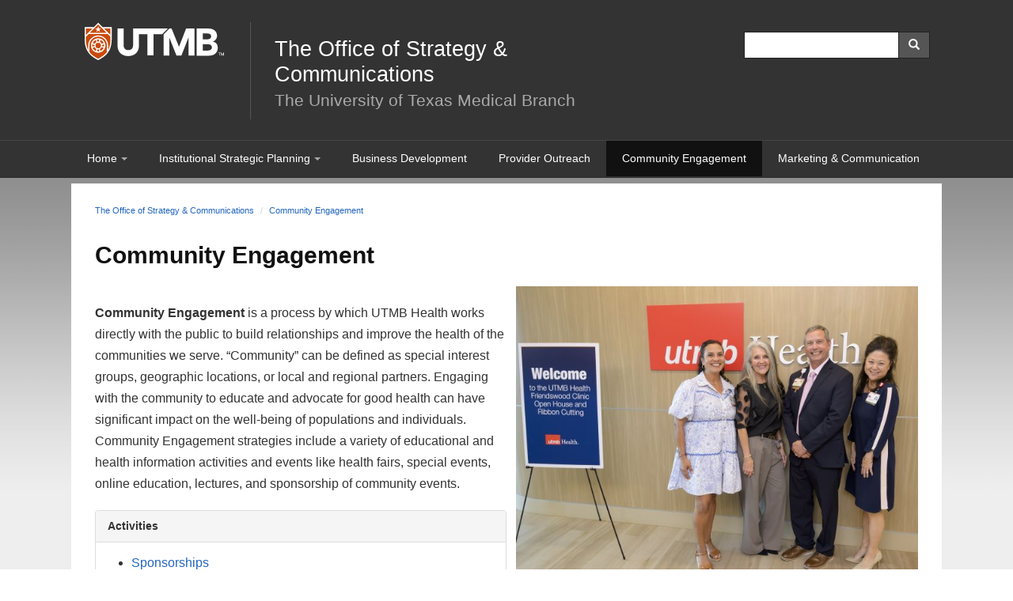

--- FILE ---
content_type: text/html; charset=utf-8
request_url: https://www.utmb.edu/osbp/community-engagement
body_size: 31250
content:
 <!DOCTYPE html> <!--[if lt IE 9]><html class="no-js lt-ie9 utmb-old-ie" lang="en"><![endif]--> <!--[if IE 9]><html class="no-js ie9 utmb-ie-9" lang="en"><![endif]--> <!--[if (gt IE 9)|!(IE)]><!--> <html class="no-js utmb-modern-web" lang="en"> <!--<![endif]--> <head> <meta charset="utf-8" /> <meta http-equiv="X-UA-Compatible" content="IE=edge,chrome=1" /> <link rel="dns-prefetch" href="//utmb-cdn.azureedge.net" /> <title>
	Community Engagement
</title> <meta name="description" content="Community Education Community Engagement Community Outreach" /> <link rel="shortcut icon" href="https://utmb-cdn.azureedge.net/web/favicon/favicon.ico" /> <link rel="apple-touch-icon" sizes="180x180" href="https://utmb-cdn.azureedge.net/web/favicon/apple-touch-icon.png" /> <link rel="apple-touch-icon" sizes="32x32" href="https://utmb-cdn.azureedge.net/web/favicon/favicon-32x32.png" /> <link rel="apple-touch-icon" sizes="16x16" href="https://utmb-cdn.azureedge.net/web/favicon/favicon-16x16.png" /> <meta name="HandheldFriendly" content="True" /> <meta name="MobileOptimized" content="320" /> <meta name="viewport" content="width=320, initial-scale=1, minimum-scale=1" />  <style type="text/css">
            [v-cloak] {
                display: none;
            }

            #sfPageContainer div [controltype^="Telerik.Sitefinity.Mvc"] .rdCenter .rdTitleBar > em::after {
                content: "MVC";
                background-color: #105CB6;
                color: #FFF;
                font-size: 10px;
                padding: 0 4px;
                margin-left: 5px;
            }

            body.utmb-page-preloader #pagewrapper, body.utmb-page-preloader #footer {
                opacity: 0;
            }

            body.utmb-page-preloader:before {
                content: '';
                background-image: url("https://utmb-cdn.azureedge.net/web/img/loadings/sfLoading.gif");
                background-repeat: no-repeat;
                background-position: center center;
                display: block;
                text-align: center;
                position: absolute;
                top: 0;
                bottom: 0;
                left: 0;
                right: 0;
                width: 100%;
                height: 100%;
            }

            html.no-js body.utmb-page-preloader #pagewrapper, html.no-js body.utmb-page-preloader #footer {
                opacity: 0;
            }

            html.no-js body.utmb-page-preloader:before {
                content: '';
                background-image: none;
                display: inline;
                text-align: inherit;
                position: static;
            }
        </style> <!-- UTMB Bootstrap 3x --> <link rel=preload href="https://utmb-cdn.azureedge.net/web/css/bootstrap.min.css" as="style"> <link href="https://utmb-cdn.azureedge.net/web/css/bootstrap.min.css" type="text/css" rel="stylesheet" /> <link rel=preload href="https://utmb-cdn.azureedge.net/web/3.4.8/js/utmb-head.js" as="script"> <link rel=preload href="https://utmb-cdn.azureedge.net/web/3.4.8/css/utmb-sitefinity.min.css" as="style"> <link rel=preload href="https://utmb-cdn.azureedge.net/web/3.4.8/js/utmb-sitefinity.min.js" as="script"> <!-- UTMB Foundation Icons --> <link rel=preload href="https://utmb-cdn.azureedge.net/web/fonts/foundation/foundation-icons.css" as="style"> <link href="https://utmb-cdn.azureedge.net/web/fonts/foundation/foundation-icons.css" type="text/css" rel="stylesheet" /> <!-- UTMB FontAwesome v4 --> <link rel=preload href="https://utmb-cdn.azureedge.net/web/fonts/fontawesome/fontawesome.min.css" as="style"> <link href="https://utmb-cdn.azureedge.net/web/fonts/fontawesome/fontawesome.min.css" type="text/css" rel="stylesheet" /> <!-- FontAwesome Pro 6.5.1 --> <link rel=preload href="https://utmb-cdn.azureedge.net/web/fonts/fontawesome-pro-6.5.1-web/css/utmb.min.css" as="style"> <link rel="stylesheet" href="https://utmb-cdn.azureedge.net/web/fonts/fontawesome-pro-6.5.1-web/css/utmb.min.css" type="text/css"> <!-- UTMB Web 4x for Sitefinity --> <link rel="stylesheet" href="https://utmb-cdn.azureedge.net/web/3.4.8/css/utmb-sitefinity.min.css" type="text/css"> <!-- UTMB Web 4x Head Libs --> <script src="https://utmb-cdn.azureedge.net/web/3.4.8/js/utmb-head.js" type="text/javascript"></script> <!-- FOR UTMB 3x ONLY! -- UIkit CSS --> <link rel="stylesheet" href="https://utmb-cdn.azureedge.net/uikit/3.2.0/uikit.min.css" /> <link href="https://utmb-cdn.azureedge.net/web/3.4.8/css/utmb-sitefinity.min.css" type="text/css" rel="stylesheet" /> <link href="https://utmb-cdn.azureedge.net/web/3.4.8/css/utmb-web.min.css" type="text/css" rel="stylesheet" /> <script src="https://utmb-cdn.azureedge.net/web/3.4.8/js/utmb-head.min.js" type="text/javascript"></script> <link href="https://utmb-cdn.azureedge.net/web/3.4.8/css/utmb-web-rebrand-v1.css" type="text/css" rel="stylesheet" /> <style>
        #sfPageContainer div [controltype^="Telerik.Sitefinity.Mvc"] .rdCenter .rdTitleBar > em::after {
            content: "MVC";
            background-color: #105CB6;
            color: #FFF;
            font-size: 10px;
            padding: 0 4px;
            margin-left: 5px;
        }
    </style> <style> </style> <meta property="og:title" content="Community Engagement" /><meta property="og:description" content="Community Education, Community Engagement, Community Outreach" /><meta property="og:url" content="" /><meta property="og:type" content="website" /><meta property="og:site_name" content="Office of Strategic and Business Planning (OSBP) (OSM)" /><meta name="Generator" content="Sitefinity 15.3.8522.0 DX" /><link href="/Telerik.Web.UI.WebResource.axd?d=PMrIT5dOWaVYIcpFWUE4nMh1ENyvK1yHIfVFg6e3Is8Nm89_rW1xKEbK8JGoEQx_o-H-LzN_5wf42BhOEQIS7VYylIwd1vkyj0M2c9-Vlx2UpSiPJTmcAfc8BNadGTKR0&amp;t=638840874637275692&amp;compress=0&amp;_TSM_CombinedScripts_=%3b%3bTelerik.Sitefinity.Resources%2c+Version%3d15.3.8522.0%2c+Culture%3dneutral%2c+PublicKeyToken%3db28c218413bdf563%3aen%3a3768ae42-d8f5-4fb3-bab3-68e873ac101a%3a7a90d6a" type="text/css" rel="stylesheet" /><meta name="description" content="Community Education, Community Engagement, Community Outreach" /><meta name="keywords" content="Community Education, Community Engagement, Community Outreach" /></head> <body id="appBody" utmb-web="3x" utmb-web-version="3.4.8" class="utmb-page-preloader " rel="pg-community-engagement"><form method="post" action="./community-engagement" id="aspnetForm">
<div class="aspNetHidden">
<input type="hidden" name="ctl05_TSM" id="ctl05_TSM" value="" />
<input type="hidden" name="ctl06_TSSM" id="ctl06_TSSM" value="" />
<input type="hidden" name="__EVENTTARGET" id="__EVENTTARGET" value="" />
<input type="hidden" name="__EVENTARGUMENT" id="__EVENTARGUMENT" value="" />
<input type="hidden" name="__VIEWSTATE" id="__VIEWSTATE" value="9IBb9G2zLhuAAIQmyJ2cr70emdGGZ75rDzaZpGz4LofEWFPsl2CES1sxZaqlEC6zrddifgYJoJc+orW6ZOtuYxMoM2kYnBSdq8SPr3SEBHw=" />
</div>

<script type="text/javascript">
//<![CDATA[
var theForm = document.forms['aspnetForm'];
if (!theForm) {
    theForm = document.aspnetForm;
}
function __doPostBack(eventTarget, eventArgument) {
    if (!theForm.onsubmit || (theForm.onsubmit() != false)) {
        theForm.__EVENTTARGET.value = eventTarget;
        theForm.__EVENTARGUMENT.value = eventArgument;
        theForm.submit();
    }
}
//]]>
</script>


<script src="/WebResource.axd?d=pynGkmcFUV13He1Qd6_TZDy0WA1p3MpJgWimqy0VwAaUOgHqOZUCFyyMXRH43UsRXHohuAOihrGeD-RggwfcSQ2&amp;t=638901356248157332" type="text/javascript"></script>


<script type="text/javascript">
//<![CDATA[
var __cultureInfo = {"name":"en","numberFormat":{"CurrencyDecimalDigits":2,"CurrencyDecimalSeparator":".","IsReadOnly":true,"CurrencyGroupSizes":[3],"NumberGroupSizes":[3],"PercentGroupSizes":[3],"CurrencyGroupSeparator":",","CurrencySymbol":"$","NaNSymbol":"NaN","CurrencyNegativePattern":0,"NumberNegativePattern":1,"PercentPositivePattern":1,"PercentNegativePattern":1,"NegativeInfinitySymbol":"-∞","NegativeSign":"-","NumberDecimalDigits":2,"NumberDecimalSeparator":".","NumberGroupSeparator":",","CurrencyPositivePattern":0,"PositiveInfinitySymbol":"∞","PositiveSign":"+","PercentDecimalDigits":2,"PercentDecimalSeparator":".","PercentGroupSeparator":",","PercentSymbol":"%","PerMilleSymbol":"‰","NativeDigits":["0","1","2","3","4","5","6","7","8","9"],"DigitSubstitution":1},"dateTimeFormat":{"AMDesignator":"AM","Calendar":{"MinSupportedDateTime":"\/Date(-62135575200000)\/","MaxSupportedDateTime":"\/Date(253402300799999)\/","AlgorithmType":1,"CalendarType":1,"Eras":[1],"TwoDigitYearMax":2049,"IsReadOnly":true},"DateSeparator":"/","FirstDayOfWeek":0,"CalendarWeekRule":0,"FullDateTimePattern":"dddd, MMMM d, yyyy h:mm:ss tt","LongDatePattern":"dddd, MMMM d, yyyy","LongTimePattern":"h:mm:ss tt","MonthDayPattern":"MMMM d","PMDesignator":"PM","RFC1123Pattern":"ddd, dd MMM yyyy HH\u0027:\u0027mm\u0027:\u0027ss \u0027GMT\u0027","ShortDatePattern":"M/d/yyyy","ShortTimePattern":"h:mm tt","SortableDateTimePattern":"yyyy\u0027-\u0027MM\u0027-\u0027dd\u0027T\u0027HH\u0027:\u0027mm\u0027:\u0027ss","TimeSeparator":":","UniversalSortableDateTimePattern":"yyyy\u0027-\u0027MM\u0027-\u0027dd HH\u0027:\u0027mm\u0027:\u0027ss\u0027Z\u0027","YearMonthPattern":"MMMM yyyy","AbbreviatedDayNames":["Sun","Mon","Tue","Wed","Thu","Fri","Sat"],"ShortestDayNames":["Su","Mo","Tu","We","Th","Fr","Sa"],"DayNames":["Sunday","Monday","Tuesday","Wednesday","Thursday","Friday","Saturday"],"AbbreviatedMonthNames":["Jan","Feb","Mar","Apr","May","Jun","Jul","Aug","Sep","Oct","Nov","Dec",""],"MonthNames":["January","February","March","April","May","June","July","August","September","October","November","December",""],"IsReadOnly":true,"NativeCalendarName":"Gregorian Calendar","AbbreviatedMonthGenitiveNames":["Jan","Feb","Mar","Apr","May","Jun","Jul","Aug","Sep","Oct","Nov","Dec",""],"MonthGenitiveNames":["January","February","March","April","May","June","July","August","September","October","November","December",""]},"eras":[1,"A.D.",null,0]};//]]>
</script>

<script src="/Telerik.Web.UI.WebResource.axd?_TSM_HiddenField_=ctl05_TSM&amp;compress=0&amp;_TSM_CombinedScripts_=%3b%3bSystem.Web.Extensions%2c+Version%3d4.0.0.0%2c+Culture%3dneutral%2c+PublicKeyToken%3d31bf3856ad364e35%3aen%3aa8328cc8-0a99-4e41-8fe3-b58afac64e45%3aea597d4b%3ab25378d2" type="text/javascript"></script>
<div class="aspNetHidden">

	<input type="hidden" name="__VIEWSTATEGENERATOR" id="__VIEWSTATEGENERATOR" value="E10FBE7E" />
</div><script type="text/javascript">
//<![CDATA[
Sys.WebForms.PageRequestManager._initialize('ctl00$ctl05', 'aspnetForm', [], [], [], 90, 'ctl00');
//]]>
</script>
<input type="hidden" name="ctl00$ctl05" id="ctl05" />
<script type="text/javascript">
//<![CDATA[
Sys.Application.setServerId("ctl05", "ctl00$ctl05");
Sys.Application._enableHistoryInScriptManager();
//]]>
</script>
 <a id="skip-to-main" class="sr-only sr-only-focusable jump-to-main" href="#maincontent" title="">Skip to main content</a> <a name="top"></a> <script src="/ScriptResource.axd?d=6DQe8ARl7A9TiuWej5ttClG_1FDvhilCMWqIsYcD0E4p_zZ7euzDudM0_uCjoA5Zl533PoBAaxP3HGlh7ux81Dwd0uR1JWi9ZLfJGPYcIaV0vzENcKhq4sfavJFzenNDPaNd2RQcHq5wvaPf7HXi1GmNR4HakU3uumDRsrOTn6P1rfE81pPY708dje_up3_X0&amp;t=fffffffff003925f" type="text/javascript"></script><script src="/ScriptResource.axd?d=74FHISOx3fOPKwLxL0RMYn1El0YHJaMUdOXxQc6i5c27b05kS5hIp1l5moown8NXeF9_rB-mhGtEifZ8BrxlJ1p1sqVF3uNOF3it-Ht_Ak3YrMTi74v_luDjdMeCdygg94S7-SMJ_1z7jH5S1swcpmaAl0ckT9kBoONpL8Yd-gzb_k7b3GA7UcTryWd8cYuA0&amp;t=fffffffff003925f" type="text/javascript"></script> <div id="pagewrapper"> <div class="sfPublicWrapper" id="PublicWrapper"> <header id="header" role="banner"> <div id="masthead" class="head"> <a id="brand" class="branding" href="https://www.utmb.edu/" title="The University of Texas Medical Branch"> <span>UTMB Health</span> </a> <div id="hgroup" class="hgroup"> <h1>The Office of Strategy &amp; Communications</h1> <p>The University of Texas Medical Branch</p> </div> <div id="topbarcontent" class="top-bar-content"> 


 </div> </div> </header> <main id="maincontent" role="main"> <div id="atopcontent"> 



<div id="list_125" class="expanded-list item-title-hide">

        <div class="list-title">
            <h2>Global web ALERT button</h2>
        </div>
        <ul class="list-items">
        </ul>

</div>
 </div> <div id="primarycontent"> <div id="featurecontent"> 
 </div> <article id="article"> <div id="bodycontent"> <nav id="breadcrumbs" role="navigation" aria-label="Breadcrumbs Navigation"> <ol id="siteBreadcrumbs" class="breadcrumb"> <!-- Breadcrumbs Root Domain --> <!-- Breadcrumbs Trail --> <li><a href="/osbp">The Office of Strategy &amp; Communications</a></li> <li><a href="/osbp/community-engagement">Community Engagement</a></li> </ol> </nav> 
<div class="sf_cols">
    <div class="sf_colsOut sf_1col_1_100">
        <div id="Body_C001_Col00" class="sf_colsIn sf_1col_1in_100">
<div class="utmbsf-content-block">
    <h2><strong>Community Engagement</strong><br /></h2>
</div>

<div class="sf_cols">
    <div class="sf_colsOut sf_2cols_1_50">
        <div id="Body_C004_Col00" class="sf_colsIn sf_2cols_1in_50">
<div class="utmbsf-content-block">
    <p><strong>Community Engagement</strong> is a process by which UTMB Health works directly with the public to build relationships and improve the health of the communities we serve. &ldquo;Community&rdquo; can be defined as special interest groups, geographic locations, or local and regional partners. Engaging with the community to educate and advocate for good health can have significant impact on the well-being of populations and individuals. Community Engagement strategies include a variety of educational and health information activities and events like health fairs, special events, online education, lectures, and sponsorship of community events.</p>
</div>




    <div id="list_277" class="accordion-list panel-group" id="accordion_d58254d8-6914-6b9b-a0c5-ff0a0070e114_277" role="tablist" aria-multiselectable="true">

        <div class="list-title">
            <h2>Community Engagement Activities</h2>
        </div>


            <div class="panel panel-default ">
                <div class="panel-heading" role="tab" id="heading_e28254d8-6914-6b9b-a0c5-ff0a0070e114_277">
                    <h4 class="panel-title">
                        <a class="" role="button" data-toggle="collapse" data-parent="#accordion_d58254d8-6914-6b9b-a0c5-ff0a0070e114_277" href="#collapse_e28254d8-6914-6b9b-a0c5-ff0a0070e114_277" aria-expanded="true" aria-controls="collapse_e28254d8-6914-6b9b-a0c5-ff0a0070e114_277">
                            <span>Activities</span>
                        </a>
                    </h4>
                </div>
                <div id="collapse_e28254d8-6914-6b9b-a0c5-ff0a0070e114_277" class="panel-collapse collapse in" role="tabpanel" aria-labelledby="heading_e28254d8-6914-6b9b-a0c5-ff0a0070e114_277">
                    <div class="panel-body clearfix">
                        <span class="item-content"><ul><li><a href="/sponsorship/home">Sponsorships</a></li><li>Education &amp; Community Outreach
        <ul><li>Chamber Events</li><li>Economic Development Opportunities</li><li>Community &amp; Civic Boards</li></ul></li></ul><ul><li><a href="/olli/welcome/home">OLLI</a></li></ul></span>
                    </div>
                </div>
            </div>

    </div>










            
        </div>
    </div>
    <div class="sf_colsOut sf_2cols_2_50">
        <div id="Body_C004_Col01" class="sf_colsIn sf_2cols_2in_50"><div class="sf_cols">
    <div class="sf_colsOut sf_1col_1_100">
        <div id="Body_C007_Col00" class="sf_colsIn sf_1col_1in_100"><div class="sfimageWrp">
	        
<img id="Body_C012_ctl00_ctl00_imageItem" title="Friendswood-CommunityTeam" src="/images/librariesprovider84/default-album/friendswood-communityteam.jpg?sfvrsn=5785f155_0" alt="cartoon-man-at-marketing-dashboard" />


</div>
            
        </div>
    </div>
</div>            
        </div>
    </div>
</div>
            
        </div>
    </div>
</div> </div> </article> <style>
    @media (min-width: 992px) {
        #navigate ul#nav-site > li > .submenu.active {
            max-height: 400px;
            overflow-y: auto;
        }
        /* width */
            #navigate ul#nav-site > li > .submenu.active::-webkit-scrollbar {
                width: 10px;
            }

        /* Track */
            #navigate ul#nav-site > li > .submenu.active::-webkit-scrollbar-track {
                background: #f1f1f1;
            }

        /* Handle */
            #navigate ul#nav-site > li > .submenu.active::-webkit-scrollbar-thumb {
                background: #888;
            }

            /* Handle on hover */
                #navigate ul#nav-site > li > .submenu.active::-webkit-scrollbar-thumb:hover {
                    background: #555;
                }
    }
</style> <nav id="navigate" role="navigation" aria-label="Site Navigation"> <div class="collapse tandem-nav" id="menu-navigate"> <div class="menu-container"> <ul id="nav-site" class="nav"> <li data-item-id="navTier1_Home" class="has-submenu"> <a href="https://www.utmb.edu/osbp/home" class="" title="" target="_self" data-url="https://www.utmb.edu/osbp/home">Home</a> <div class="submenu"> <ul class="nav"> <li data-item-id="navTier2_Welcome"> <a href="https://www.utmb.edu/osbp/home/welcome" class="" title="" target="_self" data-url="https://www.utmb.edu/osbp/home/welcome">Welcome</a> </li> <li data-item-id="navTier2_MeettheTeam" class="has-submenu"> <a href="https://www.utmb.edu/osbp/home/contacts" class="" title="" target="_self" data-url="https://www.utmb.edu/osbp/home/contacts">Meet the Team</a> <div class="submenu"> <ul class="nav"> <li data-item-id="navTier3_OfficeofStrategyCommunications"> <a href="https://www.utmb.edu/osbp/home/contacts/osm-contact-information" class="" title="" target="_self" data-url="https://www.utmb.edu/osbp/home/contacts/osm-contact-information">Office of Strategy & Communications</a> </li> <li data-item-id="navTier3_MeettheExecutiveVicePresident"> <a href="https://www.utmb.edu/osbp/home/contacts/meet-the-vice-president" class="" title="" target="_self" data-url="https://www.utmb.edu/osbp/home/contacts/meet-the-vice-president">Meet the Executive Vice President</a> </li> </ul> </div> </li> <li data-item-id="navTier2_Resources"> <a href="https://www.utmb.edu/osbp/home/strategic-planning-resources" class="" title="" target="_self" data-url="https://www.utmb.edu/osbp/home/strategic-planning-resources">Resources</a> </li> </ul> </div> </li> <li data-item-id="navTier1_InstitutionalStrategicPlanning" class="has-submenu"> <a href="https://www.utmb.edu/osbp/institutional-strategic-planning-integration" class="" title="" target="_self" data-url="https://www.utmb.edu/osbp/institutional-strategic-planning-integration">Institutional Strategic Planning</a> <div class="submenu"> <ul class="nav"> <li data-item-id="navTier2_Dashboards"> <a href="https://www.utmb.edu/osbp/institutional-strategic-planning-integration/utmb-dashboards" class="" title="" target="_self" data-url="https://www.utmb.edu/osbp/institutional-strategic-planning-integration/utmb-dashboards">Dashboards</a> </li> <li data-item-id="navTier2_StrategicPlanningProcess"> <a href="https://www.utmb.edu/osbp/institutional-strategic-planning-integration/strategic-planning-process" class="" title="" target="_self" data-url="https://www.utmb.edu/osbp/institutional-strategic-planning-integration/strategic-planning-process">Strategic Planning Process</a> </li> <li data-item-id="navTier2_StrategicFramework"> <a href="https://www.utmb.edu/osbp/institutional-strategic-planning-integration/Home" class="" title="" target="_self" data-url="https://www.utmb.edu/osbp/institutional-strategic-planning-integration/Home">Strategic Framework</a> </li> <li data-item-id="navTier2_KeyPerformanceIndicatorsKPIs"> <a href="https://www.utmb.edu/osbp/institutional-strategic-planning-integration/key-performance-indicators-(kpi&#39;s)" class="" title="" target="_self" data-url="https://www.utmb.edu/osbp/institutional-strategic-planning-integration/key-performance-indicators-(kpi&#39;s)">Key Performance Indicators (KPI's)</a> </li> <li data-item-id="navTier2_HierarchyofPerformanceMeasures"> <a href="https://www.utmb.edu/osbp/institutional-strategic-planning-integration/hierarchy-of-performance-measures" class="" title="" target="_self" data-url="https://www.utmb.edu/osbp/institutional-strategic-planning-integration/hierarchy-of-performance-measures">Hierarchy of Performance Measures</a> </li> <li data-item-id="navTier2_BuildinganIntegratedPerformanceSystem"> <a href="https://www.utmb.edu/osbp/institutional-strategic-planning-integration/building-an-integrated-performance-system" class="" title="" target="_self" data-url="https://www.utmb.edu/osbp/institutional-strategic-planning-integration/building-an-integrated-performance-system">Building an Integrated Performance System</a> </li> <li data-item-id="navTier2_AnnualPlanningCompass"> <a href="https://www.utmb.edu/osbp/institutional-strategic-planning-integration/annual-planning-compass" class="" title="" target="_self" data-url="https://www.utmb.edu/osbp/institutional-strategic-planning-integration/annual-planning-compass">Annual Planning Compass</a> </li> </ul> </div> </li> <li data-item-id="navTier1_BusinessDevelopment"> <a href="https://www.utmb.edu/osbp/strategic-planning" class="" title="" target="_self" data-url="https://www.utmb.edu/osbp/strategic-planning">Business Development</a> </li> <li data-item-id="navTier1_ProviderOutreach"> <a href="https://www.utmb.edu/osbp/provider-engagement" class="" title="" target="_self" data-url="https://www.utmb.edu/osbp/provider-engagement">Provider Outreach</a> </li> <li data-item-id="navTier1_CommunityEngagement"> <a href="https://www.utmb.edu/osbp/community-engagement" class="current" title="" target="_self" data-url="https://www.utmb.edu/osbp/community-engagement">Community Engagement</a> </li> <li data-item-id="navTier1_MarketingCommunication"> <a href="https://www.utmb.edu/osbp/marketing-communication" class="" title="" target="_self" data-url="https://www.utmb.edu/osbp/marketing-communication">Marketing & Communication</a> </li> </ul> </div> </div> </nav> <div id="basecontent"> 
 </div> </div> <div id="subcontent"> 
 </div> </main> <!-- Bootstrap Breakpoints --> <div class="device-xs visible-xs"></div> <div class="device-sm visible-sm"></div> <div class="device-md visible-md"></div> <div class="device-lg visible-lg"></div> </div><!--end/ #PublicWrapper.sfPublicWrapper--> </div><!--end/ #page--> <!-- footer w/ new h-card microformats2 (https://microformats.org/wiki/h-card) --> <footer id="footer" class="footer-modern" role="contentinfo"> <div class="back-to-top-container"> <a class="back-to-top" href="#top" title="Back to top of page">Back to top <span class="caret"></span></a> </div> <div class="foot h-card"> <nav class="footer-links" role="navigation" aria-label="Institutional Footer Navigation"> <a href="https://www.utmb.edu" class="footer-link-utmbedu" title="UTMB home">UTMB.edu</a> <a href="https://www.utmbhealth.com" class="footer-link-utmbhealthcom" title="UTMB Health patient care">UTMBHealth.com</a> <a href="https://www.utmb.edu/map/" class="footer-link-maps" title="UTMB maps and directions">Maps &amp; Directions</a> <a href="https://www.utmb.edu/site-policies/" class="footer-link-policies" title="UTMB Health privacy policy and required links">Privacy Policy &amp; Required Links</a> </nav> <div class="footer-copy"> <div>
                    &copy; <span id="footer-copyright-date"></span> <a class="p-name u-url" href="https://www.utmb.edu/" title="UTMB Health, The University of Texas Medical Branch"> <span class="p-org">The University of Texas Medical Branch at Galveston</span> </a> <span class="pipe">|</span>&nbsp;Member,
                    <span class="p-org h-card">Texas Medical Center®</span> <br /> <span class="utmbsf-footer-login"> <i class="fa fa-lock" aria-hidden="true"></i>&nbsp;
                                UTMB Sitefinity: 
                                <a href="https://www.utmb.edu/sitefinity/" title="Log into UTMB Sitefinity on www.utmb.edu">www login</a> <span class="pipe">|</span> <a href="https://intranet.utmb.edu/sitefinity/" title="Log into UTMB Sitefinity on intranet.utmb.edu">intranet login </a> </span> </div> </div> <div class="footer-logo"> <a id="brand" class="branding" href="https://www.utmb.edu/" title="UTMB Health, The University of Texas Medical Branch"><span>UTMB Health</span></a> </div> </div> </footer> <script src="https://utmb-cdn.azureedge.net/web/js/lib/bootstrap/bootstrap.min.js" type="text/javascript" rel="jquery-lib"></script> <!-- FOR UTMB 3x ONLY! -- UIkit JS --> <script src="https://utmb-cdn.azureedge.net/uikit/3.2.0/uikit.min.js"></script> <script src="https://utmb-cdn.azureedge.net/uikit/3.2.0/uikit-icons.min.js"></script> <script src="https://utmb-cdn.azureedge.net/web/3.4.8/js/utmb-web.min.js" type="text/javascript" rel="utmb-web-js"></script> <script src="https://utmb-cdn.azureedge.net/web/3.4.8/js/utmb-sitefinity.min.js" type="text/javascript" rel="utmb-sitefinity-js"></script> <!-- UTMB Web Config (Site Settings) --> <script type="text/javascript">

            // utmbWeb obj on window
            window.utmbWeb = window.utmbWeb || {};
            utmbWeb.config = utmbWeb.config || {};
            (function (config) {
                'use strict';

                // Current Instance
                config.isDevMode = false;  //www.utmb.edu/osbp //window.location.href.includes("localhost") ? true : false;
                config.isInternal = false; // in UTMB's local IP Range'
                config.isIntranet = false; // is on intranet.utmb.edu

                // App/Site Details
                config.siteId = "93f5b7d7-6914-6b9b-a0c5-ff0a0070e114";
                config.siteRoot = "www.utmb.edu/osbp";
                config.siteTitle = "The Office of Strategy & Communications";
                config.headerTitle = "The Office of Strategy & Communications";
                config.headerSubtitle = "The University of Texas Medical Branch";

                // Page / Sitefinity Template
                config.pageTitle = 'Community Engagement';
                config.pageUrl = "~/osbp/community-engagement";
                config.pageUrlName = "community-engagement";
                config.pageNodeKey = "95d669d8-6914-6b9b-a0c5-ff0a0070e114";
                config.pageId = "96d669d8-6914-6b9b-a0c5-ff0a0070e114";
                config.pageTemplateId = "faf6b7d7-6914-6b9b-a0c5-ff0a0070e114";
                config.pageTemplateTitle = "OSBP";
                config.pageIsDesignMode = false;
                config.pageIsPreviewMode = false;

                // Layout / Design
                config.designMode = "classic";
                config.theme = "utmb-dark";
                config.pageWidth = "default";
                config.useArtboard = true;
                config.usePadding = true;
                config.usePagePreloader = true;
                config.useConsoleLog = false;
                config.siteCss = null;
                config.siteJs = null;

                // Vendors
                config.useVendorIconsFontAwesome = true;
                config.useVendorIconsFoundation = true;
                config.useVendorBootstrap = true;
                config.useVendorJQuery = true;
                config.useVendorVueJs = false;

                // Mobile Menu
                config.useMobileMenu = true;
                config.mobileMenuTheme = "exp-hide";

                // Explore Menu
                config.useExploreMenu = false; 
                config.exploreMenuTheme = "exp-hide";
                config.exploreMenuSource = "Institutional";

                // Navigate Menu
                config.useNavigateMenu = true;
                config.navigateMenuTheme = "nav-main";
                config.useNavigateMenuSitefinityApi = false; // *frontend only
                config.navigateMenuUseAccordion = true;
                config.navigateMenuLevels = 3;

                // Search Menu
                config.useSearchMenu = true;
                config.searchMenuTheme = "search-main";
                config.searchSiteUrl = null;

                // Breadcrumbs (Classic Only)
                config.useBreadcrumbs = true;

                // Footer -- *frontend only
                config.useFooter = true;
                config.useFooterSitefinityLogin = true;
                config.useProdLoginUrls = true; //www.utmb.edu/osbp

                // Site Ownership / Management
                config.kudos1 = "Nicholas Viator";
                config.kudos1Url = "njviator@UTMB.EDU";
                config.kudos2 = "The Office of Strategy and Communication";
                config.kudos2Url = null;
                config.kudos3 = null;
                config.kudos3Url = null;

                // Root Domain
                config.rootDomainTitle = "UTMB Home";
                config.rootDomainUrl = "https://www.utmb.edu/";

                // Institutional Resources
                config.useUtmbAlertSystem = false;
                config.useUtmbAnalytics = true;

                // Content Placeholder Regions (in Master)
                config.useRegion_topbarContent = true;
                config.useRegion_atopContent = true;
                config.useRegion_featureContent = true;
                config.useRegion_articleContent = true;
                config.useRegion_baseContent = true;
                config.useRegion_subContent = true;

            })(window.utmbWeb.config);

            if (window.utmbWeb.useConsoleLog) {
                console.log(window.utmbWeb.config);
            }
        </script> <!-- Site Specific JS -->  
 <script>
            // UTMB Web Init
            (function ($, utmbWeb) {
                $(function () {
                    utmbWeb.init();
                });
            })(jQuery, utmbWeb);
        </script> 

<script type="text/javascript">
//<![CDATA[
window.__TsmHiddenField = $get('ctl05_TSM');;(function() {
                        function loadHandler() {
                            var hf = $get('ctl06_TSSM');
                            if (!hf._RSSM_init) { hf._RSSM_init = true; hf.value = ''; }
                            hf.value += ';Telerik.Sitefinity.Resources, Version=15.3.8522.0, Culture=neutral, PublicKeyToken=b28c218413bdf563:en:3768ae42-d8f5-4fb3-bab3-68e873ac101a:7a90d6a';
                            Sys.Application.remove_load(loadHandler);
                        };
                        Sys.Application.add_load(loadHandler);
                    })();//]]>
</script>
</form></body> </html>




--- FILE ---
content_type: text/css
request_url: https://utmb-cdn.azureedge.net/web/3.4.8/css/utmb-web.min.css
body_size: 22847
content:
/*!
UTMB Web + Sitefinity Frontened Master 3.4.4
author: Mike Cooper <mgcooper@utmb.edu>, Melissa Harman <msharman@utmb.edu>
org: UTMB Health, The University of Texas Medical Branch
*/.container{padding-right:15px;padding-left:15px;margin-right:auto;margin-left:auto}.container:before,.container:after{display:table;content:" "}.container:after{clear:both}@media (min-width: 768px){.container{width:750px}}@media (min-width: 992px){.container{width:970px}}@media (min-width: 1200px){.container{width:1170px}}.container-fluid{padding-right:15px;padding-left:15px;margin-right:auto;margin-left:auto}.container-fluid:before,.container-fluid:after{display:table;content:" "}.container-fluid:after{clear:both}.row{margin-right:-15px;margin-left:-15px}.row:before,.row:after{display:table;content:" "}.row:after{clear:both}.row-no-gutters{margin-right:0;margin-left:0}.row-no-gutters [class*="col-"]{padding-right:0;padding-left:0}.col-xs-1,.col-sm-1,.col-md-1,.col-lg-1,.col-xs-2,.col-sm-2,.col-md-2,.col-lg-2,.col-xs-3,.col-sm-3,.col-md-3,.col-lg-3,.col-xs-4,.col-sm-4,.col-md-4,.col-lg-4,.col-xs-5,.col-sm-5,.col-md-5,.col-lg-5,.col-xs-6,.col-sm-6,.col-md-6,.col-lg-6,.col-xs-7,.col-sm-7,.col-md-7,.col-lg-7,.col-xs-8,.col-sm-8,.col-md-8,.col-lg-8,.col-xs-9,.col-sm-9,.col-md-9,.col-lg-9,.col-xs-10,.col-sm-10,.col-md-10,.col-lg-10,.col-xs-11,.col-sm-11,.col-md-11,.col-lg-11,.col-xs-12,.col-sm-12,.col-md-12,.col-lg-12{position:relative;min-height:1px;padding-right:15px;padding-left:15px}.col-xs-1,.col-xs-2,.col-xs-3,.col-xs-4,.col-xs-5,.col-xs-6,.col-xs-7,.col-xs-8,.col-xs-9,.col-xs-10,.col-xs-11,.col-xs-12{float:left}.col-xs-1{width:8.33333%}.col-xs-2{width:16.66667%}.col-xs-3{width:25%}.col-xs-4{width:33.33333%}.col-xs-5{width:41.66667%}.col-xs-6{width:50%}.col-xs-7{width:58.33333%}.col-xs-8{width:66.66667%}.col-xs-9{width:75%}.col-xs-10{width:83.33333%}.col-xs-11{width:91.66667%}.col-xs-12{width:100%}.col-xs-pull-0{right:auto}.col-xs-pull-1{right:8.33333%}.col-xs-pull-2{right:16.66667%}.col-xs-pull-3{right:25%}.col-xs-pull-4{right:33.33333%}.col-xs-pull-5{right:41.66667%}.col-xs-pull-6{right:50%}.col-xs-pull-7{right:58.33333%}.col-xs-pull-8{right:66.66667%}.col-xs-pull-9{right:75%}.col-xs-pull-10{right:83.33333%}.col-xs-pull-11{right:91.66667%}.col-xs-pull-12{right:100%}.col-xs-push-0{left:auto}.col-xs-push-1{left:8.33333%}.col-xs-push-2{left:16.66667%}.col-xs-push-3{left:25%}.col-xs-push-4{left:33.33333%}.col-xs-push-5{left:41.66667%}.col-xs-push-6{left:50%}.col-xs-push-7{left:58.33333%}.col-xs-push-8{left:66.66667%}.col-xs-push-9{left:75%}.col-xs-push-10{left:83.33333%}.col-xs-push-11{left:91.66667%}.col-xs-push-12{left:100%}.col-xs-offset-0{margin-left:0%}.col-xs-offset-1{margin-left:8.33333%}.col-xs-offset-2{margin-left:16.66667%}.col-xs-offset-3{margin-left:25%}.col-xs-offset-4{margin-left:33.33333%}.col-xs-offset-5{margin-left:41.66667%}.col-xs-offset-6{margin-left:50%}.col-xs-offset-7{margin-left:58.33333%}.col-xs-offset-8{margin-left:66.66667%}.col-xs-offset-9{margin-left:75%}.col-xs-offset-10{margin-left:83.33333%}.col-xs-offset-11{margin-left:91.66667%}.col-xs-offset-12{margin-left:100%}@media (min-width: 768px){.col-sm-1,.col-sm-2,.col-sm-3,.col-sm-4,.col-sm-5,.col-sm-6,.col-sm-7,.col-sm-8,.col-sm-9,.col-sm-10,.col-sm-11,.col-sm-12{float:left}.col-sm-1{width:8.33333%}.col-sm-2{width:16.66667%}.col-sm-3{width:25%}.col-sm-4{width:33.33333%}.col-sm-5{width:41.66667%}.col-sm-6{width:50%}.col-sm-7{width:58.33333%}.col-sm-8{width:66.66667%}.col-sm-9{width:75%}.col-sm-10{width:83.33333%}.col-sm-11{width:91.66667%}.col-sm-12{width:100%}.col-sm-pull-0{right:auto}.col-sm-pull-1{right:8.33333%}.col-sm-pull-2{right:16.66667%}.col-sm-pull-3{right:25%}.col-sm-pull-4{right:33.33333%}.col-sm-pull-5{right:41.66667%}.col-sm-pull-6{right:50%}.col-sm-pull-7{right:58.33333%}.col-sm-pull-8{right:66.66667%}.col-sm-pull-9{right:75%}.col-sm-pull-10{right:83.33333%}.col-sm-pull-11{right:91.66667%}.col-sm-pull-12{right:100%}.col-sm-push-0{left:auto}.col-sm-push-1{left:8.33333%}.col-sm-push-2{left:16.66667%}.col-sm-push-3{left:25%}.col-sm-push-4{left:33.33333%}.col-sm-push-5{left:41.66667%}.col-sm-push-6{left:50%}.col-sm-push-7{left:58.33333%}.col-sm-push-8{left:66.66667%}.col-sm-push-9{left:75%}.col-sm-push-10{left:83.33333%}.col-sm-push-11{left:91.66667%}.col-sm-push-12{left:100%}.col-sm-offset-0{margin-left:0%}.col-sm-offset-1{margin-left:8.33333%}.col-sm-offset-2{margin-left:16.66667%}.col-sm-offset-3{margin-left:25%}.col-sm-offset-4{margin-left:33.33333%}.col-sm-offset-5{margin-left:41.66667%}.col-sm-offset-6{margin-left:50%}.col-sm-offset-7{margin-left:58.33333%}.col-sm-offset-8{margin-left:66.66667%}.col-sm-offset-9{margin-left:75%}.col-sm-offset-10{margin-left:83.33333%}.col-sm-offset-11{margin-left:91.66667%}.col-sm-offset-12{margin-left:100%}}@media (min-width: 992px){.col-md-1,.col-md-2,.col-md-3,.col-md-4,.col-md-5,.col-md-6,.col-md-7,.col-md-8,.col-md-9,.col-md-10,.col-md-11,.col-md-12{float:left}.col-md-1{width:8.33333%}.col-md-2{width:16.66667%}.col-md-3{width:25%}.col-md-4{width:33.33333%}.col-md-5{width:41.66667%}.col-md-6{width:50%}.col-md-7{width:58.33333%}.col-md-8{width:66.66667%}.col-md-9{width:75%}.col-md-10{width:83.33333%}.col-md-11{width:91.66667%}.col-md-12{width:100%}.col-md-pull-0{right:auto}.col-md-pull-1{right:8.33333%}.col-md-pull-2{right:16.66667%}.col-md-pull-3{right:25%}.col-md-pull-4{right:33.33333%}.col-md-pull-5{right:41.66667%}.col-md-pull-6{right:50%}.col-md-pull-7{right:58.33333%}.col-md-pull-8{right:66.66667%}.col-md-pull-9{right:75%}.col-md-pull-10{right:83.33333%}.col-md-pull-11{right:91.66667%}.col-md-pull-12{right:100%}.col-md-push-0{left:auto}.col-md-push-1{left:8.33333%}.col-md-push-2{left:16.66667%}.col-md-push-3{left:25%}.col-md-push-4{left:33.33333%}.col-md-push-5{left:41.66667%}.col-md-push-6{left:50%}.col-md-push-7{left:58.33333%}.col-md-push-8{left:66.66667%}.col-md-push-9{left:75%}.col-md-push-10{left:83.33333%}.col-md-push-11{left:91.66667%}.col-md-push-12{left:100%}.col-md-offset-0{margin-left:0%}.col-md-offset-1{margin-left:8.33333%}.col-md-offset-2{margin-left:16.66667%}.col-md-offset-3{margin-left:25%}.col-md-offset-4{margin-left:33.33333%}.col-md-offset-5{margin-left:41.66667%}.col-md-offset-6{margin-left:50%}.col-md-offset-7{margin-left:58.33333%}.col-md-offset-8{margin-left:66.66667%}.col-md-offset-9{margin-left:75%}.col-md-offset-10{margin-left:83.33333%}.col-md-offset-11{margin-left:91.66667%}.col-md-offset-12{margin-left:100%}}@media (min-width: 1200px){.col-lg-1,.col-lg-2,.col-lg-3,.col-lg-4,.col-lg-5,.col-lg-6,.col-lg-7,.col-lg-8,.col-lg-9,.col-lg-10,.col-lg-11,.col-lg-12{float:left}.col-lg-1{width:8.33333%}.col-lg-2{width:16.66667%}.col-lg-3{width:25%}.col-lg-4{width:33.33333%}.col-lg-5{width:41.66667%}.col-lg-6{width:50%}.col-lg-7{width:58.33333%}.col-lg-8{width:66.66667%}.col-lg-9{width:75%}.col-lg-10{width:83.33333%}.col-lg-11{width:91.66667%}.col-lg-12{width:100%}.col-lg-pull-0{right:auto}.col-lg-pull-1{right:8.33333%}.col-lg-pull-2{right:16.66667%}.col-lg-pull-3{right:25%}.col-lg-pull-4{right:33.33333%}.col-lg-pull-5{right:41.66667%}.col-lg-pull-6{right:50%}.col-lg-pull-7{right:58.33333%}.col-lg-pull-8{right:66.66667%}.col-lg-pull-9{right:75%}.col-lg-pull-10{right:83.33333%}.col-lg-pull-11{right:91.66667%}.col-lg-pull-12{right:100%}.col-lg-push-0{left:auto}.col-lg-push-1{left:8.33333%}.col-lg-push-2{left:16.66667%}.col-lg-push-3{left:25%}.col-lg-push-4{left:33.33333%}.col-lg-push-5{left:41.66667%}.col-lg-push-6{left:50%}.col-lg-push-7{left:58.33333%}.col-lg-push-8{left:66.66667%}.col-lg-push-9{left:75%}.col-lg-push-10{left:83.33333%}.col-lg-push-11{left:91.66667%}.col-lg-push-12{left:100%}.col-lg-offset-0{margin-left:0%}.col-lg-offset-1{margin-left:8.33333%}.col-lg-offset-2{margin-left:16.66667%}.col-lg-offset-3{margin-left:25%}.col-lg-offset-4{margin-left:33.33333%}.col-lg-offset-5{margin-left:41.66667%}.col-lg-offset-6{margin-left:50%}.col-lg-offset-7{margin-left:58.33333%}.col-lg-offset-8{margin-left:66.66667%}.col-lg-offset-9{margin-left:75%}.col-lg-offset-10{margin-left:83.33333%}.col-lg-offset-11{margin-left:91.66667%}.col-lg-offset-12{margin-left:100%}}*{margin:0;box-sizing:border-box}html,body,form#appForm{height:100% !important;min-height:100% !important;top:0 !important;left:0 !important;right:0 !important;bottom:0 !important;margin:0 !important;padding:0 !important;font-size:1em;font-family:"Roboto", "Helvetica Neue 2", "Helvetica Neue", "Helvetica", Helvetica, Arial, sans-serif;line-height:1em}body{line-height:1.7em}a{color:#2365bf;text-decoration:underline}a:hover,a:focus{color:#1e56a3;text-decoration:underline}a:focus{outline:5px auto -webkit-focus-ring-color;outline-offset:-2px}p{margin-top:1.25em;margin-bottom:1.25em;line-height:inherit}em,i,strong{color:inherit}ul,ol,li{line-height:1.33333}ul a,ol a,li a{text-decoration:none}ul a:hover,ul a:active,ul a:focus,ol a:hover,ol a:active,ol a:focus,li a:hover,li a:active,li a:focus{text-decoration:underline}ol,li{margin-bottom:5px}.serif,.font-family-serif{font-family:"Minion Pro", "Minion", "Georgia", "Times New Roman", "Times", serif}.sans-serif,.font-family-base{font-family:"Roboto", "Helvetica Neue 2", "Helvetica Neue", "Helvetica", Helvetica, Arial, sans-serif}.font-family-condensed{font-family:"Roboto Condensed", "Helvetica Neue 2", "Helvetica Neue", "Helvetica", Helvetica, Arial, sans-serif}.font-family-headline{font-family:"Roboto", "Helvetica Neue 2", "Helvetica Neue", "Helvetica", Helvetica, Arial, sans-serif}.font-family-monospace{font-family:"Roboto Mono", Menlo, Monaco, Consolas, "Courier New", monospace}a:hover{text-decoration:underline}img{max-width:100%}.red{color:#ef463b !important}.red-bg{background:#ef463b !important}.gray{color:#474c55 !important}.gray-bg{background:#474c55 !important}.blue{color:#2C74D8 !important}.blue-bg{background:#2C74D8 !important}.blue-mid{color:#3366cc !important}.blue-mid-bg{background:#3366cc !important}.blue-navy{color:#46628f !important}.blue-navy-bg{background:#46628f !important}.blue-dark{color:#29446f !important}.blue-dark-bg{background:#29446f !important}.green{color:#879637 !important}.green-bg{background:#879637 !important}.green-bright{color:#5da423 !important}.green-bright-bg{background:#5da423 !important}.green-light{color:#8dc63f !important}.green-light-bg{background:#8dc63f !important}.yellow{color:#ffc40d !important}.yellow-bg{background:#ffc40d !important}.orange{color:#ec7a08 !important}.orange-bg{background:#ec7a08 !important}.purple{color:#641f45 !important}.purple-bg{background:#641f45 !important}.pink{color:#c3325f !important}.pink-bg{background:#c3325f !important}.teal{color:#4e7c8c !important}.teal-bg{background:#4e7c8c !important}.coolgray3{color:#c9cac8 !important}.coolgray3-bg{background:#c9cac8 !important}.tan{color:#dcd6b2 !important}.tan-bg{background:#dcd6b2 !important}.beige{color:#ecdebb !important}.beige-bg{background:#ecdebb !important}.black{color:#000000 !important}.black-bg{background:#000000 !important}.white{color:#ffffff !important}.white-bg{background:#ffffff !important}.gray-1{color:#111111 !important}.gray-1-bg{background:#111111 !important}.gray-2{color:#222222 !important}.gray-2-bg{background:#222222 !important}.gray-3{color:#333333 !important}.gray-3-bg{background:#333333 !important}.gray-4{color:#444444 !important}.gray-4-bg{background:#444444 !important}.gray-5{color:#555555 !important}.gray-5-bg{background:#555555 !important}.gray-6{color:#666666 !important}.gray-6-bg{background:#666666 !important}.gray-7{color:#777777 !important}.gray-7-bg{background:#777777 !important}.gray-8{color:#888888 !important}.gray-8-bg{background:#888888 !important}.gray-9{color:#999999 !important}.gray-9-bg{background:#999999 !important}.gray-a{color:#aaaaaa !important}.gray-a-bg{background:#aaaaaa !important}.gray-b{color:#bbbbbb !important}.gray-b-bg{background:#bbbbbb !important}.gray-c{color:#cccccc !important}.gray-c-bg{background:#cccccc !important}.gray-d{color:#dddddd !important}.gray-d-bg{background:#dddddd !important}.gray-e{color:#eeeeee !important}.gray-e-bg{background:#eeeeee !important}.gray-bs{color:#f5f5f5 !important}.gray-bs-bg{background:#f5f5f5 !important}i{font-style:normal}h1,h2,h3,h4,h5,h6,.h1,.h2,.h3,.h4,.h5,.h6{color:#111111;font-family:"Roboto Condensed", "Helvetica Neue 2", "Helvetica Neue", "Helvetica", Helvetica, Arial, sans-serif;margin-top:0;margin-bottom:20px}h1 a,h2 a,h3 a,h4 a,h5 a,h6 a,.h1 a,.h2 a,.h3 a,.h4 a,.h5 a,.h6 a{text-decoration:none}h1,.h1{font-size:36px;font-size:36px}h2,.h2{font-size:30px;font-size:30px}h3,.h3{font-size:25px;font-size:24px}h4,.h4{font-size:20px;text-transform:uppercase;margin-bottom:16px;font-weight:bold}h5,.h5{font-size:20px;font-weight:bold;margin-bottom:16px}h6,.h6{font-size:16px;font-weight:bold;text-transform:uppercase;margin-bottom:12px}h1 i,h2 i,h3 i,h4 i,h5 i,h6 i{font-family:"Roboto", "Helvetica Neue 2", "Helvetica Neue", "Helvetica", Helvetica, Arial, sans-serif;font-style:normal}.subtitle{display:block;color:#757575;font-family:"Roboto", "Helvetica Neue 2", "Helvetica Neue", "Helvetica", Helvetica, Arial, sans-serif;font-size:72%;line-height:1.125em;font-weight:normal;margin-top:5px;margin-bottom:0}.serif .subtitle{font-size:90%}textarea:focus,input[type="text"]:focus,input[type="password"]:focus,input[type="datetime"]:focus,input[type="datetime-local"]:focus,input[type="date"]:focus,input[type="month"]:focus,input[type="time"]:focus,input[type="week"]:focus,input[type="number"]:focus,input[type="email"]:focus,input[type="url"]:focus,input[type="search"]:focus,input[type="tel"]:focus,input[type="color"]:focus,.uneditable-input:focus{border-color:rgba(0,0,0,0.4);outline:0;outline:thin dotted \9;-webkit-box-shadow:inset 0 1px 1px rgba(0,0,0,0.075),0 0 8px rgba(0,0,0,0.2);-moz-box-shadow:inset 0 1px 1px rgba(0,0,0,0.075),0 0 8px rgba(0,0,0,0.2);box-shadow:inset 0 1px 1px rgba(0,0,0,0.075),0 0 8px rgba(0,0,0,0.2)}.radius{-webkit-border-radius:3px !important;-moz-border-radius:3px !important;border-radius:3px !important}.radius-top{-webkit-top-left-radius:3px !important;-webkit-top-right-radius:3px !important;border-top-left-radius:3px !important;border-top-right-radius:3px !important}.radius-right{-webkit-border-bottom-right-radius:3px !important;-webkit-border-top-right-radius:3px !important;border-bottom-right-radius:3px !important;border-top-right-radius:3px !important}.radius-bottom{-webkit-bottom-left-radius:3px !important;-webkit-bottom-right-radius:3px !important;border-bottom-left-radius:3px !important;border-bottom-right-radius:3px !important}.radius-left{-webkit-border-bottom-left-radius:3px !important;-webkit-border-top-left-radius:3px !important;border-bottom-left-radius:3px !important;border-top-left-radius:3px !important}.round{-webkit-border-radius:1000px !important;-moz-border-radius:1000px !important;border-radius:1000px !important}.round-top{-webkit-top-left-radius:1000px !important;-webkit-top-right-radius:1000px !important;border-top-left-radius:1000px !important;border-top-right-radius:1000px !important}.round-right{-webkit-border-bottom-right-radius:1000px !important;-webkit-border-top-right-radius:1000px !important;border-bottom-right-radius:1000px !important;border-top-right-radius:1000px !important}.round-bottom{-webkit-bottom-left-radius:1000px !important;-webkit-bottom-right-radius:1000px !important;border-bottom-left-radius:1000px !important;border-bottom-right-radius:1000px !important}.round-left{-webkit-border-bottom-left-radius:1000px !important;-webkit-border-top-left-radius:1000px !important;border-bottom-left-radius:1000px !important;border-top-left-radius:1000px !important}.no-radius,.no-corners{-moz-border-radius:0 !important;-webkit-border-radius:0 !important;border-radius:0 !important}.floatcontainer:before,.floatcontainer:after,.float-container:before,.float-container:after{display:table;content:" "}.floatcontainer:after,.float-container:after{clear:both}.clear{clear:both !important}.clearleft,.clear-left{clear:left !important}.clearright,.clear-right{clear:right !important}.floatleft,.float-left{float:left}.floatright,.float-right{float:right}.block{display:block}.inline-block{display:inline-block}.overflow-hidden{overflow:hidden}.required{color:#ef463b;font-weight:bold;font-size:.8em}.dropcap{float:left;color:inherit;font-size:75px;line-height:auto;padding-top:4px 8px 5px 3px;font-family:"Roboto", "Helvetica Neue 2", "Helvetica Neue", "Helvetica", Helvetica, Arial, sans-serif}.box-shadow{-moz-box-shadow:3px 3px 3px 3px #ccc;-webkit-box-shadow:3px 3px 3px 3px #ccc;box-shadow:3px 3px 3px 3px #ccc}.box-shadow-white{-moz-box-shadow:3px 3px 5px 6px #fff;-webkit-box-shadow:3px 3px 5px 6px #fff;box-shadow:3px 3px 5px 6px #fff}.text-shadow{text-shadow:0px 2px 2px rgba(0,0,0,0.4)}.text-shadow-white{text-shadow:0px 2px 2px rgba(255,255,255,0.4)}.icon-large{font-size:133%;line-height:auto}.icon-2x{font-size:200%;line-height:auto}.icon-3x{font-size:300%;line-height:auto}.icon-4x{font-size:400%;line-height:auto}.padding{padding:15px;width:auto}.pad-none{padding:0 !important}.pad-5{padding:5px}.pad-10{padding:10px}.pad-15{padding:15px}.pad-20{padding:20px}.pad-25{padding:25px}.pad-30{padding:30px}.pad-35{padding:35px}.pad-40{padding:40px}.pad-45{padding:45px}.pad-50{padding:50px}.pad-top-none{padding-top:0 !important}.pad-top-5{padding-top:5px}.pad-top-10{padding-top:10px}.pad-top-15{padding-top:15px}.pad-top-20{padding-top:20px}.pad-top-25{padding-top:25px}.pad-top-30{padding-top:30px}.pad-top-35{padding-top:35px}.pad-top-40{padding-top:40px}.pad-top-45{padding-top:45px}.pad-top-50{padding-top:50px}.pad-right-none{padding-right:0 !important}.pad-right-5{padding-right:5px}.pad-right-10{padding-right:10px}.pad-right-15{padding-right:15px}.pad-right-20{padding-right:20px}.pad-right-25{padding-right:25px}.pad-right-30{padding-right:30px}.pad-right-35{padding-right:35px}.pad-right-40{padding-right:40px}.pad-right-45{padding-right:45px}.pad-right-50{padding-right:50px}.pad-bottom-none{padding-bottom:0 !important}.pad-bottom-5{padding-bottom:5px}.pad-bottom-10{padding-bottom:10px}.pad-bottom-15{padding-bottom:15px}.pad-bottom-20{padding-bottom:20px}.pad-bottom-25{padding-bottom:25px}.pad-bottom-30{padding-bottom:30px}.pad-bottom-35{padding-bottom:35px}.pad-bottom-40{padding-bottom:40px}.pad-bottom-45{padding-bottom:45px}.pad-bottom-50{padding-bottom:50px}.pad-left-none{padding-left:0 !important}.pad-left-5{padding-left:5px}.pad-left-10{padding-left:10px}.pad-left-15{padding-left:15px}.pad-left-20{padding-left:20px}.pad-left-25{padding-left:25px}.pad-left-30{padding-left:30px}.pad-left-35{padding-left:35px}.pad-left-40{padding-left:40px}.pad-left-45{padding-left:45px}.pad-left-50{padding-left:50px}.margin-none{margin:0 !important}.margin-5{margin:5px}.margin-10{margin:10px}.margin-15{margin:15px}.margin-20{margin:20px}.margin-25{margin:25px}.margin-30{margin:30px}.margin-35{margin:35px}.margin-40{margin:40px}.margin-45{margin:45px}.margin-50{margin:50px}.margin-top-none{margin-top:0 !important}.margin-top-5{margin-top:5px}.margin-top-10{margin-top:10px}.margin-top-15{margin-top:15px}.margin-top-20{margin-top:20px}.margin-top-25{margin-top:25px}.margin-top-30{margin-top:30px}.margin-top-35{margin-top:35px}.margin-top-40{margin-top:40px}.margin-top-45{margin-top:45px}.margin-top-50{margin-top:50px}.margin-right-none{margin-right:0 !important}.margin-right-5{margin-right:5px}.margin-right-10{margin-right:10px}.margin-right-15{margin-right:15px}.margin-right-20{margin-right:20px}.margin-right-25{margin-right:25px}.margin-right-30{margin-right:30px}.margin-right-35{margin-right:35px}.margin-right-40{margin-right:40px}.margin-right-45{margin-right:45px}.margin-right-50{margin-right:50px}.margin-bottom-none{margin-bottom:0 !important}.margin-bottom-5{margin-bottom:5px}.margin-bottom-10{margin-bottom:10px}.margin-bottom-15{margin-bottom:15px}.margin-bottom-20{margin-bottom:20px}.margin-bottom-25{margin-bottom:25px}.margin-bottom-30{margin-bottom:30px}.margin-bottom-35{margin-bottom:35px}.margin-bottom-40{margin-bottom:40px}.margin-bottom-45{margin-bottom:45px}.margin-bottom-50{margin-bottom:50px}.margin-left-none{margin-left:0 !important}.margin-left-5{margin-left:5px}.margin-left-10{margin-left:10px}.margin-left-15{margin-left:15px}.margin-left-20{margin-left:20px}.margin-left-25{margin-left:25px}.margin-left-30{margin-left:30px}.margin-left-35{margin-left:35px}.margin-left-40{margin-left:40px}.margin-left-45{margin-left:45px}.margin-left-50{margin-left:50px}.opaque{-ms-filter:"progid:DXImageTransform.Microsoft.Alpha(Opacity=50)";filter:alpha(opacity=50);opacity:0.5}@media only screen and (min-width: 768px){.column-count-1{-moz-column-count:1;-webkit-column-count:1;column-count:1}.column-count-2{-moz-column-count:2;-webkit-column-count:2;column-count:2}.column-count-3{-moz-column-count:3;-webkit-column-count:3;column-count:3}.column-count-4{-moz-column-count:4;-webkit-column-count:4;column-count:4}.column-count-5{-moz-column-count:5;-webkit-column-count:5;column-count:5}.column-count-6{-moz-column-count:6;-webkit-column-count:6;column-count:6}.column-count-7{-moz-column-count:7;-webkit-column-count:7;column-count:7}.column-count-8{-moz-column-count:8;-webkit-column-count:8;column-count:8}.column-count-9{-moz-column-count:9;-webkit-column-count:9;column-count:9}.column-count-10{-moz-column-count:10;-webkit-column-count:10;column-count:10}.column-count-11{-moz-column-count:11;-webkit-column-count:11;column-count:11}.column-count-12{-moz-column-count:12;-webkit-column-count:12;column-count:12}}.btn:active,.btn.active{background-image:none}.js .skip,.title-area,.back-link{*display:none;_display:none}.top-links{float:right}.bot-links{clear:both;padding:30px;text-align:center}.caret-up,.caret-down,.caret-left,.caret-right{display:inline-block;width:0;height:0;margin-left:2px;vertical-align:middle}.caret-up{border-top:0;border-bottom:4px dashed;border-bottom:4px solid}.caret-down{border-top:4px dashed;border-top:4px solid;border-right:4px solid transparent;border-left:4px solid transparent}.caret-left{border-right:4px dashed;border-right:4px solid;border-top:4px solid transparent;border-bottom:4px solid transparent}.caret-right{border-left:4px dashed;border-left:4px solid;border-top:4px solid transparent;border-bottom:4px solid transparent}@media only screen and (max-width: 767px){.hide-small{display:none !important}}div.utmb-section-title{background-color:#ef463b;line-height:1.618em;margin:50px 0 40px -30px;padding:30px 25px 20px 30px;position:relative}div.utmb-section-title h3,div.utmb-section-title p{color:#fff}div.utmb-section-title h3 span,div.utmb-section-title h3 small,div.utmb-section-title h3 strong,div.utmb-section-title h3 b,div.utmb-section-title h3 i,div.utmb-section-title h3 em,div.utmb-section-title h3 a,div.utmb-section-title p span,div.utmb-section-title p small,div.utmb-section-title p strong,div.utmb-section-title p b,div.utmb-section-title p i,div.utmb-section-title p em,div.utmb-section-title p a{color:#fff}div.utmb-section-title h3 a:hover,div.utmb-section-title h3 a:active,div.utmb-section-title h3 a:focus,div.utmb-section-title p a:hover,div.utmb-section-title p a:active,div.utmb-section-title p a:focus{border-bottom:3px dashed #9e160d;text-decoration:none}div.utmb-section-title h3{font-size:1.25em;margin:0;padding:0;text-transform:uppercase}div.utmb-section-title p{font-size:.9em;line-height:1.4em;margin:0;padding:7px 0 0 0}div.utmb-section-title:before{content:'';display:block;position:absolute;border-left:25px solid transparent;border-right:25px solid transparent;border-top:23px solid #ef463b;border-bottom:0;bottom:-23px;left:50px}div.utmb-section-title.bg-gray{background-color:#474c55}div.utmb-section-title.bg-gray h3 a:hover,div.utmb-section-title.bg-gray h3 a:active,div.utmb-section-title.bg-gray h3 a:focus,div.utmb-section-title.bg-gray p a:hover,div.utmb-section-title.bg-gray p a:active,div.utmb-section-title.bg-gray p a:focus{border-bottom-color:#0d0e10}div.utmb-section-title.bg-gray:before{border-top-color:#474c55}div.utmb-section-title.triangle-wrap-left{border-bottom:1px solid #bf1a10;border-right:1px solid #bf1a10;margin-bottom:30px}div.utmb-section-title.triangle-wrap-left:before{border-top:30px solid #bf1a10;border-left:30px solid transparent;border-right:0;border-bottom:0;bottom:-30px;left:0}div.utmb-section-title.triangle-wrap-left.bg-gray{background-color:#474c55;border-bottom-color:#1d1f23;border-right-color:#1d1f23}div.utmb-section-title.triangle-wrap-left.bg-gray h3 a:hover,div.utmb-section-title.triangle-wrap-left.bg-gray h3 a:active,div.utmb-section-title.triangle-wrap-left.bg-gray h3 a:focus,div.utmb-section-title.triangle-wrap-left.bg-gray p a:hover,div.utmb-section-title.triangle-wrap-left.bg-gray p a:active,div.utmb-section-title.triangle-wrap-left.bg-gray p a:focus{border-bottom-color:#0d0e10}div.utmb-section-title.triangle-wrap-left.bg-gray:before{border-top-color:#1d1f23}@media only screen and (min-width: 992px){div.utmb-section-title{margin-left:-70px;padding-left:70px}}body.utmb-page-preloader #pagewrapper,body.utmb-page-preloader #footer{opacity:0}body.utmb-page-preloader:before{content:'';background-image:url("https://cdn.utmb.edu/web/img/loadings/sfLoading.gif");background-repeat:no-repeat;background-position:center center;display:block;text-align:center;position:absolute;top:0;bottom:0;left:0;right:0;width:100%;height:100%}html.no-js body.utmb-page-preloader #pagewrapper,html.no-js body.utmb-page-preloader #footer{opacity:1}html.no-js body.utmb-page-preloader:before{content:'';background-image:none;display:inline;text-align:inherit;position:static}#page,#header{background-color:#ffffff;clear:both;float:none;margin:0 auto;padding:0;width:100%}#page:before,#page:after,#header:before,#header:after{display:table;content:" "}#page:after,#header:after{clear:both}body.sticky-header #pagewrapper{margin-top:145px}body.sticky-header #pagewrapper #header{position:fixed;top:0;width:100%;z-index:7}#header .head{max-width:1100px;margin:0 auto}#header .head:before,#header .head:after{display:table;content:" "}#header .head:after{clear:both}#header{border-bottom:2px solid #eeeeee}#header .head{padding:1em;position:relative}#header .head:before,#header .head:after{display:table;content:" "}#header .head:after{clear:both}#header a.branding{overflow:hidden;display:block;margin-bottom:0.125em;margin-bottom:0.3em;float:left;color:#111111;width:157px;height:55px}#header a.branding span{display:block;width:157px;height:75px;background-image:url("../img/logos/utmbhealth_logo.png");text-indent:-99999px}.svg #header a.branding span{background-image:url("../img/logos/utmbhealth_logo.svg")}#header .hgroup{clear:left;display:block;padding:.618em 0 0;border-top:1px solid #eee;text-align:center}#header .hgroup h1,#header .hgroup p{margin:0;padding:0;font-family:"Roboto", "Helvetica Neue 2", "Helvetica Neue", "Helvetica", Helvetica, Arial, sans-serif;font-weight:normal;line-height:normal}#header .hgroup h1{color:#333333;font-size:1.7em;font-size:1.5em}#header .hgroup p{color:#555555;font-size:1.3em;font-size:1em;margin-top:5px}@media only screen and (min-width: 768px){#header .head{padding:1em 1.618em 1.618em 1em;position:relative}#header a.branding{width:157px;height:75px;margin-bottom:0.4em;margin:12px 0 0 0;float:left !important}#header .hgroup{clear:none;float:left !important;margin:12px 0 0 30px;border-left:1px solid #eee;border-top:0;max-width:500px;padding:18px 0 12px 30px;text-align:left}#header .hgroup h1{color:#333333;font-size:1.7em}#header .hgroup p{color:#555555;font-size:1.3em;margin-top:5px}}@media only screen and (min-width: 992px){#header .head{position:relative}}.lt-ie9 #header{padding-bottom:10px}.lt-ie9 #header .head{width:1100px;position:relative}.lt-ie9 #header a.branding{width:157px;height:75px;margin-bottom:0.4em;margin:12px 0 0 0;float:left !important}.lt-ie9 #header .hgroup{clear:none;float:left !important;margin:12px 0 0 20px;padding:20px 0 12px 20px;border-left:1px solid #eee;border-top:0;max-width:500px}.lt-ie9 #header .hgroup p{margin-top:5px}#pagewrapper{opacity:1;padding-top:0;padding-right:0;padding-bottom:0;padding-right:0;-webkit-transition:opacity 0.5s ease, padding 0.5s ease;-moz-transition:opacity 0.5s ease, padding 0.5s ease;-o-transition:opacity 0.5s ease, padding 0.5s ease;transition:opacity 0.5s ease, padding 0.5s ease}#pagewrapper:before,#pagewrapper:after{display:table;content:" "}#pagewrapper:after{clear:both}#footer{opacity:1;-webkit-transition:opacity 1s ease;-moz-transition:opacity 1s ease;-o-transition:opacity 1s ease;transition:opacity 1s ease}#footer:before,#footer:after{display:table;content:" "}#footer:after{clear:both}#PublicWrapper:before,#PublicWrapper:after{display:table;content:" "}#PublicWrapper:after{clear:both}#maincontent{clear:both;float:none;margin:0 auto;padding:0 0.5em;width:100%}#maincontent:before,#maincontent:after{display:table;content:" "}#maincontent:after{clear:both}#primarycontent{max-width:1100px;margin:0 auto}#primarycontent:before,#primarycontent:after{display:table;content:" "}#primarycontent:after{clear:both}#primarycontent:before,#primarycontent:after{display:table;content:" "}#primarycontent:after{clear:both}#article .padding,#article #bodycontent{padding:20px}#article .padding:before,#article .padding:after,#article #bodycontent:before,#article #bodycontent:after{display:table;content:" "}#article .padding:after,#article #bodycontent:after{clear:both}#breadcrumbs .breadcrumb{background-color:transparent;font-size:.7em;line-height:1.618em;margin-bottom:25px;padding:0}#breadcrumbs .breadcrumb a{text-decoration:none}#breadcrumbs .breadcrumb a:hover,#breadcrumbs .breadcrumb a:focus,#breadcrumbs .breadcrumb a:active{text-decoration:underline}#aside{display:none}body.aside #aside{display:block}body.aside #aside .padding,body.aside #aside #asidecontent{padding:20px}#atopcontent,#featurecontent,#basecontent,#subcontent{clear:both;float:none}#atopcontent:before,#atopcontent:after,#featurecontent:before,#featurecontent:after,#basecontent:before,#basecontent:after,#subcontent:before,#subcontent:after{display:table;content:" "}#atopcontent:after,#featurecontent:after,#basecontent:after,#subcontent:after{clear:both}#atopcontent{margin:0 -0.5em !important}@media only screen and (min-width: 992px){#maincontent{position:relative}#article{position:relative;display:block;width:100%;left:0;right:auto;top:0}#article .padding,#article #bodycontent{padding:25px 30px 15px 30px}#aside{display:none}body.aside #article{position:relative;display:inline;float:left;width:72%;left:0;right:auto;top:0}body.aside #article .padding,body.aside #article #bodycontent{padding:25px 30px 15px 30px}body.aside #aside{position:relative;display:block;float:left;width:28%;left:0;right:auto;top:0}body.aside #aside .padding,body.aside #aside #asidecontent{padding:25px 15px 15px 15px}}.lt-ie9 #maincontent{position:relative}.lt-ie9 #article{position:relative;display:block;width:100%;left:0;right:auto;top:0}.lt-ie9 #article .padding,.lt-ie9 #article #bodycontent{padding:25px 30px 15px 30px}.lt-ie9 #aside{display:none}.lt-ie9 body.aside #article{position:relative;display:inline;float:left;width:72%;left:0;right:auto;top:0}.lt-ie9 body.aside #article .padding,.lt-ie9 body.aside #article #bodycontent{padding:25px 30px 15px 30px}.lt-ie9 body.aside #aside{position:relative;display:block;float:left;width:28%;left:0;right:auto;top:0}.lt-ie9 body.aside #aside .padding,.lt-ie9 body.aside #aside #asidecontent{padding:25px 15px 15px 15px}.lt-ie9 #breadcrumbs,.lt-ie9 #primarycontent{width:1100px}.lt-ie9 body.utmb-light.exp-mega #header,.lt-ie9 body.utmb-light.exp-mega-full #header,.lt-ie9 body.utmb-light.exp-dropdown #header,.lt-ie9 body.utmb-light.nav-main #header,.lt-ie9 body.utmb-dark.exp-mega #header,.lt-ie9 body.utmb-dark.exp-mega-full #header,.lt-ie9 body.utmb-dark.exp-dropdown #header,.lt-ie9 body.utmb-dark.nav-main #header{border-bottom:0 !important}.lt-ie9 body.utmb-light #maincontent,.lt-ie9 body.utmb-dark #maincontent{background-image:url(../img/backgrounds/content-bg.gif);background-repeat:repeat-x;background-position:top}.lt-ie9 body.utmb-light #breadcrumbs,.lt-ie9 body.utmb-dark #breadcrumbs{color:#ffffff}.lt-ie9 body.utmb-light #breadcrumbs a,.lt-ie9 body.utmb-dark #breadcrumbs a{color:#ffffff}.lt-ie9 body.utmb-light #breadcrumbs .sep,.lt-ie9 body.utmb-dark #breadcrumbs .sep{color:Yellow}.lt-ie9 body.utmb-light #main,.lt-ie9 body.utmb-dark #main{background:#ffffff !important;min-height:400px}.lt-ie9 body.utmb-light{background-color:#eeeeee !important}.lt-ie9 body.utmb-light #header{background-color:#ffffff !important;border-bottom:1px solid #777777}.lt-ie9 body.utmb-dark{background-color:#eeeeee !important}.lt-ie9 body.utmb-dark #header{background-color:#333333 !important;border-bottom:1px solid #222222}#footer{background-color:#333333;clear:both;color:#ffffff;float:none;font-size:.8em;height:auto}#footer:before,#footer:after{display:table;content:" "}#footer:after{clear:both}#footer .back-to-top-container{margin:0 auto;text-align:right;padding:6px 15px;text-align:center}#footer .back-to-top-container a.back-to-top{color:#fff;display:inline-block;text-decoration:none}#footer .back-to-top-container a.back-to-top .caret{border-top:0;border-bottom:4px dashed;border-bottom:4px solid}#footer .back-to-top-container a.back-to-top:hover,#footer .back-to-top-container a.back-to-top:focus,#footer .back-to-top-container a.back-to-top:active{text-decoration:underline}#footer .foot{line-height:2.125em;margin-top:15px;padding:15px;text-align:center}#footer .foot:before,#footer .foot:after{display:table;content:" "}#footer .foot:after{clear:both}#footer .foot a{color:#ffffff;display:inline-block;text-decoration:none}#footer .foot a:hover,#footer .foot a:focus,#footer .foot a:active{text-decoration:underline}#footer .foot .footer-links{margin:0}#footer .foot .footer-links a{font-family:"Roboto Condensed", "Helvetica Neue 2", "Helvetica Neue", "Helvetica", Helvetica, Arial, sans-serif;font-size:1.35em;font-size:1.2em;text-decoration:none;border-bottom:1px dashed #777;margin-right:10px}#footer .foot .footer-links a:hover,#footer .foot .footer-links a:focus,#footer .foot .footer-links a:active{text-decoration:none;border-bottom:1px solid #ef463b}#footer .foot .footer-copy{margin-top:7px}#footer .foot .footer-copy .pipe{color:#ffffff}#footer .foot #kudos{border-top:0}#footer .foot #kudos a{color:#ffffff}#footer .foot .footer-logo{text-align:center}#footer .foot .footer-logo a.branding{overflow:hidden;display:inline-block;color:#ffffff;width:157px;height:75px;margin:30px auto 15px auto}#footer .foot .footer-logo a.branding span{display:block;width:157px;height:75px;background-image:url("../img/logos/utmbhealth_logo_white.png");text-indent:-99999px}.svg #footer .foot .footer-logo a.branding span{background-image:url("../img/logos/utmbhealth_logo_white.svg")}#footer .foot .utmbsf-footer-login a{border-bottom:1px dashed #777}#footer .foot .utmbsf-footer-login a:hover,#footer .foot .utmbsf-footer-login a:focus,#footer .foot .utmbsf-footer-login a:active{text-decoration:none;border-bottom:1px solid #ef463b}@media only screen and (min-width: 768px){#pagewrapper{min-height:100%;margin-bottom:0px}#pagewrapper:after{content:"";display:block;height:200px}#footer{bottom:0;margin:-200px auto 0 auto;min-height:200px;position:relative}#footer .back-to-top-container{max-width:1100px;margin:0 auto;text-align:right}#footer .back-to-top-container:before,#footer .back-to-top-container:after{display:table;content:" "}#footer .back-to-top-container:after{clear:both}#footer .foot{max-width:1100px;margin:0 auto;position:relative;text-align:left}#footer .foot:before,#footer .foot:after{display:table;content:" "}#footer .foot:after{clear:both}#footer .foot .footer-links{margin-right:180px}#footer .foot .footer-copy{margin-right:180px}#footer .foot .footer-logo{position:absolute;top:0px;right:15px}}body.no-artboard #primarycontent{background:transparent !important;background-color:transparent !important;border:0 !important;-webkit-border-radius:0px !important;-moz-border-radius:0px !important;border-radius:0px !important;-moz-box-shadow:none !important;-webkit-box-shadow:none !important;box-shadow:none}body.no-article-padding #primarycontent #article .padding,body.no-article-padding #primarycontent #article #bodycontent,body.no-article-padding.nav-side #primarycontent #article .padding,body.no-article-padding.nav-side #primarycontent #article #bodycontent,body.no-article-padding.nav-side-right #primarycontent #article .padding,body.no-article-padding.nav-side-right #primarycontent #article #bodycontent,body.no-article-padding.nav-main #primarycontent #article .padding,body.no-article-padding.nav-main #primarycontent #article #bodycontent,body.no-article-padding.nav-top #primarycontent #article .padding,body.no-article-padding.nav-top #primarycontent #article #bodycontent,body.no-article-padding.nav-sub #primarycontent #article .padding,body.no-article-padding.nav-sub #primarycontent #article #bodycontent{padding:0}body.no-article-padding #primarycontent #aside .padding,body.no-article-padding #primarycontent #aside #asidecontent,body.no-article-padding.nav-side #primarycontent #aside .padding,body.no-article-padding.nav-side #primarycontent #aside #asidecontent,body.no-article-padding.nav-side-right #primarycontent #aside .padding,body.no-article-padding.nav-side-right #primarycontent #aside #asidecontent,body.no-article-padding.nav-main #primarycontent #aside .padding,body.no-article-padding.nav-main #primarycontent #aside #asidecontent,body.no-article-padding.nav-top #primarycontent #aside .padding,body.no-article-padding.nav-top #primarycontent #aside #asidecontent,body.no-article-padding.nav-sub #primarycontent #aside .padding,body.no-article-padding.nav-sub #primarycontent #aside #asidecontent{padding:0}body.snap #header .head,body.snap #breadcrumbs,body.snap #primarycontent,body.snap #navigate section,body.snap #explore section,body.snap #footer .foot,body.snap.utmb-light #footer .foot,body.snap.utmb-dark #footer .foot,body.snap .row{max-width:1100px !important}body.full #header .head,body.full #breadcrumbs,body.full #primarycontent,body.full #navigate section,body.full #explore section,body.full #footer .foot,body.full.utmb-light #footer .foot,body.full.utmb-dark #footer .foot,body.full .row,body.full.exp-mega #explore .menu-container,body.full.nav-top #navigate .collapse.tandem-nav .menu-container,body.full.nav-sub #navigate .collapse.tandem-nav .menu-container,body.full.nav-main #navigate .collapse.tandem-nav .menu-container{max-width:100%;width:100%}body.snap-page #pagewrapper{max-width:1100px}body.full-page #pagewrapper{max-width:100% !important}html.lt-ie9 body.snap #header .head,html.lt-ie9 body.snap #breadcrumbs,html.lt-ie9 body.snap #primarycontent,html.lt-ie9 body.snap #navigate section,html.lt-ie9 body.snap #explore section,html.lt-ie9 body.snap #footer .foot,html.lt-ie9 body.snap .row{width:1100px !important}html.lt-ie9 body.snap-page #pagewrapper{width:1100px !important}body.no-region-topbar-content #header .head #topbarcontent,body.no-region-topbar-content #topbarcontent{display:none}body.no-region-atop-content #atopcontent{display:none}body.no-region-feature-content #featurecontent{display:none}body.no-region-article-content #article{display:none}body.no-region-base-content #basecontent{display:none}body.no-region-sub-content #subcontent{display:none}#mobi{display:none}@media only screen and (max-width: 991px){#mobi{display:block;position:absolute;top:10px;right:10px}#mobi.is-active{z-index:2}#mobi ul{list-style:none;list-style-type:none;margin:0;padding:0;margin:0 0 0 0;display:block;float:right}#mobi ul li{list-style:none;list-style-type:none;margin:0;padding:0;display:inline-block}#mobi ul li a{color:#111;margin:0 0 0 4px;padding:6px;display:inline-block;cursor:pointer;width:50px !important;font-size:0.7em;text-decoration:none;overflow:hidden}#mobi ul li a .bar1,#mobi ul li a .bar2,#mobi ul li a .bar3{display:block;width:35px;height:5px;background-color:#474c55;margin:6px 0;transition:0.4s}#mobi ul li a.mobi-nav-active .bar1,#mobi ul li a.mobi-nav-active .bar2,#mobi ul li a.mobi-nav-active .bar3{background-color:#fff}#mobi ul li a.mobi-nav-active .bar1{-webkit-transform:rotate(-45deg) translate(-9px, 6px);transform:rotate(-45deg) translate(-9px, 6px)}#mobi ul li a.mobi-nav-active .bar2{opacity:0}#mobi ul li a.mobi-nav-active .bar3{-webkit-transform:rotate(45deg) translate(-8px, -8px);transform:rotate(45deg) translate(-8px, -8px)}}body.mobi-offcanvas #mobi{display:inline-block}body.mobi-offcanvas #mobi a{display:inline-block;cursor:pointer}body.mobi-offcanvas #mobi a .bar1,body.mobi-offcanvas #mobi a .bar2,body.mobi-offcanvas #mobi a .bar3{display:block;width:35px;height:5px;background-color:#333;margin:6px 0;transition:0.4s}body.mobi-offcanvas #mobi a.change .bar1{-webkit-transform:rotate(-45deg) translate(-9px, 6px);transform:rotate(-45deg) translate(-9px, 6px)}body.mobi-offcanvas #mobi a.change .bar2{opacity:0}body.mobi-offcanvas #mobi a.change .bar3{-webkit-transform:rotate(45deg) translate(-8px, -8px);transform:rotate(45deg) translate(-8px, -8px)}@media only screen and (max-width: 991px){#navigate{display:block;left:0;position:absolute;right:0;top:0;z-index:1;margin:0;padding:0}#navigate:before,#navigate:after{display:table;content:" "}#navigate:after{clear:both}#navigate ul.title-area{display:none}#navigate .menu-container{background-color:#111;background-color:rgba(0,0,0,0.9);background-color:#121212;padding:15px 30px 100px 30px}#navigate .menu-container ul.nav{margin:0 0 15px 0;padding:0}#navigate .menu-container ul.nav:first-child{margin-bottom:0}#navigate .menu-container ul.nav li{border-radius:0;margin:0;padding:0}#navigate .menu-container ul.nav li.no-link{display:none}#navigate .menu-container ul.nav li.menu-title{color:#ccc;font-size:.675em;font-weight:bold;background:#000000;padding:34px 18px 18px;text-align:left;letter-spacing:.618em;text-transform:uppercase;margin:0}#navigate .menu-container ul.nav li.divider{display:'';height:1px;margin:9px 1px;overflow:hidden;background-color:#474c55;border-bottom:1px solid #474c55}#navigate .menu-container ul.nav li a{border-top:1px solid #444;color:#fff;text-decoration:none;position:relative;padding:15px 30px}#navigate .menu-container ul.nav li a .caret{border-left:4px dashed;border-left:4px solid;border-top:4px solid transparent;border-bottom:4px solid transparent;border-right:0;color:#999999;position:absolute;top:16px;right:15px}#navigate .menu-container ul.nav li a.active,#navigate .menu-container ul.nav li a[aria-expanded="true"]{background-color:#111;color:#fff}#navigate .menu-container ul.nav li a.active .caret,#navigate .menu-container ul.nav li a[aria-expanded="true"] .caret{border-top:4px dashed;border-top:4px solid;border-right:4px solid transparent;border-left:4px solid transparent;border-bottom:0;top:18px}#navigate .menu-container ul.nav li a:active,#navigate .menu-container ul.nav li a:focus,#navigate .menu-container ul.nav li a:hover{background-color:#111;color:#fff}#navigate .menu-container ul.nav li div.submenu{padding-left:1em;display:none}#navigate .menu-container ul.nav li div.submenu ul.nav li a{font-size:.9em;background-color:#222222;border-top:1px solid #000;padding:11px 30px}#navigate .menu-container ul.nav li div.submenu ul.nav li a:active,#navigate .menu-container ul.nav li div.submenu ul.nav li a:focus,#navigate .menu-container ul.nav li div.submenu ul.nav li a:hover{background-color:#111}#navigate .menu-container ul.nav li div.submenu ul.nav li div.submenu ul.nav li a{background-color:#323232}#navigate .menu-container ul.nav li div.submenu ul.nav li div.submenu ul.nav li div.submenu ul.nav li a{background-color:#424242}#navigate .menu-container ul.nav li div.submenu ul.nav li div.submenu ul.nav li div.submenu ul.nav li div.submenu ul.nav li a{background-color:#525252}body.nav-remove #navigate ul#nav-site{display:none}}@media only screen and (max-width: 600px){#navigate .menu-container{padding:15px 15px 100px 15px}#navigate .menu-container>ul.nav>li>a{padding:10px 20px}}@media only screen and (max-width: 991px){#navigate #nav-search-mobi{text-align:center}#navigate #nav-search-mobi .form-inline.search-form{display:block;padding:20px 20px 5px 20px}#navigate #nav-search-mobi .form-inline.search-form:before,#navigate #nav-search-mobi .form-inline.search-form:after{display:table;content:" "}#navigate #nav-search-mobi .form-inline.search-form:after{clear:both}#navigate #nav-search-mobi .form-inline.search-form .input-group{width:100%}#navigate #nav-search-mobi .form-inline.search-form .input-group .search-label{border:0 none;clip:rect(0px, 0px, 0px, 0px);height:1px;margin:-1px;overflow:hidden;padding:0;position:absolute;width:1px}#navigate #nav-search-mobi .form-inline.search-form .input-group .input-group-btn{width:180px}#navigate #nav-search-mobi .form-inline.search-form .input-group .input-group-btn .btn-group .btn.btn-default.search-button,#navigate #nav-search-mobi .form-inline.search-form .input-group .input-group-btn .btn-group .btn.btn-default.search-button:visited{border-top-left-radius:0px;border-bottom-left-radius:0px;border-top-right-radius:0px;border-bottom-right-radius:0px;border:1px solid #ef463b;background-color:#ef463b;color:#ffffff;display:block;transition:background-color 0.2s ease;width:180px}#navigate #nav-search-mobi .form-inline.search-form .input-group .input-group-btn .btn-group .btn.btn-default.search-button .glyphicon.glyphicon-search,#navigate #nav-search-mobi .form-inline.search-form .input-group .input-group-btn .btn-group .btn.btn-default.search-button:visited .glyphicon.glyphicon-search{margin-right:5px}#navigate #nav-search-mobi .form-inline.search-form .input-group .input-group-btn .btn-group .btn.btn-default.search-button .search-button-text,#navigate #nav-search-mobi .form-inline.search-form .input-group .input-group-btn .btn-group .btn.btn-default.search-button:visited .search-button-text{border:0 none;clip:rect(0px, 0px, 0px, 0px);height:auto;margin:auto;overflow:visible;padding:0;position:static;width:auto}#navigate #nav-search-mobi .form-inline.search-form .input-group .input-group-btn .btn-group .btn.btn-default.search-button:hover,#navigate #nav-search-mobi .form-inline.search-form .input-group .input-group-btn .btn-group .btn.btn-default.search-button:active,#navigate #nav-search-mobi .form-inline.search-form .input-group .input-group-btn .btn-group .btn.btn-default.search-button:focus,#navigate #nav-search-mobi .form-inline.search-form .input-group .input-group-btn .btn-group .btn.btn-default.search-button:visited:hover,#navigate #nav-search-mobi .form-inline.search-form .input-group .input-group-btn .btn-group .btn.btn-default.search-button:visited:active,#navigate #nav-search-mobi .form-inline.search-form .input-group .input-group-btn .btn-group .btn.btn-default.search-button:visited:focus{background-color:#b5190f}#navigate #nav-search-mobi .search-options-mobile{display:inline-block;margin:0 auto;padding:0 20px 10px 20px}#navigate #nav-search-mobi .search-options-mobile:before,#navigate #nav-search-mobi .search-options-mobile:after{display:table;content:" "}#navigate #nav-search-mobi .search-options-mobile:after{clear:both}#navigate #nav-search-mobi .search-options-mobile fieldset{background:transparent;border-top-left-radius:0px;border-bottom-left-radius:0px;border-top-right-radius:0px;border-bottom-right-radius:0px;box-shadow:0 0 0 rgba(0,0,0,0);display:block;position:static}#navigate #nav-search-mobi .search-options-mobile fieldset legend{border:0 none;clip:rect(0px, 0px, 0px, 0px);height:1px;margin:-1px;overflow:hidden;padding:0;position:absolute;width:1px}#navigate #nav-search-mobi .search-options-mobile fieldset ul{float:left;list-style:none;list-style-type:none;margin:0}#navigate #nav-search-mobi .search-options-mobile fieldset ul li{float:left;font-size:0.8em;vertical-align:bottom}#navigate #nav-search-mobi .search-options-mobile fieldset ul li.search-options-title{display:inline-block;display:none;color:#fff;margin-right:10px}#navigate #nav-search-mobi .search-options-mobile fieldset ul li.divider{display:none}#navigate #nav-search-mobi .search-options-mobile fieldset ul li label{color:#ffffff;display:inline-block;font-weight:normal;margin-right:1em}#navigate #nav-search-mobi .search-options-mobile fieldset ul li input{margin-right:5px}}@media only screen and (max-width: 600px){#navigate #nav-search-mobi .form-inline.search-form{display:block;padding:0 0 10px 0}#navigate #nav-search-mobi .form-inline.search-form:before,#navigate #nav-search-mobi .form-inline.search-form:after{display:table;content:" "}#navigate #nav-search-mobi .form-inline.search-form:after{clear:both}#navigate #nav-search-mobi .form-inline.search-form .input-group{position:static;display:block}#navigate #nav-search-mobi .form-inline.search-form .input-group .input-group-btn{display:block;position:static;width:100%}#navigate #nav-search-mobi .form-inline.search-form .input-group .input-group-btn:before,#navigate #nav-search-mobi .form-inline.search-form .input-group .input-group-btn:after{display:table;content:" "}#navigate #nav-search-mobi .form-inline.search-form .input-group .input-group-btn:after{clear:both}#navigate #nav-search-mobi .form-inline.search-form .input-group .input-group-btn .btn-group{position:static;display:block}#navigate #nav-search-mobi .form-inline.search-form .input-group .input-group-btn .btn-group .btn.btn-default.search-button,#navigate #nav-search-mobi .form-inline.search-form .input-group .input-group-btn .btn-group .btn.btn-default.search-button:visited{border:0;position:static;width:100%}#navigate #nav-search-mobi .form-inline.search-form .input-group .input-group-btn:last-child>.btn,#navigate #nav-search-mobi .form-inline.search-form .input-group .input-group-btn:last-child>.btn-group{margin-left:0}}@media only screen and (min-width: 992px){#navigate,.title-area{display:none}#navigate:before,#navigate:after{display:table;content:" "}#navigate:after{clear:both}#navigate .nav .submenu{display:none}#navigate .nav .submenu ul,#navigate .nav .submenu ul.nav{margin-left:0;padding-left:0}#navigate .nav .menu-title{display:none}#navigate #nav-search-mobi.nav,#navigate #nav-utmb-mobi.nav{display:none}body.nav-side #navigate,body.nav-side-right #navigate{display:block}body.nav-side #navigate .collapse.tandem-nav,body.nav-side-right #navigate .collapse.tandem-nav{display:block;height:auto !important}body.nav-side #navigate .collapse.tandem-nav ul.title-area,body.nav-side-right #navigate .collapse.tandem-nav ul.title-area{display:none}body.nav-side #navigate .collapse.tandem-nav .menu-container ul.nav,body.nav-side-right #navigate .collapse.tandem-nav .menu-container ul.nav{margin:0;padding:0}body.nav-side #navigate .collapse.tandem-nav .menu-container ul.nav li,body.nav-side-right #navigate .collapse.tandem-nav .menu-container ul.nav li{border-radius:0;margin:0;padding:0}body.nav-side #navigate .collapse.tandem-nav .menu-container ul.nav li a,body.nav-side-right #navigate .collapse.tandem-nav .menu-container ul.nav li a{color:#111111;font-family:"Roboto Condensed", "Helvetica Neue 2", "Helvetica Neue", "Helvetica", Helvetica, Arial, sans-serif;font-size:.9em;padding:9px 15px;text-decoration:none}body.nav-side #navigate .collapse.tandem-nav .menu-container ul.nav li a .caret,body.nav-side-right #navigate .collapse.tandem-nav .menu-container ul.nav li a .caret{border-left:4px dashed;border-left:4px solid;border-top:4px solid transparent;border-bottom:4px solid transparent;border-right:0;color:#999999;position:absolute;right:15px;top:16px}body.nav-side #navigate .collapse.tandem-nav .menu-container ul.nav li a:active,body.nav-side #navigate .collapse.tandem-nav .menu-container ul.nav li a:focus,body.nav-side #navigate .collapse.tandem-nav .menu-container ul.nav li a.active,body.nav-side #navigate .collapse.tandem-nav .menu-container ul.nav li a[aria-expanded="true"],body.nav-side-right #navigate .collapse.tandem-nav .menu-container ul.nav li a:active,body.nav-side-right #navigate .collapse.tandem-nav .menu-container ul.nav li a:focus,body.nav-side-right #navigate .collapse.tandem-nav .menu-container ul.nav li a.active,body.nav-side-right #navigate .collapse.tandem-nav .menu-container ul.nav li a[aria-expanded="true"]{background-color:#e1e1e1}body.nav-side #navigate .collapse.tandem-nav .menu-container ul.nav li a:active .caret,body.nav-side #navigate .collapse.tandem-nav .menu-container ul.nav li a:focus .caret,body.nav-side #navigate .collapse.tandem-nav .menu-container ul.nav li a.active .caret,body.nav-side #navigate .collapse.tandem-nav .menu-container ul.nav li a[aria-expanded="true"] .caret,body.nav-side-right #navigate .collapse.tandem-nav .menu-container ul.nav li a:active .caret,body.nav-side-right #navigate .collapse.tandem-nav .menu-container ul.nav li a:focus .caret,body.nav-side-right #navigate .collapse.tandem-nav .menu-container ul.nav li a.active .caret,body.nav-side-right #navigate .collapse.tandem-nav .menu-container ul.nav li a[aria-expanded="true"] .caret{border-top:4px dashed;border-top:4px solid;border-right:4px solid transparent;border-left:4px solid transparent;border-bottom:0;top:18px}body.nav-side #navigate .collapse.tandem-nav .menu-container ul.nav li a.current,body.nav-side #navigate .collapse.tandem-nav .menu-container ul.nav li a.current.active,body.nav-side #navigate .collapse.tandem-nav .menu-container ul.nav li a.current[aria-expanded="true"],body.nav-side #navigate .collapse.tandem-nav .menu-container ul.nav li a.current.active[aria-expanded="true"],body.nav-side-right #navigate .collapse.tandem-nav .menu-container ul.nav li a.current,body.nav-side-right #navigate .collapse.tandem-nav .menu-container ul.nav li a.current.active,body.nav-side-right #navigate .collapse.tandem-nav .menu-container ul.nav li a.current[aria-expanded="true"],body.nav-side-right #navigate .collapse.tandem-nav .menu-container ul.nav li a.current.active[aria-expanded="true"]{background-color:#111111;color:#ffffff}body.nav-side #navigate .collapse.tandem-nav .menu-container ul.nav li.divider,body.nav-side-right #navigate .collapse.tandem-nav .menu-container ul.nav li.divider{height:1px;margin:9px 1px;overflow:hidden;background-color:#474c55;border-bottom:1px solid #474c55}body.nav-side #navigate .collapse.tandem-nav .menu-container ul.nav>li:nth-child(2)>a,body.nav-side-right #navigate .collapse.tandem-nav .menu-container ul.nav>li:nth-child(2)>a{border-top:0px solid #eeeeee}body.nav-side #navigate .collapse.tandem-nav .menu-container ul.nav>li>a,body.nav-side-right #navigate .collapse.tandem-nav .menu-container ul.nav>li>a{border-top:1px solid #eeeeee;color:#111111}body.nav-side #navigate .collapse.tandem-nav .menu-container ul.nav>li div.submenu,body.nav-side-right #navigate .collapse.tandem-nav .menu-container ul.nav>li div.submenu{background-color:#f2f2f2}body.nav-side #navigate .collapse.tandem-nav .menu-container ul.nav>li div.submenu ul.nav,body.nav-side-right #navigate .collapse.tandem-nav .menu-container ul.nav>li div.submenu ul.nav{padding:7px 0 10px}body.nav-side #navigate .collapse.tandem-nav .menu-container ul.nav>li div.submenu ul.nav li:first-child>a,body.nav-side-right #navigate .collapse.tandem-nav .menu-container ul.nav>li div.submenu ul.nav li:first-child>a{border-top:0px solid #eeeeee}body.nav-side #navigate .collapse.tandem-nav .menu-container ul.nav>li div.submenu ul.nav li a,body.nav-side-right #navigate .collapse.tandem-nav .menu-container ul.nav>li div.submenu ul.nav li a{border-top:1px solid #e1e1e1;font-size:.8em;padding:7px 15px}body.nav-side #navigate .collapse.tandem-nav .menu-container ul.nav>li div.submenu ul.nav li a .caret,body.nav-side-right #navigate .collapse.tandem-nav .menu-container ul.nav>li div.submenu ul.nav li a .caret{top:13px}body.nav-side #navigate .collapse.tandem-nav .menu-container ul.nav>li div.submenu ul.nav li a:hover,body.nav-side-right #navigate .collapse.tandem-nav .menu-container ul.nav>li div.submenu ul.nav li a:hover{background-color:#e9e9e9}body.nav-side #navigate .collapse.tandem-nav .menu-container ul.nav>li div.submenu ul.nav li a.active,body.nav-side #navigate .collapse.tandem-nav .menu-container ul.nav>li div.submenu ul.nav li a[aria-expanded="true"],body.nav-side-right #navigate .collapse.tandem-nav .menu-container ul.nav>li div.submenu ul.nav li a.active,body.nav-side-right #navigate .collapse.tandem-nav .menu-container ul.nav>li div.submenu ul.nav li a[aria-expanded="true"]{background-color:#f2f2f2}body.nav-side #navigate .collapse.tandem-nav .menu-container ul.nav>li div.submenu ul.nav li a.active .caret,body.nav-side #navigate .collapse.tandem-nav .menu-container ul.nav>li div.submenu ul.nav li a[aria-expanded="true"] .caret,body.nav-side-right #navigate .collapse.tandem-nav .menu-container ul.nav>li div.submenu ul.nav li a.active .caret,body.nav-side-right #navigate .collapse.tandem-nav .menu-container ul.nav>li div.submenu ul.nav li a[aria-expanded="true"] .caret{top:15px}body.nav-side #navigate .collapse.tandem-nav .menu-container ul.nav>li div.submenu ul.nav li a.current,body.nav-side #navigate .collapse.tandem-nav .menu-container ul.nav>li div.submenu ul.nav li a.current.active,body.nav-side #navigate .collapse.tandem-nav .menu-container ul.nav>li div.submenu ul.nav li a.current[aria-expanded="true"],body.nav-side #navigate .collapse.tandem-nav .menu-container ul.nav>li div.submenu ul.nav li a.current.active[aria-expanded="true"],body.nav-side-right #navigate .collapse.tandem-nav .menu-container ul.nav>li div.submenu ul.nav li a.current,body.nav-side-right #navigate .collapse.tandem-nav .menu-container ul.nav>li div.submenu ul.nav li a.current.active,body.nav-side-right #navigate .collapse.tandem-nav .menu-container ul.nav>li div.submenu ul.nav li a.current[aria-expanded="true"],body.nav-side-right #navigate .collapse.tandem-nav .menu-container ul.nav>li div.submenu ul.nav li a.current.active[aria-expanded="true"]{background-color:#111111;color:#ffffff}body.nav-side #navigate .collapse.tandem-nav .menu-container ul.nav>li div.submenu ul.nav li div.submenu ul.nav,body.nav-side-right #navigate .collapse.tandem-nav .menu-container ul.nav>li div.submenu ul.nav li div.submenu ul.nav{padding:7px 0 10px;padding-left:6px}body.nav-side #navigate .collapse.tandem-nav .menu-container ul.nav>li div.submenu ul.nav li div.submenu ul.nav li:first-child a,body.nav-side-right #navigate .collapse.tandem-nav .menu-container ul.nav>li div.submenu ul.nav li div.submenu ul.nav li:first-child a{border-top:1px solid #e1e1e1}body.nav-side #navigate .collapse.tandem-nav .menu-container ul.nav>li div.submenu ul.nav li div.submenu ul.nav li:last-child a,body.nav-side-right #navigate .collapse.tandem-nav .menu-container ul.nav>li div.submenu ul.nav li div.submenu ul.nav li:last-child a{border-bottom:1px solid #e1e1e1}body.nav-side #navigate .collapse.tandem-nav .menu-container ul.nav>li div.submenu ul.nav li div.submenu ul.nav li a,body.nav-side-right #navigate .collapse.tandem-nav .menu-container ul.nav>li div.submenu ul.nav li div.submenu ul.nav li a{background-color:#fff;border-top:1px solid #eeeeee}body.nav-side #navigate .collapse.tandem-nav .menu-container ul.nav>li div.submenu ul.nav li div.submenu ul.nav li a:hover,body.nav-side-right #navigate .collapse.tandem-nav .menu-container ul.nav>li div.submenu ul.nav li div.submenu ul.nav li a:hover{background-color:#eee}body.nav-side #navigate .collapse.tandem-nav .menu-container ul.nav>li div.submenu ul.nav li div.submenu ul.nav li a.current,body.nav-side #navigate .collapse.tandem-nav .menu-container ul.nav>li div.submenu ul.nav li div.submenu ul.nav li a.current.active,body.nav-side #navigate .collapse.tandem-nav .menu-container ul.nav>li div.submenu ul.nav li div.submenu ul.nav li a.current[aria-expanded="true"],body.nav-side #navigate .collapse.tandem-nav .menu-container ul.nav>li div.submenu ul.nav li div.submenu ul.nav li a.current.active[aria-expanded="true"],body.nav-side-right #navigate .collapse.tandem-nav .menu-container ul.nav>li div.submenu ul.nav li div.submenu ul.nav li a.current,body.nav-side-right #navigate .collapse.tandem-nav .menu-container ul.nav>li div.submenu ul.nav li div.submenu ul.nav li a.current.active,body.nav-side-right #navigate .collapse.tandem-nav .menu-container ul.nav>li div.submenu ul.nav li div.submenu ul.nav li a.current[aria-expanded="true"],body.nav-side-right #navigate .collapse.tandem-nav .menu-container ul.nav>li div.submenu ul.nav li div.submenu ul.nav li a.current.active[aria-expanded="true"]{background-color:#111111;color:#ffffff}body.nav-side #navigate .collapse.tandem-nav .menu-container ul.nav>li div.submenu ul.nav li div.submenu ul.nav li div.submenu ul.nav,body.nav-side-right #navigate .collapse.tandem-nav .menu-container ul.nav>li div.submenu ul.nav li div.submenu ul.nav li div.submenu ul.nav{background-color:#fff;padding-left:6px}body.nav-side #navigate .collapse.tandem-nav .menu-container ul.nav>li div.submenu ul.nav li div.submenu ul.nav li div.submenu ul.nav li a,body.nav-side-right #navigate .collapse.tandem-nav .menu-container ul.nav>li div.submenu ul.nav li div.submenu ul.nav li div.submenu ul.nav li a{border-top:1px solid #e1e1e1;background-color:#f2f2f2}body.nav-side #navigate .collapse.tandem-nav .menu-container ul.nav>li div.submenu ul.nav li div.submenu ul.nav li div.submenu ul.nav li a:hover,body.nav-side-right #navigate .collapse.tandem-nav .menu-container ul.nav>li div.submenu ul.nav li div.submenu ul.nav li div.submenu ul.nav li a:hover{background-color:#e9e9e9}body.nav-side #navigate .collapse.tandem-nav .menu-container ul.nav>li div.submenu ul.nav li div.submenu ul.nav li div.submenu ul.nav li a.current,body.nav-side #navigate .collapse.tandem-nav .menu-container ul.nav>li div.submenu ul.nav li div.submenu ul.nav li div.submenu ul.nav li a.current.active,body.nav-side #navigate .collapse.tandem-nav .menu-container ul.nav>li div.submenu ul.nav li div.submenu ul.nav li div.submenu ul.nav li a.current[aria-expanded="true"],body.nav-side #navigate .collapse.tandem-nav .menu-container ul.nav>li div.submenu ul.nav li div.submenu ul.nav li div.submenu ul.nav li a.current.active[aria-expanded="true"],body.nav-side-right #navigate .collapse.tandem-nav .menu-container ul.nav>li div.submenu ul.nav li div.submenu ul.nav li div.submenu ul.nav li a.current,body.nav-side-right #navigate .collapse.tandem-nav .menu-container ul.nav>li div.submenu ul.nav li div.submenu ul.nav li div.submenu ul.nav li a.current.active,body.nav-side-right #navigate .collapse.tandem-nav .menu-container ul.nav>li div.submenu ul.nav li div.submenu ul.nav li div.submenu ul.nav li a.current[aria-expanded="true"],body.nav-side-right #navigate .collapse.tandem-nav .menu-container ul.nav>li div.submenu ul.nav li div.submenu ul.nav li div.submenu ul.nav li a.current.active[aria-expanded="true"]{background-color:#111111;color:#ffffff}body.nav-side #navigate .collapse.tandem-nav .menu-container ul.nav>li div.submenu ul.nav li div.submenu ul.nav li div.submenu ul.nav li div.submenu ul.nav,body.nav-side-right #navigate .collapse.tandem-nav .menu-container ul.nav>li div.submenu ul.nav li div.submenu ul.nav li div.submenu ul.nav li div.submenu ul.nav{background-color:#f2f2f2;padding-left:6px}body.nav-side #navigate .collapse.tandem-nav .menu-container ul.nav>li div.submenu ul.nav li div.submenu ul.nav li div.submenu ul.nav li div.submenu ul.nav li a,body.nav-side-right #navigate .collapse.tandem-nav .menu-container ul.nav>li div.submenu ul.nav li div.submenu ul.nav li div.submenu ul.nav li div.submenu ul.nav li a{border-top:1px solid #fff;background-color:#e9e9e9;background-color:#e3e3e3;background-color:#e1e1e1}body.nav-side #navigate .collapse.tandem-nav .menu-container ul.nav>li div.submenu ul.nav li div.submenu ul.nav li div.submenu ul.nav li div.submenu ul.nav li a:hover,body.nav-side-right #navigate .collapse.tandem-nav .menu-container ul.nav>li div.submenu ul.nav li div.submenu ul.nav li div.submenu ul.nav li div.submenu ul.nav li a:hover{background-color:#e3e3e3;background-color:#e9e9e9}body.nav-side #navigate .collapse.tandem-nav .menu-container ul.nav>li div.submenu ul.nav li div.submenu ul.nav li div.submenu ul.nav li div.submenu ul.nav li a.current,body.nav-side #navigate .collapse.tandem-nav .menu-container ul.nav>li div.submenu ul.nav li div.submenu ul.nav li div.submenu ul.nav li div.submenu ul.nav li a.current.active,body.nav-side #navigate .collapse.tandem-nav .menu-container ul.nav>li div.submenu ul.nav li div.submenu ul.nav li div.submenu ul.nav li div.submenu ul.nav li a.current[aria-expanded="true"],body.nav-side #navigate .collapse.tandem-nav .menu-container ul.nav>li div.submenu ul.nav li div.submenu ul.nav li div.submenu ul.nav li div.submenu ul.nav li a.current.active[aria-expanded="true"],body.nav-side-right #navigate .collapse.tandem-nav .menu-container ul.nav>li div.submenu ul.nav li div.submenu ul.nav li div.submenu ul.nav li div.submenu ul.nav li a.current,body.nav-side-right #navigate .collapse.tandem-nav .menu-container ul.nav>li div.submenu ul.nav li div.submenu ul.nav li div.submenu ul.nav li div.submenu ul.nav li a.current.active,body.nav-side-right #navigate .collapse.tandem-nav .menu-container ul.nav>li div.submenu ul.nav li div.submenu ul.nav li div.submenu ul.nav li div.submenu ul.nav li a.current[aria-expanded="true"],body.nav-side-right #navigate .collapse.tandem-nav .menu-container ul.nav>li div.submenu ul.nav li div.submenu ul.nav li div.submenu ul.nav li div.submenu ul.nav li a.current.active[aria-expanded="true"]{background-color:#111111;color:#ffffff}}@media only screen and (min-width: 992px) and (min-width: 992px){body.nav-side #navigate .collapse.tandem-nav{margin:0;padding-left:1.3em;padding-top:1.618em}body.nav-side-right #navigate .collapse.tandem-nav{margin:0;padding-right:1.618em;padding-top:1.618em}}@media only screen and (min-width: 992px){body.nav-side #primarycontent #article{display:inline;float:left;left:22% !important;position:relative;right:auto;top:0;width:78% !important}body.nav-side #primarycontent #article #bodycontent,body.nav-side #primarycontent #article .padding{padding:25px 40px 40px 40px}body.nav-side #primarycontent #article #bodycontent{min-height:600px}body.nav-side #primarycontent #aside{display:none}body.nav-side #primarycontent #navigate{background:transparent;display:inline;float:left;left:auto;position:relative;right:78% !important;top:0;width:22% !important}body.nav-side.aside #primarycontent #article{display:inline;float:left;left:22% !important;position:relative;right:auto;top:0;width:53% !important}body.nav-side.aside #primarycontent #article #bodycontent,body.nav-side.aside #primarycontent #article .padding{padding:25px 35px 35px 35px}body.nav-side.aside #primarycontent #aside{display:inline;float:left;position:relative;right:auto;top:0;width:25% !important}body.nav-side.aside #primarycontent #navigate{background:transparent;display:inline;float:left;position:relative;right:53% !important;left:auto;top:0;width:22% !important}body.nav-side-right #primarycontent #article{position:relative;display:inline;float:left;width:75% !important;left:auto;right:auto;top:0}body.nav-side-right #primarycontent #article #bodycontent,body.nav-side-right #primarycontent #article .padding{padding:25px 40px 40px 40px}body.nav-side-right #primarycontent #aside{display:none}body.nav-side-right #primarycontent #navigate{background:transparent;position:relative;display:inline;float:left;width:25% !important;right:auto;left:auto;top:0}body.nav-side-right.aside #primarycontent #article{position:relative;display:inline;float:left;width:53% !important;left:25% !important;right:auto;top:0}body.nav-side-right.aside #primarycontent #article #bodycontent,body.nav-side-right.aside #primarycontent #article .padding{padding:25px 35px 35px 35px}body.nav-side-right.aside #primarycontent #aside{position:relative;display:inline;float:left;width:25% !important;left:-53% !important;right:auto;top:0}body.nav-side-right.aside #primarycontent #aside .padding{padding:15px}body.nav-side-right.aside #primarycontent #navigate{background:transparent;position:relative;display:inline;float:right;width:22% !important;right:auto;left:auto;top:0}body.nav-top #maincontent,body.nav-sub #maincontent,body.nav-main #maincontent{padding-top:45px}body.nav-top.utmb-light.exp-mega #navigate,body.nav-top.utmb-light.exp-mega-full #navigate,body.nav-top.utmb-light.exp-dropdown #navigate,body.nav-sub.utmb-light.exp-mega #navigate,body.nav-sub.utmb-light.exp-mega-full #navigate,body.nav-sub.utmb-light.exp-dropdown #navigate,body.nav-main.utmb-light.exp-mega #navigate,body.nav-main.utmb-light.exp-mega-full #navigate,body.nav-main.utmb-light.exp-dropdown #navigate{background:#e2e2e2;background:-moz-linear-gradient(top, #e2e2e2 0%, #f2f2f2 21%);background:-webkit-linear-gradient(top, #e2e2e2 0%, #f2f2f2 21%);background:linear-gradient(to bottom, #e2e2e2 0%, #f2f2f2 21%);filter:progid:DXImageTransform.Microsoft.gradient( startColorstr='#e2e2e2', endColorstr='#f2f2f2',GradientType=0 )}body.nav-top.utmb-light.exp-mega #navigate .collapse.tandem-nav,body.nav-top.utmb-light.exp-mega-full #navigate .collapse.tandem-nav,body.nav-top.utmb-light.exp-dropdown #navigate .collapse.tandem-nav,body.nav-sub.utmb-light.exp-mega #navigate .collapse.tandem-nav,body.nav-sub.utmb-light.exp-mega-full #navigate .collapse.tandem-nav,body.nav-sub.utmb-light.exp-dropdown #navigate .collapse.tandem-nav,body.nav-main.utmb-light.exp-mega #navigate .collapse.tandem-nav,body.nav-main.utmb-light.exp-mega-full #navigate .collapse.tandem-nav,body.nav-main.utmb-light.exp-dropdown #navigate .collapse.tandem-nav{border-top:1px solid #cccccc}body.nav-top.utmb-light.exp-mega #navigate .collapse.tandem-nav .menu-container ul.nav li a,body.nav-top.utmb-light.exp-mega-full #navigate .collapse.tandem-nav .menu-container ul.nav li a,body.nav-top.utmb-light.exp-dropdown #navigate .collapse.tandem-nav .menu-container ul.nav li a,body.nav-sub.utmb-light.exp-mega #navigate .collapse.tandem-nav .menu-container ul.nav li a,body.nav-sub.utmb-light.exp-mega-full #navigate .collapse.tandem-nav .menu-container ul.nav li a,body.nav-sub.utmb-light.exp-dropdown #navigate .collapse.tandem-nav .menu-container ul.nav li a,body.nav-main.utmb-light.exp-mega #navigate .collapse.tandem-nav .menu-container ul.nav li a,body.nav-main.utmb-light.exp-mega-full #navigate .collapse.tandem-nav .menu-container ul.nav li a,body.nav-main.utmb-light.exp-dropdown #navigate .collapse.tandem-nav .menu-container ul.nav li a{border-left:0;border-right:0}body.nav-top.utmb-light.exp-mega #navigate .collapse.tandem-nav .menu-container ul.nav>li>a,body.nav-top.utmb-light.exp-mega-full #navigate .collapse.tandem-nav .menu-container ul.nav>li>a,body.nav-top.utmb-light.exp-dropdown #navigate .collapse.tandem-nav .menu-container ul.nav>li>a,body.nav-sub.utmb-light.exp-mega #navigate .collapse.tandem-nav .menu-container ul.nav>li>a,body.nav-sub.utmb-light.exp-mega-full #navigate .collapse.tandem-nav .menu-container ul.nav>li>a,body.nav-sub.utmb-light.exp-dropdown #navigate .collapse.tandem-nav .menu-container ul.nav>li>a,body.nav-main.utmb-light.exp-mega #navigate .collapse.tandem-nav .menu-container ul.nav>li>a,body.nav-main.utmb-light.exp-mega-full #navigate .collapse.tandem-nav .menu-container ul.nav>li>a,body.nav-main.utmb-light.exp-dropdown #navigate .collapse.tandem-nav .menu-container ul.nav>li>a{color:#111111}body.nav-top.utmb-light.exp-mega #navigate .collapse.tandem-nav .menu-container ul.nav>li>a:active,body.nav-top.utmb-light.exp-mega #navigate .collapse.tandem-nav .menu-container ul.nav>li>a:focus,body.nav-top.utmb-light.exp-mega #navigate .collapse.tandem-nav .menu-container ul.nav>li>a:hover,body.nav-top.utmb-light.exp-mega-full #navigate .collapse.tandem-nav .menu-container ul.nav>li>a:active,body.nav-top.utmb-light.exp-mega-full #navigate .collapse.tandem-nav .menu-container ul.nav>li>a:focus,body.nav-top.utmb-light.exp-mega-full #navigate .collapse.tandem-nav .menu-container ul.nav>li>a:hover,body.nav-top.utmb-light.exp-dropdown #navigate .collapse.tandem-nav .menu-container ul.nav>li>a:active,body.nav-top.utmb-light.exp-dropdown #navigate .collapse.tandem-nav .menu-container ul.nav>li>a:focus,body.nav-top.utmb-light.exp-dropdown #navigate .collapse.tandem-nav .menu-container ul.nav>li>a:hover,body.nav-sub.utmb-light.exp-mega #navigate .collapse.tandem-nav .menu-container ul.nav>li>a:active,body.nav-sub.utmb-light.exp-mega #navigate .collapse.tandem-nav .menu-container ul.nav>li>a:focus,body.nav-sub.utmb-light.exp-mega #navigate .collapse.tandem-nav .menu-container ul.nav>li>a:hover,body.nav-sub.utmb-light.exp-mega-full #navigate .collapse.tandem-nav .menu-container ul.nav>li>a:active,body.nav-sub.utmb-light.exp-mega-full #navigate .collapse.tandem-nav .menu-container ul.nav>li>a:focus,body.nav-sub.utmb-light.exp-mega-full #navigate .collapse.tandem-nav .menu-container ul.nav>li>a:hover,body.nav-sub.utmb-light.exp-dropdown #navigate .collapse.tandem-nav .menu-container ul.nav>li>a:active,body.nav-sub.utmb-light.exp-dropdown #navigate .collapse.tandem-nav .menu-container ul.nav>li>a:focus,body.nav-sub.utmb-light.exp-dropdown #navigate .collapse.tandem-nav .menu-container ul.nav>li>a:hover,body.nav-main.utmb-light.exp-mega #navigate .collapse.tandem-nav .menu-container ul.nav>li>a:active,body.nav-main.utmb-light.exp-mega #navigate .collapse.tandem-nav .menu-container ul.nav>li>a:focus,body.nav-main.utmb-light.exp-mega #navigate .collapse.tandem-nav .menu-container ul.nav>li>a:hover,body.nav-main.utmb-light.exp-mega-full #navigate .collapse.tandem-nav .menu-container ul.nav>li>a:active,body.nav-main.utmb-light.exp-mega-full #navigate .collapse.tandem-nav .menu-container ul.nav>li>a:focus,body.nav-main.utmb-light.exp-mega-full #navigate .collapse.tandem-nav .menu-container ul.nav>li>a:hover,body.nav-main.utmb-light.exp-dropdown #navigate .collapse.tandem-nav .menu-container ul.nav>li>a:active,body.nav-main.utmb-light.exp-dropdown #navigate .collapse.tandem-nav .menu-container ul.nav>li>a:focus,body.nav-main.utmb-light.exp-dropdown #navigate .collapse.tandem-nav .menu-container ul.nav>li>a:hover{background:#e2e2e2}body.nav-top.utmb-light.exp-mega #navigate .collapse.tandem-nav .menu-container ul.nav>li>a.active,body.nav-top.utmb-light.exp-mega #navigate .collapse.tandem-nav .menu-container ul.nav>li>a.current,body.nav-top.utmb-light.exp-mega #navigate .collapse.tandem-nav .menu-container ul.nav>li>a[aria-expanded="true"],body.nav-top.utmb-light.exp-mega-full #navigate .collapse.tandem-nav .menu-container ul.nav>li>a.active,body.nav-top.utmb-light.exp-mega-full #navigate .collapse.tandem-nav .menu-container ul.nav>li>a.current,body.nav-top.utmb-light.exp-mega-full #navigate .collapse.tandem-nav .menu-container ul.nav>li>a[aria-expanded="true"],body.nav-top.utmb-light.exp-dropdown #navigate .collapse.tandem-nav .menu-container ul.nav>li>a.active,body.nav-top.utmb-light.exp-dropdown #navigate .collapse.tandem-nav .menu-container ul.nav>li>a.current,body.nav-top.utmb-light.exp-dropdown #navigate .collapse.tandem-nav .menu-container ul.nav>li>a[aria-expanded="true"],body.nav-sub.utmb-light.exp-mega #navigate .collapse.tandem-nav .menu-container ul.nav>li>a.active,body.nav-sub.utmb-light.exp-mega #navigate .collapse.tandem-nav .menu-container ul.nav>li>a.current,body.nav-sub.utmb-light.exp-mega #navigate .collapse.tandem-nav .menu-container ul.nav>li>a[aria-expanded="true"],body.nav-sub.utmb-light.exp-mega-full #navigate .collapse.tandem-nav .menu-container ul.nav>li>a.active,body.nav-sub.utmb-light.exp-mega-full #navigate .collapse.tandem-nav .menu-container ul.nav>li>a.current,body.nav-sub.utmb-light.exp-mega-full #navigate .collapse.tandem-nav .menu-container ul.nav>li>a[aria-expanded="true"],body.nav-sub.utmb-light.exp-dropdown #navigate .collapse.tandem-nav .menu-container ul.nav>li>a.active,body.nav-sub.utmb-light.exp-dropdown #navigate .collapse.tandem-nav .menu-container ul.nav>li>a.current,body.nav-sub.utmb-light.exp-dropdown #navigate .collapse.tandem-nav .menu-container ul.nav>li>a[aria-expanded="true"],body.nav-main.utmb-light.exp-mega #navigate .collapse.tandem-nav .menu-container ul.nav>li>a.active,body.nav-main.utmb-light.exp-mega #navigate .collapse.tandem-nav .menu-container ul.nav>li>a.current,body.nav-main.utmb-light.exp-mega #navigate .collapse.tandem-nav .menu-container ul.nav>li>a[aria-expanded="true"],body.nav-main.utmb-light.exp-mega-full #navigate .collapse.tandem-nav .menu-container ul.nav>li>a.active,body.nav-main.utmb-light.exp-mega-full #navigate .collapse.tandem-nav .menu-container ul.nav>li>a.current,body.nav-main.utmb-light.exp-mega-full #navigate .collapse.tandem-nav .menu-container ul.nav>li>a[aria-expanded="true"],body.nav-main.utmb-light.exp-dropdown #navigate .collapse.tandem-nav .menu-container ul.nav>li>a.active,body.nav-main.utmb-light.exp-dropdown #navigate .collapse.tandem-nav .menu-container ul.nav>li>a.current,body.nav-main.utmb-light.exp-dropdown #navigate .collapse.tandem-nav .menu-container ul.nav>li>a[aria-expanded="true"]{background-color:#111111;color:#ffffff}body.nav-top.utmb-light.exp-mega #navigate .collapse.tandem-nav .menu-container ul.nav>li>a.active:hover,body.nav-top.utmb-light.exp-mega #navigate .collapse.tandem-nav .menu-container ul.nav>li>a.current:hover,body.nav-top.utmb-light.exp-mega #navigate .collapse.tandem-nav .menu-container ul.nav>li>a[aria-expanded="true"]:hover,body.nav-top.utmb-light.exp-mega-full #navigate .collapse.tandem-nav .menu-container ul.nav>li>a.active:hover,body.nav-top.utmb-light.exp-mega-full #navigate .collapse.tandem-nav .menu-container ul.nav>li>a.current:hover,body.nav-top.utmb-light.exp-mega-full #navigate .collapse.tandem-nav .menu-container ul.nav>li>a[aria-expanded="true"]:hover,body.nav-top.utmb-light.exp-dropdown #navigate .collapse.tandem-nav .menu-container ul.nav>li>a.active:hover,body.nav-top.utmb-light.exp-dropdown #navigate .collapse.tandem-nav .menu-container ul.nav>li>a.current:hover,body.nav-top.utmb-light.exp-dropdown #navigate .collapse.tandem-nav .menu-container ul.nav>li>a[aria-expanded="true"]:hover,body.nav-sub.utmb-light.exp-mega #navigate .collapse.tandem-nav .menu-container ul.nav>li>a.active:hover,body.nav-sub.utmb-light.exp-mega #navigate .collapse.tandem-nav .menu-container ul.nav>li>a.current:hover,body.nav-sub.utmb-light.exp-mega #navigate .collapse.tandem-nav .menu-container ul.nav>li>a[aria-expanded="true"]:hover,body.nav-sub.utmb-light.exp-mega-full #navigate .collapse.tandem-nav .menu-container ul.nav>li>a.active:hover,body.nav-sub.utmb-light.exp-mega-full #navigate .collapse.tandem-nav .menu-container ul.nav>li>a.current:hover,body.nav-sub.utmb-light.exp-mega-full #navigate .collapse.tandem-nav .menu-container ul.nav>li>a[aria-expanded="true"]:hover,body.nav-sub.utmb-light.exp-dropdown #navigate .collapse.tandem-nav .menu-container ul.nav>li>a.active:hover,body.nav-sub.utmb-light.exp-dropdown #navigate .collapse.tandem-nav .menu-container ul.nav>li>a.current:hover,body.nav-sub.utmb-light.exp-dropdown #navigate .collapse.tandem-nav .menu-container ul.nav>li>a[aria-expanded="true"]:hover,body.nav-main.utmb-light.exp-mega #navigate .collapse.tandem-nav .menu-container ul.nav>li>a.active:hover,body.nav-main.utmb-light.exp-mega #navigate .collapse.tandem-nav .menu-container ul.nav>li>a.current:hover,body.nav-main.utmb-light.exp-mega #navigate .collapse.tandem-nav .menu-container ul.nav>li>a[aria-expanded="true"]:hover,body.nav-main.utmb-light.exp-mega-full #navigate .collapse.tandem-nav .menu-container ul.nav>li>a.active:hover,body.nav-main.utmb-light.exp-mega-full #navigate .collapse.tandem-nav .menu-container ul.nav>li>a.current:hover,body.nav-main.utmb-light.exp-mega-full #navigate .collapse.tandem-nav .menu-container ul.nav>li>a[aria-expanded="true"]:hover,body.nav-main.utmb-light.exp-dropdown #navigate .collapse.tandem-nav .menu-container ul.nav>li>a.active:hover,body.nav-main.utmb-light.exp-dropdown #navigate .collapse.tandem-nav .menu-container ul.nav>li>a.current:hover,body.nav-main.utmb-light.exp-dropdown #navigate .collapse.tandem-nav .menu-container ul.nav>li>a[aria-expanded="true"]:hover{background-color:#111111}body.nav-top.utmb-light.exp-mega #navigate .collapse.tandem-nav .menu-container ul.nav>li:first-child>a,body.nav-top.utmb-light.exp-mega-full #navigate .collapse.tandem-nav .menu-container ul.nav>li:first-child>a,body.nav-top.utmb-light.exp-dropdown #navigate .collapse.tandem-nav .menu-container ul.nav>li:first-child>a,body.nav-sub.utmb-light.exp-mega #navigate .collapse.tandem-nav .menu-container ul.nav>li:first-child>a,body.nav-sub.utmb-light.exp-mega-full #navigate .collapse.tandem-nav .menu-container ul.nav>li:first-child>a,body.nav-sub.utmb-light.exp-dropdown #navigate .collapse.tandem-nav .menu-container ul.nav>li:first-child>a,body.nav-main.utmb-light.exp-mega #navigate .collapse.tandem-nav .menu-container ul.nav>li:first-child>a,body.nav-main.utmb-light.exp-mega-full #navigate .collapse.tandem-nav .menu-container ul.nav>li:first-child>a,body.nav-main.utmb-light.exp-dropdown #navigate .collapse.tandem-nav .menu-container ul.nav>li:first-child>a{border-left:0}body.nav-top.utmb-dark.exp-mega #navigate,body.nav-top.utmb-dark.exp-mega-full #navigate,body.nav-top.utmb-dark.exp-dropdown #navigate,body.nav-sub.utmb-dark.exp-mega #navigate,body.nav-sub.utmb-dark.exp-mega-full #navigate,body.nav-sub.utmb-dark.exp-dropdown #navigate,body.nav-main.utmb-dark.exp-mega #navigate,body.nav-main.utmb-dark.exp-mega-full #navigate,body.nav-main.utmb-dark.exp-dropdown #navigate{top:0;background-color:#222222;color:#fff}body.nav-top.utmb-dark.exp-mega #navigate .collapse.tandem-nav .menu-container>ul.nav>li>a,body.nav-top.utmb-dark.exp-mega-full #navigate .collapse.tandem-nav .menu-container>ul.nav>li>a,body.nav-top.utmb-dark.exp-dropdown #navigate .collapse.tandem-nav .menu-container>ul.nav>li>a,body.nav-sub.utmb-dark.exp-mega #navigate .collapse.tandem-nav .menu-container>ul.nav>li>a,body.nav-sub.utmb-dark.exp-mega-full #navigate .collapse.tandem-nav .menu-container>ul.nav>li>a,body.nav-sub.utmb-dark.exp-dropdown #navigate .collapse.tandem-nav .menu-container>ul.nav>li>a,body.nav-main.utmb-dark.exp-mega #navigate .collapse.tandem-nav .menu-container>ul.nav>li>a,body.nav-main.utmb-dark.exp-mega-full #navigate .collapse.tandem-nav .menu-container>ul.nav>li>a,body.nav-main.utmb-dark.exp-dropdown #navigate .collapse.tandem-nav .menu-container>ul.nav>li>a{color:#fff}body.nav-top.utmb-dark.exp-mega #navigate .collapse.tandem-nav .menu-container>ul.nav>li>a:hover,body.nav-top.utmb-dark.exp-mega-full #navigate .collapse.tandem-nav .menu-container>ul.nav>li>a:hover,body.nav-top.utmb-dark.exp-dropdown #navigate .collapse.tandem-nav .menu-container>ul.nav>li>a:hover,body.nav-sub.utmb-dark.exp-mega #navigate .collapse.tandem-nav .menu-container>ul.nav>li>a:hover,body.nav-sub.utmb-dark.exp-mega-full #navigate .collapse.tandem-nav .menu-container>ul.nav>li>a:hover,body.nav-sub.utmb-dark.exp-dropdown #navigate .collapse.tandem-nav .menu-container>ul.nav>li>a:hover,body.nav-main.utmb-dark.exp-mega #navigate .collapse.tandem-nav .menu-container>ul.nav>li>a:hover,body.nav-main.utmb-dark.exp-mega-full #navigate .collapse.tandem-nav .menu-container>ul.nav>li>a:hover,body.nav-main.utmb-dark.exp-dropdown #navigate .collapse.tandem-nav .menu-container>ul.nav>li>a:hover{background-color:#000}body.nav-top.exp-mega #explore,body.nav-sub.exp-mega #explore,body.nav-main.exp-mega #explore{border-bottom:0px}body.nav-top #navigate,body.nav-sub #navigate,body.nav-main #navigate{background-color:#ffffff;border-bottom:2px solid #888888;border-top:1px solid #eeeeee;display:block;left:0;position:absolute;right:0;top:0;z-index:1}body.nav-top #navigate:before,body.nav-top #navigate:after,body.nav-sub #navigate:before,body.nav-sub #navigate:after,body.nav-main #navigate:before,body.nav-main #navigate:after{display:table;content:" "}body.nav-top #navigate:after,body.nav-sub #navigate:after,body.nav-main #navigate:after{clear:both}body.nav-top #navigate .collapse.tandem-nav,body.nav-sub #navigate .collapse.tandem-nav,body.nav-main #navigate .collapse.tandem-nav{display:block;height:auto !important}body.nav-top #navigate .collapse.tandem-nav ul.title-area,body.nav-sub #navigate .collapse.tandem-nav ul.title-area,body.nav-main #navigate .collapse.tandem-nav ul.title-area{display:none}body.nav-top #navigate .collapse.tandem-nav .menu-container,body.nav-sub #navigate .collapse.tandem-nav .menu-container,body.nav-main #navigate .collapse.tandem-nav .menu-container{max-width:1100px;margin:0 auto}body.nav-top #navigate .collapse.tandem-nav .menu-container:before,body.nav-top #navigate .collapse.tandem-nav .menu-container:after,body.nav-sub #navigate .collapse.tandem-nav .menu-container:before,body.nav-sub #navigate .collapse.tandem-nav .menu-container:after,body.nav-main #navigate .collapse.tandem-nav .menu-container:before,body.nav-main #navigate .collapse.tandem-nav .menu-container:after{display:table;content:" "}body.nav-top #navigate .collapse.tandem-nav .menu-container:after,body.nav-sub #navigate .collapse.tandem-nav .menu-container:after,body.nav-main #navigate .collapse.tandem-nav .menu-container:after{clear:both}body.nav-top #navigate .collapse.tandem-nav .menu-container ul.nav,body.nav-sub #navigate .collapse.tandem-nav .menu-container ul.nav,body.nav-main #navigate .collapse.tandem-nav .menu-container ul.nav{float:left;margin:0;padding:0}body.nav-top #navigate .collapse.tandem-nav .menu-container ul.nav>li,body.nav-sub #navigate .collapse.tandem-nav .menu-container ul.nav>li,body.nav-main #navigate .collapse.tandem-nav .menu-container ul.nav>li{float:left;margin:0;padding:0}body.nav-top #navigate .collapse.tandem-nav .menu-container ul.nav>li>a,body.nav-sub #navigate .collapse.tandem-nav .menu-container ul.nav>li>a,body.nav-main #navigate .collapse.tandem-nav .menu-container ul.nav>li>a{background-color:transparent;color:#111111;font-size:.85em;height:45px;line-height:45px;padding-top:0 !important;padding-bottom:0 !important;padding-left:20px;padding-right:20px;text-decoration:none}body.nav-top #navigate .collapse.tandem-nav .menu-container ul.nav>li>a .caret,body.nav-sub #navigate .collapse.tandem-nav .menu-container ul.nav>li>a .caret,body.nav-main #navigate .collapse.tandem-nav .menu-container ul.nav>li>a .caret{color:#999;margin-left:5px}body.nav-top #navigate .collapse.tandem-nav .menu-container ul.nav>li>a:active,body.nav-top #navigate .collapse.tandem-nav .menu-container ul.nav>li>a:focus,body.nav-top #navigate .collapse.tandem-nav .menu-container ul.nav>li>a:hover,body.nav-sub #navigate .collapse.tandem-nav .menu-container ul.nav>li>a:active,body.nav-sub #navigate .collapse.tandem-nav .menu-container ul.nav>li>a:focus,body.nav-sub #navigate .collapse.tandem-nav .menu-container ul.nav>li>a:hover,body.nav-main #navigate .collapse.tandem-nav .menu-container ul.nav>li>a:active,body.nav-main #navigate .collapse.tandem-nav .menu-container ul.nav>li>a:focus,body.nav-main #navigate .collapse.tandem-nav .menu-container ul.nav>li>a:hover{background-color:#eeeeee}body.nav-top #navigate .collapse.tandem-nav .menu-container ul.nav>li>a.active,body.nav-top #navigate .collapse.tandem-nav .menu-container ul.nav>li>a.current,body.nav-top #navigate .collapse.tandem-nav .menu-container ul.nav>li>a[aria-expanded="true"],body.nav-sub #navigate .collapse.tandem-nav .menu-container ul.nav>li>a.active,body.nav-sub #navigate .collapse.tandem-nav .menu-container ul.nav>li>a.current,body.nav-sub #navigate .collapse.tandem-nav .menu-container ul.nav>li>a[aria-expanded="true"],body.nav-main #navigate .collapse.tandem-nav .menu-container ul.nav>li>a.active,body.nav-main #navigate .collapse.tandem-nav .menu-container ul.nav>li>a.current,body.nav-main #navigate .collapse.tandem-nav .menu-container ul.nav>li>a[aria-expanded="true"]{background-color:#111111;color:#ffffff}body.nav-top #navigate .collapse.tandem-nav .menu-container ul.nav>li>a.active:hover,body.nav-top #navigate .collapse.tandem-nav .menu-container ul.nav>li>a.current:hover,body.nav-top #navigate .collapse.tandem-nav .menu-container ul.nav>li>a[aria-expanded="true"]:hover,body.nav-sub #navigate .collapse.tandem-nav .menu-container ul.nav>li>a.active:hover,body.nav-sub #navigate .collapse.tandem-nav .menu-container ul.nav>li>a.current:hover,body.nav-sub #navigate .collapse.tandem-nav .menu-container ul.nav>li>a[aria-expanded="true"]:hover,body.nav-main #navigate .collapse.tandem-nav .menu-container ul.nav>li>a.active:hover,body.nav-main #navigate .collapse.tandem-nav .menu-container ul.nav>li>a.current:hover,body.nav-main #navigate .collapse.tandem-nav .menu-container ul.nav>li>a[aria-expanded="true"]:hover{background-color:#111111}body.nav-top #navigate .collapse.tandem-nav .menu-container ul.nav>li.has-submenu,body.nav-sub #navigate .collapse.tandem-nav .menu-container ul.nav>li.has-submenu,body.nav-main #navigate .collapse.tandem-nav .menu-container ul.nav>li.has-submenu{position:relative}body.nav-top #navigate .collapse.tandem-nav .menu-container ul.nav>li>div.submenu,body.nav-sub #navigate .collapse.tandem-nav .menu-container ul.nav>li>div.submenu,body.nav-main #navigate .collapse.tandem-nav .menu-container ul.nav>li>div.submenu{background:#111111;box-shadow:0 6px 12px rgba(0,0,0,0.175);clear:both;color:#fff;float:none;max-width:230px;position:absolute;top:45px;width:230px;z-index:9000}body.nav-top #navigate .collapse.tandem-nav .menu-container ul.nav>li>div.submenu ul.nav,body.nav-sub #navigate .collapse.tandem-nav .menu-container ul.nav>li>div.submenu ul.nav,body.nav-main #navigate .collapse.tandem-nav .menu-container ul.nav>li>div.submenu ul.nav{clear:both;float:none;display:block;padding:0px;list-style:none;line-height:normal}body.nav-top #navigate .collapse.tandem-nav .menu-container ul.nav>li>div.submenu ul.nav li,body.nav-sub #navigate .collapse.tandem-nav .menu-container ul.nav>li>div.submenu ul.nav li,body.nav-main #navigate .collapse.tandem-nav .menu-container ul.nav>li>div.submenu ul.nav li{clear:both;float:none;color:#ffffff;margin:0;padding:0}body.nav-top #navigate .collapse.tandem-nav .menu-container ul.nav>li>div.submenu ul.nav li a,body.nav-sub #navigate .collapse.tandem-nav .menu-container ul.nav>li>div.submenu ul.nav li a,body.nav-main #navigate .collapse.tandem-nav .menu-container ul.nav>li>div.submenu ul.nav li a{color:#ffffff;display:block;height:auto;line-height:normal;padding:9px 5px 9px 15px !important;text-decoration:none;font-size:.8em;border-top:1px solid #222222}body.nav-top #navigate .collapse.tandem-nav .menu-container ul.nav>li>div.submenu ul.nav li a:active,body.nav-top #navigate .collapse.tandem-nav .menu-container ul.nav>li>div.submenu ul.nav li a:focus,body.nav-top #navigate .collapse.tandem-nav .menu-container ul.nav>li>div.submenu ul.nav li a:hover,body.nav-sub #navigate .collapse.tandem-nav .menu-container ul.nav>li>div.submenu ul.nav li a:active,body.nav-sub #navigate .collapse.tandem-nav .menu-container ul.nav>li>div.submenu ul.nav li a:focus,body.nav-sub #navigate .collapse.tandem-nav .menu-container ul.nav>li>div.submenu ul.nav li a:hover,body.nav-main #navigate .collapse.tandem-nav .menu-container ul.nav>li>div.submenu ul.nav li a:active,body.nav-main #navigate .collapse.tandem-nav .menu-container ul.nav>li>div.submenu ul.nav li a:focus,body.nav-main #navigate .collapse.tandem-nav .menu-container ul.nav>li>div.submenu ul.nav li a:hover{background:#000000;color:#ffffff}body.nav-top #navigate .collapse.tandem-nav .menu-container ul.nav>li>div.submenu ul.nav li a .caret,body.nav-sub #navigate .collapse.tandem-nav .menu-container ul.nav>li>div.submenu ul.nav li a .caret,body.nav-main #navigate .collapse.tandem-nav .menu-container ul.nav>li>div.submenu ul.nav li a .caret{border-left:4px dashed;border-left:4px solid;border-top:4px solid transparent;border-bottom:4px solid transparent;border-right:0;color:#999999;position:absolute;right:15px;top:16px}body.nav-top #navigate .collapse.tandem-nav .menu-container ul.nav>li>div.submenu ul.nav li a:active,body.nav-top #navigate .collapse.tandem-nav .menu-container ul.nav>li>div.submenu ul.nav li a.active,body.nav-top #navigate .collapse.tandem-nav .menu-container ul.nav>li>div.submenu ul.nav li a.current,body.nav-top #navigate .collapse.tandem-nav .menu-container ul.nav>li>div.submenu ul.nav li a[aria-expanded="true"],body.nav-sub #navigate .collapse.tandem-nav .menu-container ul.nav>li>div.submenu ul.nav li a:active,body.nav-sub #navigate .collapse.tandem-nav .menu-container ul.nav>li>div.submenu ul.nav li a.active,body.nav-sub #navigate .collapse.tandem-nav .menu-container ul.nav>li>div.submenu ul.nav li a.current,body.nav-sub #navigate .collapse.tandem-nav .menu-container ul.nav>li>div.submenu ul.nav li a[aria-expanded="true"],body.nav-main #navigate .collapse.tandem-nav .menu-container ul.nav>li>div.submenu ul.nav li a:active,body.nav-main #navigate .collapse.tandem-nav .menu-container ul.nav>li>div.submenu ul.nav li a.active,body.nav-main #navigate .collapse.tandem-nav .menu-container ul.nav>li>div.submenu ul.nav li a.current,body.nav-main #navigate .collapse.tandem-nav .menu-container ul.nav>li>div.submenu ul.nav li a[aria-expanded="true"]{background-color:#000000}body.nav-top #navigate .collapse.tandem-nav .menu-container ul.nav>li>div.submenu ul.nav li a:active .caret,body.nav-top #navigate .collapse.tandem-nav .menu-container ul.nav>li>div.submenu ul.nav li a.active .caret,body.nav-top #navigate .collapse.tandem-nav .menu-container ul.nav>li>div.submenu ul.nav li a.current .caret,body.nav-top #navigate .collapse.tandem-nav .menu-container ul.nav>li>div.submenu ul.nav li a[aria-expanded="true"] .caret,body.nav-sub #navigate .collapse.tandem-nav .menu-container ul.nav>li>div.submenu ul.nav li a:active .caret,body.nav-sub #navigate .collapse.tandem-nav .menu-container ul.nav>li>div.submenu ul.nav li a.active .caret,body.nav-sub #navigate .collapse.tandem-nav .menu-container ul.nav>li>div.submenu ul.nav li a.current .caret,body.nav-sub #navigate .collapse.tandem-nav .menu-container ul.nav>li>div.submenu ul.nav li a[aria-expanded="true"] .caret,body.nav-main #navigate .collapse.tandem-nav .menu-container ul.nav>li>div.submenu ul.nav li a:active .caret,body.nav-main #navigate .collapse.tandem-nav .menu-container ul.nav>li>div.submenu ul.nav li a.active .caret,body.nav-main #navigate .collapse.tandem-nav .menu-container ul.nav>li>div.submenu ul.nav li a.current .caret,body.nav-main #navigate .collapse.tandem-nav .menu-container ul.nav>li>div.submenu ul.nav li a[aria-expanded="true"] .caret{border-top:4px dashed;border-top:4px solid;border-right:4px solid transparent;border-left:4px solid transparent;border-bottom:0;top:18px}body.nav-top #navigate .collapse.tandem-nav .menu-container ul.nav>li>div.submenu ul.nav li div.submenu,body.nav-sub #navigate .collapse.tandem-nav .menu-container ul.nav>li>div.submenu ul.nav li div.submenu,body.nav-main #navigate .collapse.tandem-nav .menu-container ul.nav>li>div.submenu ul.nav li div.submenu{position:relative;top:0;width:auto}body.nav-top #navigate .collapse.tandem-nav .menu-container ul.nav>li>div.submenu ul.nav li div.submenu ul.nav,body.nav-sub #navigate .collapse.tandem-nav .menu-container ul.nav>li>div.submenu ul.nav li div.submenu ul.nav,body.nav-main #navigate .collapse.tandem-nav .menu-container ul.nav>li>div.submenu ul.nav li div.submenu ul.nav{padding:7px 0 10px 7px}body.nav-top #navigate .collapse.tandem-nav .menu-container ul.nav>li>div.submenu ul.nav li div.submenu ul.nav li a,body.nav-sub #navigate .collapse.tandem-nav .menu-container ul.nav>li>div.submenu ul.nav li div.submenu ul.nav li a,body.nav-main #navigate .collapse.tandem-nav .menu-container ul.nav>li>div.submenu ul.nav li div.submenu ul.nav li a{border-top:1px solid #323232;background-color:#222222}body.nav-top #navigate .collapse.tandem-nav .menu-container ul.nav>li>div.submenu ul.nav li div.submenu ul.nav li a:hover,body.nav-sub #navigate .collapse.tandem-nav .menu-container ul.nav>li>div.submenu ul.nav li div.submenu ul.nav li a:hover,body.nav-main #navigate .collapse.tandem-nav .menu-container ul.nav>li>div.submenu ul.nav li div.submenu ul.nav li a:hover{background-color:#323232}body.nav-top #navigate .collapse.tandem-nav .menu-container ul.nav>li>div.submenu ul.nav li div.submenu ul.nav li div.submenu,body.nav-sub #navigate .collapse.tandem-nav .menu-container ul.nav>li>div.submenu ul.nav li div.submenu ul.nav li div.submenu,body.nav-main #navigate .collapse.tandem-nav .menu-container ul.nav>li>div.submenu ul.nav li div.submenu ul.nav li div.submenu{background-color:#222222}body.nav-top #navigate .collapse.tandem-nav .menu-container ul.nav>li>div.submenu ul.nav li div.submenu ul.nav li div.submenu ul.nav li a,body.nav-sub #navigate .collapse.tandem-nav .menu-container ul.nav>li>div.submenu ul.nav li div.submenu ul.nav li div.submenu ul.nav li a,body.nav-main #navigate .collapse.tandem-nav .menu-container ul.nav>li>div.submenu ul.nav li div.submenu ul.nav li div.submenu ul.nav li a{background-color:#323232;border-top:1px solid #222222}body.nav-top #navigate .collapse.tandem-nav .menu-container ul.nav>li>div.submenu ul.nav li div.submenu ul.nav li div.submenu ul.nav li a:hover,body.nav-sub #navigate .collapse.tandem-nav .menu-container ul.nav>li>div.submenu ul.nav li div.submenu ul.nav li div.submenu ul.nav li a:hover,body.nav-main #navigate .collapse.tandem-nav .menu-container ul.nav>li>div.submenu ul.nav li div.submenu ul.nav li div.submenu ul.nav li a:hover{background-color:#424242}body.nav-top #navigate .collapse.tandem-nav .menu-container ul.nav>li>div.submenu ul.nav li div.submenu ul.nav li div.submenu ul.nav li div.submenu,body.nav-sub #navigate .collapse.tandem-nav .menu-container ul.nav>li>div.submenu ul.nav li div.submenu ul.nav li div.submenu ul.nav li div.submenu,body.nav-main #navigate .collapse.tandem-nav .menu-container ul.nav>li>div.submenu ul.nav li div.submenu ul.nav li div.submenu ul.nav li div.submenu{background-color:#323232}body.nav-top #navigate .collapse.tandem-nav .menu-container ul.nav>li>div.submenu ul.nav li div.submenu ul.nav li div.submenu ul.nav li div.submenu ul.nav li a,body.nav-sub #navigate .collapse.tandem-nav .menu-container ul.nav>li>div.submenu ul.nav li div.submenu ul.nav li div.submenu ul.nav li div.submenu ul.nav li a,body.nav-main #navigate .collapse.tandem-nav .menu-container ul.nav>li>div.submenu ul.nav li div.submenu ul.nav li div.submenu ul.nav li div.submenu ul.nav li a{border-top:1px solid #525252;background-color:#424242}body.nav-top #navigate .collapse.tandem-nav .menu-container ul.nav>li>div.submenu ul.nav li div.submenu ul.nav li div.submenu ul.nav li div.submenu ul.nav li a:hover,body.nav-sub #navigate .collapse.tandem-nav .menu-container ul.nav>li>div.submenu ul.nav li div.submenu ul.nav li div.submenu ul.nav li div.submenu ul.nav li a:hover,body.nav-main #navigate .collapse.tandem-nav .menu-container ul.nav>li>div.submenu ul.nav li div.submenu ul.nav li div.submenu ul.nav li div.submenu ul.nav li a:hover{background-color:#525252}body.nav-top #navigate .collapse.tandem-nav .menu-container ul.nav>li>div.submenu ul.nav li a.nav-title,body.nav-top #navigate .collapse.tandem-nav .menu-container ul.nav>li>div.submenu ul.nav li.nav-spacer a,body.nav-sub #navigate .collapse.tandem-nav .menu-container ul.nav>li>div.submenu ul.nav li a.nav-title,body.nav-sub #navigate .collapse.tandem-nav .menu-container ul.nav>li>div.submenu ul.nav li.nav-spacer a,body.nav-main #navigate .collapse.tandem-nav .menu-container ul.nav>li>div.submenu ul.nav li a.nav-title,body.nav-main #navigate .collapse.tandem-nav .menu-container ul.nav>li>div.submenu ul.nav li.nav-spacer a{background-image:none;color:#ffffff;font-weight:bold;font-style:normal;padding:9px 0 9px 0}body.nav-top #navigate .collapse.tandem-nav .menu-container ul.nav>li>div.submenu ul.nav li.no-link a,body.nav-top #navigate .collapse.tandem-nav .menu-container ul.nav>li>div.submenu ul.nav li.no-link a:hover,body.nav-top #navigate .collapse.tandem-nav .menu-container ul.nav>li>div.submenu ul.nav li.nav-spacer a:hover,body.nav-sub #navigate .collapse.tandem-nav .menu-container ul.nav>li>div.submenu ul.nav li.no-link a,body.nav-sub #navigate .collapse.tandem-nav .menu-container ul.nav>li>div.submenu ul.nav li.no-link a:hover,body.nav-sub #navigate .collapse.tandem-nav .menu-container ul.nav>li>div.submenu ul.nav li.nav-spacer a:hover,body.nav-main #navigate .collapse.tandem-nav .menu-container ul.nav>li>div.submenu ul.nav li.no-link a,body.nav-main #navigate .collapse.tandem-nav .menu-container ul.nav>li>div.submenu ul.nav li.no-link a:hover,body.nav-main #navigate .collapse.tandem-nav .menu-container ul.nav>li>div.submenu ul.nav li.nav-spacer a:hover{cursor:default;text-decoration:none}body.nav-top.nav-caret-hide #navigate .nav>li>a .caret,body.nav-sub.nav-caret-hide #navigate .nav>li>a .caret,body.nav-main.nav-caret-hide #navigate .nav>li>a .caret{display:none}body.nav-header #navigate{background-color:transparent;display:block;right:0;position:absolute;right:0;top:35px;z-index:1}body.nav-header #navigate:before,body.nav-header #navigate:after{display:table;content:" "}body.nav-header #navigate:after{clear:both}body.nav-header #navigate .collapse.tandem-nav{display:block;height:auto !important}body.nav-header #navigate .collapse.tandem-nav ul.title-area{display:none}body.nav-header #navigate .collapse.tandem-nav .menu-container{max-width:1100px;margin:0 auto}body.nav-header #navigate .collapse.tandem-nav .menu-container:before,body.nav-header #navigate .collapse.tandem-nav .menu-container:after{display:table;content:" "}body.nav-header #navigate .collapse.tandem-nav .menu-container:after{clear:both}body.nav-header #navigate .collapse.tandem-nav .menu-container>ul.nav{float:left;margin:0;padding:0}body.nav-header #navigate .collapse.tandem-nav .menu-container>ul.nav>li{float:left;margin:0;padding:0}body.nav-header #navigate .collapse.tandem-nav .menu-container>ul.nav>li>a{background-color:transparent;color:#111111;font-family:"Roboto Condensed", "Helvetica Neue 2", "Helvetica Neue", "Helvetica", Helvetica, Arial, sans-serif;font-size:1.1em;height:38px;line-height:38px;padding-top:0 !important;padding-bottom:0 !important;text-decoration:none}body.nav-header #navigate .collapse.tandem-nav .menu-container>ul.nav>li>a .caret{color:#999;color:#ef463b;margin-left:5px}body.nav-header #navigate .collapse.tandem-nav .menu-container>ul.nav>li>a.active,body.nav-header #navigate .collapse.tandem-nav .menu-container>ul.nav>li>a.current,body.nav-header #navigate .collapse.tandem-nav .menu-container>ul.nav>li>a[aria-expanded="true"]{background-color:#111111;color:#ffffff}body.nav-header #navigate .collapse.tandem-nav .menu-container>ul.nav>li>a.active:hover,body.nav-header #navigate .collapse.tandem-nav .menu-container>ul.nav>li>a.current:hover,body.nav-header #navigate .collapse.tandem-nav .menu-container>ul.nav>li>a[aria-expanded="true"]:hover{background-color:#111111}body.nav-header #navigate .collapse.tandem-nav .menu-container>ul.nav>li>a:before{content:"";position:absolute;width:100%;height:3px;bottom:0;left:0;background-color:#ef463b;visibility:hidden;-webkit-transform:scaleX(0);transform:scaleX(0);-webkit-transition:all 0.3s ease-in-out 0s;transition:all 0.3s ease-in-out 0s}body.nav-header #navigate .collapse.tandem-nav .menu-container>ul.nav>li>a:hover:before{visibility:visible;-webkit-transform:scaleX(1);transform:scaleX(1)}body.nav-header #navigate .collapse.tandem-nav .menu-container>ul.nav>li.has-submenu{position:relative}body.nav-header #navigate .collapse.tandem-nav .menu-container>ul.nav>li>div.submenu{background:#111111;box-shadow:0 6px 12px rgba(0,0,0,0.175);clear:both;color:#fff;float:none;max-width:230px;position:absolute;top:38px;width:230px;z-index:9000}body.nav-header #navigate .collapse.tandem-nav .menu-container>ul.nav>li>div.submenu ul.nav{clear:both;float:none;display:block;padding:0px;list-style:none;line-height:normal}body.nav-header #navigate .collapse.tandem-nav .menu-container>ul.nav>li>div.submenu ul.nav li{clear:both;float:none;color:#ffffff;margin:0;padding:0}body.nav-header #navigate .collapse.tandem-nav .menu-container>ul.nav>li>div.submenu ul.nav li a{color:#ffffff;display:block;height:auto;line-height:normal;padding:9px 5px 9px 15px !important;text-decoration:none;font-size:.8em;border-top:1px solid #222222;border-left:3px solid transparent}body.nav-header #navigate .collapse.tandem-nav .menu-container>ul.nav>li>div.submenu ul.nav li a:active,body.nav-header #navigate .collapse.tandem-nav .menu-container>ul.nav>li>div.submenu ul.nav li a:focus,body.nav-header #navigate .collapse.tandem-nav .menu-container>ul.nav>li>div.submenu ul.nav li a:hover{background-color:#000000;color:#ffffff;border-left:3px solid #ef463b}body.nav-header #navigate .collapse.tandem-nav .menu-container>ul.nav>li>div.submenu ul.nav li a .caret{border-left:4px dashed;border-left:4px solid;border-top:4px solid transparent;border-bottom:4px solid transparent;border-right:0;color:#999999;position:absolute;right:15px;top:16px}body.nav-header #navigate .collapse.tandem-nav .menu-container>ul.nav>li>div.submenu ul.nav li a:active,body.nav-header #navigate .collapse.tandem-nav .menu-container>ul.nav>li>div.submenu ul.nav li a.active,body.nav-header #navigate .collapse.tandem-nav .menu-container>ul.nav>li>div.submenu ul.nav li a.current,body.nav-header #navigate .collapse.tandem-nav .menu-container>ul.nav>li>div.submenu ul.nav li a[aria-expanded="true"]{background-color:#000000}body.nav-header #navigate .collapse.tandem-nav .menu-container>ul.nav>li>div.submenu ul.nav li a:active .caret,body.nav-header #navigate .collapse.tandem-nav .menu-container>ul.nav>li>div.submenu ul.nav li a.active .caret,body.nav-header #navigate .collapse.tandem-nav .menu-container>ul.nav>li>div.submenu ul.nav li a.current .caret,body.nav-header #navigate .collapse.tandem-nav .menu-container>ul.nav>li>div.submenu ul.nav li a[aria-expanded="true"] .caret{border-top:4px dashed;border-top:4px solid;border-right:4px solid transparent;border-left:4px solid transparent;border-bottom:0;top:18px}body.nav-header #navigate .collapse.tandem-nav .menu-container>ul.nav>li>div.submenu ul.nav li div.submenu{position:relative;top:0;width:auto}body.nav-header #navigate .collapse.tandem-nav .menu-container>ul.nav>li>div.submenu ul.nav li div.submenu ul.nav{padding:7px 0 10px 7px}body.nav-header #navigate .collapse.tandem-nav .menu-container>ul.nav>li>div.submenu ul.nav li div.submenu ul.nav li a{border-top:1px solid #323232;background-color:#222222}body.nav-header #navigate .collapse.tandem-nav .menu-container>ul.nav>li>div.submenu ul.nav li div.submenu ul.nav li a:hover{background-color:#323232}body.nav-header #navigate .collapse.tandem-nav .menu-container>ul.nav>li>div.submenu ul.nav li div.submenu ul.nav li div.submenu{background-color:#222222}body.nav-header #navigate .collapse.tandem-nav .menu-container>ul.nav>li>div.submenu ul.nav li div.submenu ul.nav li div.submenu ul.nav li a{background-color:#323232;border-top:1px solid #222222}body.nav-header #navigate .collapse.tandem-nav .menu-container>ul.nav>li>div.submenu ul.nav li div.submenu ul.nav li div.submenu ul.nav li a:hover{background-color:#424242}body.nav-header #navigate .collapse.tandem-nav .menu-container>ul.nav>li>div.submenu ul.nav li div.submenu ul.nav li div.submenu ul.nav li div.submenu{background-color:#323232}body.nav-header #navigate .collapse.tandem-nav .menu-container>ul.nav>li>div.submenu ul.nav li div.submenu ul.nav li div.submenu ul.nav li div.submenu ul.nav li a{border-top:1px solid #525252;background-color:#424242}body.nav-header #navigate .collapse.tandem-nav .menu-container>ul.nav>li>div.submenu ul.nav li div.submenu ul.nav li div.submenu ul.nav li div.submenu ul.nav li a:hover{background-color:#525252}body.nav-header #navigate .collapse.tandem-nav .menu-container>ul.nav>li>div.submenu ul.nav li a.nav-title,body.nav-header #navigate .collapse.tandem-nav .menu-container>ul.nav>li>div.submenu ul.nav li.nav-spacer a{background-image:none;color:#ffffff;font-weight:bold;font-style:normal;padding:9px 0 9px 0}body.nav-header #navigate .collapse.tandem-nav .menu-container>ul.nav>li>div.submenu ul.nav li.no-link a,body.nav-header #navigate .collapse.tandem-nav .menu-container>ul.nav>li>div.submenu ul.nav li.no-link a:hover,body.nav-header #navigate .collapse.tandem-nav .menu-container>ul.nav>li>div.submenu ul.nav li.nav-spacer a:hover{cursor:default;text-decoration:none}body.nav-header.nav-caret-hide #navigate .nav>li>a .caret{display:none}}.lt-ie9 #navigate,.lt-ie9 .title-area{display:none}.lt-ie9 #navigate:before,.lt-ie9 #navigate:after{display:table;content:" "}.lt-ie9 #navigate:after{clear:both}.lt-ie9 #navigate .nav .submenu{display:none}.lt-ie9 body.nav-side #navigate,.lt-ie9 body.nav-side-right #navigate{display:block}.lt-ie9 body.nav-side #navigate .collapse.tandem-nav,.lt-ie9 body.nav-side-right #navigate .collapse.tandem-nav{display:block;height:auto !important}.lt-ie9 body.nav-side #navigate .collapse.tandem-nav ul.title-area,.lt-ie9 body.nav-side-right #navigate .collapse.tandem-nav ul.title-area{display:none}.lt-ie9 body.nav-side #navigate .collapse.tandem-nav .menu-container ul.nav,.lt-ie9 body.nav-side-right #navigate .collapse.tandem-nav .menu-container ul.nav{margin:0;padding:0}.lt-ie9 body.nav-side #navigate .collapse.tandem-nav .menu-container ul.nav li,.lt-ie9 body.nav-side-right #navigate .collapse.tandem-nav .menu-container ul.nav li{border-radius:0;margin:0;padding:0}.lt-ie9 body.nav-side #navigate .collapse.tandem-nav .menu-container ul.nav li a,.lt-ie9 body.nav-side-right #navigate .collapse.tandem-nav .menu-container ul.nav li a{color:#111111;font-family:"Roboto Condensed", "Helvetica Neue 2", "Helvetica Neue", "Helvetica", Helvetica, Arial, sans-serif;font-size:.9em;padding:9px 15px;text-decoration:none}.lt-ie9 body.nav-side #navigate .collapse.tandem-nav .menu-container ul.nav li a .caret,.lt-ie9 body.nav-side-right #navigate .collapse.tandem-nav .menu-container ul.nav li a .caret{border-left:4px dashed;border-left:4px solid;border-top:4px solid transparent;border-bottom:4px solid transparent;border-right:0;color:#999999;position:absolute;right:15px;top:16px}.lt-ie9 body.nav-side #navigate .collapse.tandem-nav .menu-container ul.nav li a:active,.lt-ie9 body.nav-side #navigate .collapse.tandem-nav .menu-container ul.nav li a:focus,.lt-ie9 body.nav-side #navigate .collapse.tandem-nav .menu-container ul.nav li a.active,.lt-ie9 body.nav-side #navigate .collapse.tandem-nav .menu-container ul.nav li a[aria-expanded="true"],.lt-ie9 body.nav-side-right #navigate .collapse.tandem-nav .menu-container ul.nav li a:active,.lt-ie9 body.nav-side-right #navigate .collapse.tandem-nav .menu-container ul.nav li a:focus,.lt-ie9 body.nav-side-right #navigate .collapse.tandem-nav .menu-container ul.nav li a.active,.lt-ie9 body.nav-side-right #navigate .collapse.tandem-nav .menu-container ul.nav li a[aria-expanded="true"]{background-color:#e1e1e1}.lt-ie9 body.nav-side #navigate .collapse.tandem-nav .menu-container ul.nav li a:active .caret,.lt-ie9 body.nav-side #navigate .collapse.tandem-nav .menu-container ul.nav li a:focus .caret,.lt-ie9 body.nav-side #navigate .collapse.tandem-nav .menu-container ul.nav li a.active .caret,.lt-ie9 body.nav-side #navigate .collapse.tandem-nav .menu-container ul.nav li a[aria-expanded="true"] .caret,.lt-ie9 body.nav-side-right #navigate .collapse.tandem-nav .menu-container ul.nav li a:active .caret,.lt-ie9 body.nav-side-right #navigate .collapse.tandem-nav .menu-container ul.nav li a:focus .caret,.lt-ie9 body.nav-side-right #navigate .collapse.tandem-nav .menu-container ul.nav li a.active .caret,.lt-ie9 body.nav-side-right #navigate .collapse.tandem-nav .menu-container ul.nav li a[aria-expanded="true"] .caret{border-top:4px dashed;border-top:4px solid;border-right:4px solid transparent;border-left:4px solid transparent;border-bottom:0;top:18px}.lt-ie9 body.nav-side #navigate .collapse.tandem-nav .menu-container ul.nav li a.current,.lt-ie9 body.nav-side #navigate .collapse.tandem-nav .menu-container ul.nav li a.current.active,.lt-ie9 body.nav-side #navigate .collapse.tandem-nav .menu-container ul.nav li a.current[aria-expanded="true"],.lt-ie9 body.nav-side #navigate .collapse.tandem-nav .menu-container ul.nav li a.current.active[aria-expanded="true"],.lt-ie9 body.nav-side-right #navigate .collapse.tandem-nav .menu-container ul.nav li a.current,.lt-ie9 body.nav-side-right #navigate .collapse.tandem-nav .menu-container ul.nav li a.current.active,.lt-ie9 body.nav-side-right #navigate .collapse.tandem-nav .menu-container ul.nav li a.current[aria-expanded="true"],.lt-ie9 body.nav-side-right #navigate .collapse.tandem-nav .menu-container ul.nav li a.current.active[aria-expanded="true"]{background-color:#111111;color:#ffffff}.lt-ie9 body.nav-side #navigate .collapse.tandem-nav .menu-container ul.nav li.divider,.lt-ie9 body.nav-side-right #navigate .collapse.tandem-nav .menu-container ul.nav li.divider{height:1px;margin:9px 1px;overflow:hidden;background-color:#474c55;border-bottom:1px solid #474c55}.lt-ie9 body.nav-side #navigate .collapse.tandem-nav .menu-container ul.nav>li:nth-child(2)>a,.lt-ie9 body.nav-side-right #navigate .collapse.tandem-nav .menu-container ul.nav>li:nth-child(2)>a{border-top:0px solid #eeeeee}.lt-ie9 body.nav-side #navigate .collapse.tandem-nav .menu-container ul.nav>li>a,.lt-ie9 body.nav-side-right #navigate .collapse.tandem-nav .menu-container ul.nav>li>a{border-top:1px solid #eeeeee;color:#111111}.lt-ie9 body.nav-side #navigate .collapse.tandem-nav .menu-container ul.nav>li div.submenu,.lt-ie9 body.nav-side-right #navigate .collapse.tandem-nav .menu-container ul.nav>li div.submenu{background-color:#f2f2f2}.lt-ie9 body.nav-side #navigate .collapse.tandem-nav .menu-container ul.nav>li div.submenu ul.nav,.lt-ie9 body.nav-side-right #navigate .collapse.tandem-nav .menu-container ul.nav>li div.submenu ul.nav{padding:7px 0 10px}.lt-ie9 body.nav-side #navigate .collapse.tandem-nav .menu-container ul.nav>li div.submenu ul.nav li:first-child>a,.lt-ie9 body.nav-side-right #navigate .collapse.tandem-nav .menu-container ul.nav>li div.submenu ul.nav li:first-child>a{border-top:0px solid #eeeeee}.lt-ie9 body.nav-side #navigate .collapse.tandem-nav .menu-container ul.nav>li div.submenu ul.nav li a,.lt-ie9 body.nav-side-right #navigate .collapse.tandem-nav .menu-container ul.nav>li div.submenu ul.nav li a{border-top:1px solid #e1e1e1;font-size:.8em;padding:7px 15px}.lt-ie9 body.nav-side #navigate .collapse.tandem-nav .menu-container ul.nav>li div.submenu ul.nav li a .caret,.lt-ie9 body.nav-side-right #navigate .collapse.tandem-nav .menu-container ul.nav>li div.submenu ul.nav li a .caret{top:13px}.lt-ie9 body.nav-side #navigate .collapse.tandem-nav .menu-container ul.nav>li div.submenu ul.nav li a:hover,.lt-ie9 body.nav-side-right #navigate .collapse.tandem-nav .menu-container ul.nav>li div.submenu ul.nav li a:hover{background-color:#e9e9e9}.lt-ie9 body.nav-side #navigate .collapse.tandem-nav .menu-container ul.nav>li div.submenu ul.nav li a.active,.lt-ie9 body.nav-side #navigate .collapse.tandem-nav .menu-container ul.nav>li div.submenu ul.nav li a[aria-expanded="true"],.lt-ie9 body.nav-side-right #navigate .collapse.tandem-nav .menu-container ul.nav>li div.submenu ul.nav li a.active,.lt-ie9 body.nav-side-right #navigate .collapse.tandem-nav .menu-container ul.nav>li div.submenu ul.nav li a[aria-expanded="true"]{background-color:#f2f2f2}.lt-ie9 body.nav-side #navigate .collapse.tandem-nav .menu-container ul.nav>li div.submenu ul.nav li a.active .caret,.lt-ie9 body.nav-side #navigate .collapse.tandem-nav .menu-container ul.nav>li div.submenu ul.nav li a[aria-expanded="true"] .caret,.lt-ie9 body.nav-side-right #navigate .collapse.tandem-nav .menu-container ul.nav>li div.submenu ul.nav li a.active .caret,.lt-ie9 body.nav-side-right #navigate .collapse.tandem-nav .menu-container ul.nav>li div.submenu ul.nav li a[aria-expanded="true"] .caret{top:15px}.lt-ie9 body.nav-side #navigate .collapse.tandem-nav .menu-container ul.nav>li div.submenu ul.nav li a.current,.lt-ie9 body.nav-side #navigate .collapse.tandem-nav .menu-container ul.nav>li div.submenu ul.nav li a.current.active,.lt-ie9 body.nav-side #navigate .collapse.tandem-nav .menu-container ul.nav>li div.submenu ul.nav li a.current[aria-expanded="true"],.lt-ie9 body.nav-side #navigate .collapse.tandem-nav .menu-container ul.nav>li div.submenu ul.nav li a.current.active[aria-expanded="true"],.lt-ie9 body.nav-side-right #navigate .collapse.tandem-nav .menu-container ul.nav>li div.submenu ul.nav li a.current,.lt-ie9 body.nav-side-right #navigate .collapse.tandem-nav .menu-container ul.nav>li div.submenu ul.nav li a.current.active,.lt-ie9 body.nav-side-right #navigate .collapse.tandem-nav .menu-container ul.nav>li div.submenu ul.nav li a.current[aria-expanded="true"],.lt-ie9 body.nav-side-right #navigate .collapse.tandem-nav .menu-container ul.nav>li div.submenu ul.nav li a.current.active[aria-expanded="true"]{background-color:#111111;color:#ffffff}.lt-ie9 body.nav-side #navigate .collapse.tandem-nav .menu-container ul.nav>li div.submenu ul.nav li div.submenu ul.nav,.lt-ie9 body.nav-side-right #navigate .collapse.tandem-nav .menu-container ul.nav>li div.submenu ul.nav li div.submenu ul.nav{padding:7px 0 10px;padding-left:6px}.lt-ie9 body.nav-side #navigate .collapse.tandem-nav .menu-container ul.nav>li div.submenu ul.nav li div.submenu ul.nav li:first-child a,.lt-ie9 body.nav-side-right #navigate .collapse.tandem-nav .menu-container ul.nav>li div.submenu ul.nav li div.submenu ul.nav li:first-child a{border-top:1px solid #e1e1e1}.lt-ie9 body.nav-side #navigate .collapse.tandem-nav .menu-container ul.nav>li div.submenu ul.nav li div.submenu ul.nav li:last-child a,.lt-ie9 body.nav-side-right #navigate .collapse.tandem-nav .menu-container ul.nav>li div.submenu ul.nav li div.submenu ul.nav li:last-child a{border-bottom:1px solid #e1e1e1}.lt-ie9 body.nav-side #navigate .collapse.tandem-nav .menu-container ul.nav>li div.submenu ul.nav li div.submenu ul.nav li a,.lt-ie9 body.nav-side-right #navigate .collapse.tandem-nav .menu-container ul.nav>li div.submenu ul.nav li div.submenu ul.nav li a{background-color:#fff;border-top:1px solid #eeeeee}.lt-ie9 body.nav-side #navigate .collapse.tandem-nav .menu-container ul.nav>li div.submenu ul.nav li div.submenu ul.nav li a:hover,.lt-ie9 body.nav-side-right #navigate .collapse.tandem-nav .menu-container ul.nav>li div.submenu ul.nav li div.submenu ul.nav li a:hover{background-color:#eee}.lt-ie9 body.nav-side #navigate .collapse.tandem-nav .menu-container ul.nav>li div.submenu ul.nav li div.submenu ul.nav li a.current,.lt-ie9 body.nav-side #navigate .collapse.tandem-nav .menu-container ul.nav>li div.submenu ul.nav li div.submenu ul.nav li a.current.active,.lt-ie9 body.nav-side #navigate .collapse.tandem-nav .menu-container ul.nav>li div.submenu ul.nav li div.submenu ul.nav li a.current[aria-expanded="true"],.lt-ie9 body.nav-side #navigate .collapse.tandem-nav .menu-container ul.nav>li div.submenu ul.nav li div.submenu ul.nav li a.current.active[aria-expanded="true"],.lt-ie9 body.nav-side-right #navigate .collapse.tandem-nav .menu-container ul.nav>li div.submenu ul.nav li div.submenu ul.nav li a.current,.lt-ie9 body.nav-side-right #navigate .collapse.tandem-nav .menu-container ul.nav>li div.submenu ul.nav li div.submenu ul.nav li a.current.active,.lt-ie9 body.nav-side-right #navigate .collapse.tandem-nav .menu-container ul.nav>li div.submenu ul.nav li div.submenu ul.nav li a.current[aria-expanded="true"],.lt-ie9 body.nav-side-right #navigate .collapse.tandem-nav .menu-container ul.nav>li div.submenu ul.nav li div.submenu ul.nav li a.current.active[aria-expanded="true"]{background-color:#111111;color:#ffffff}.lt-ie9 body.nav-side #navigate .collapse.tandem-nav .menu-container ul.nav>li div.submenu ul.nav li div.submenu ul.nav li div.submenu ul.nav,.lt-ie9 body.nav-side-right #navigate .collapse.tandem-nav .menu-container ul.nav>li div.submenu ul.nav li div.submenu ul.nav li div.submenu ul.nav{background-color:#fff;padding-left:6px}.lt-ie9 body.nav-side #navigate .collapse.tandem-nav .menu-container ul.nav>li div.submenu ul.nav li div.submenu ul.nav li div.submenu ul.nav li a,.lt-ie9 body.nav-side-right #navigate .collapse.tandem-nav .menu-container ul.nav>li div.submenu ul.nav li div.submenu ul.nav li div.submenu ul.nav li a{border-top:1px solid #e1e1e1;background-color:#f2f2f2}.lt-ie9 body.nav-side #navigate .collapse.tandem-nav .menu-container ul.nav>li div.submenu ul.nav li div.submenu ul.nav li div.submenu ul.nav li a:hover,.lt-ie9 body.nav-side-right #navigate .collapse.tandem-nav .menu-container ul.nav>li div.submenu ul.nav li div.submenu ul.nav li div.submenu ul.nav li a:hover{background-color:#e9e9e9}.lt-ie9 body.nav-side #navigate .collapse.tandem-nav .menu-container ul.nav>li div.submenu ul.nav li div.submenu ul.nav li div.submenu ul.nav li a.current,.lt-ie9 body.nav-side #navigate .collapse.tandem-nav .menu-container ul.nav>li div.submenu ul.nav li div.submenu ul.nav li div.submenu ul.nav li a.current.active,.lt-ie9 body.nav-side #navigate .collapse.tandem-nav .menu-container ul.nav>li div.submenu ul.nav li div.submenu ul.nav li div.submenu ul.nav li a.current[aria-expanded="true"],.lt-ie9 body.nav-side #navigate .collapse.tandem-nav .menu-container ul.nav>li div.submenu ul.nav li div.submenu ul.nav li div.submenu ul.nav li a.current.active[aria-expanded="true"],.lt-ie9 body.nav-side-right #navigate .collapse.tandem-nav .menu-container ul.nav>li div.submenu ul.nav li div.submenu ul.nav li div.submenu ul.nav li a.current,.lt-ie9 body.nav-side-right #navigate .collapse.tandem-nav .menu-container ul.nav>li div.submenu ul.nav li div.submenu ul.nav li div.submenu ul.nav li a.current.active,.lt-ie9 body.nav-side-right #navigate .collapse.tandem-nav .menu-container ul.nav>li div.submenu ul.nav li div.submenu ul.nav li div.submenu ul.nav li a.current[aria-expanded="true"],.lt-ie9 body.nav-side-right #navigate .collapse.tandem-nav .menu-container ul.nav>li div.submenu ul.nav li div.submenu ul.nav li div.submenu ul.nav li a.current.active[aria-expanded="true"]{background-color:#111111;color:#ffffff}.lt-ie9 body.nav-side #navigate .collapse.tandem-nav .menu-container ul.nav>li div.submenu ul.nav li div.submenu ul.nav li div.submenu ul.nav li div.submenu ul.nav,.lt-ie9 body.nav-side-right #navigate .collapse.tandem-nav .menu-container ul.nav>li div.submenu ul.nav li div.submenu ul.nav li div.submenu ul.nav li div.submenu ul.nav{background-color:#f2f2f2;padding-left:6px}.lt-ie9 body.nav-side #navigate .collapse.tandem-nav .menu-container ul.nav>li div.submenu ul.nav li div.submenu ul.nav li div.submenu ul.nav li div.submenu ul.nav li a,.lt-ie9 body.nav-side-right #navigate .collapse.tandem-nav .menu-container ul.nav>li div.submenu ul.nav li div.submenu ul.nav li div.submenu ul.nav li div.submenu ul.nav li a{border-top:1px solid #fff;background-color:#e9e9e9;background-color:#e3e3e3;background-color:#e1e1e1}.lt-ie9 body.nav-side #navigate .collapse.tandem-nav .menu-container ul.nav>li div.submenu ul.nav li div.submenu ul.nav li div.submenu ul.nav li div.submenu ul.nav li a:hover,.lt-ie9 body.nav-side-right #navigate .collapse.tandem-nav .menu-container ul.nav>li div.submenu ul.nav li div.submenu ul.nav li div.submenu ul.nav li div.submenu ul.nav li a:hover{background-color:#e3e3e3;background-color:#e9e9e9}.lt-ie9 body.nav-side #navigate .collapse.tandem-nav .menu-container ul.nav>li div.submenu ul.nav li div.submenu ul.nav li div.submenu ul.nav li div.submenu ul.nav li a.current,.lt-ie9 body.nav-side #navigate .collapse.tandem-nav .menu-container ul.nav>li div.submenu ul.nav li div.submenu ul.nav li div.submenu ul.nav li div.submenu ul.nav li a.current.active,.lt-ie9 body.nav-side #navigate .collapse.tandem-nav .menu-container ul.nav>li div.submenu ul.nav li div.submenu ul.nav li div.submenu ul.nav li div.submenu ul.nav li a.current[aria-expanded="true"],.lt-ie9 body.nav-side #navigate .collapse.tandem-nav .menu-container ul.nav>li div.submenu ul.nav li div.submenu ul.nav li div.submenu ul.nav li div.submenu ul.nav li a.current.active[aria-expanded="true"],.lt-ie9 body.nav-side-right #navigate .collapse.tandem-nav .menu-container ul.nav>li div.submenu ul.nav li div.submenu ul.nav li div.submenu ul.nav li div.submenu ul.nav li a.current,.lt-ie9 body.nav-side-right #navigate .collapse.tandem-nav .menu-container ul.nav>li div.submenu ul.nav li div.submenu ul.nav li div.submenu ul.nav li div.submenu ul.nav li a.current.active,.lt-ie9 body.nav-side-right #navigate .collapse.tandem-nav .menu-container ul.nav>li div.submenu ul.nav li div.submenu ul.nav li div.submenu ul.nav li div.submenu ul.nav li a.current[aria-expanded="true"],.lt-ie9 body.nav-side-right #navigate .collapse.tandem-nav .menu-container ul.nav>li div.submenu ul.nav li div.submenu ul.nav li div.submenu ul.nav li div.submenu ul.nav li a.current.active[aria-expanded="true"]{background-color:#111111;color:#ffffff}@media only screen and (min-width: 992px){.lt-ie9 body.nav-side #navigate .collapse.tandem-nav{margin:0;padding-left:1.3em;padding-top:1.618em}.lt-ie9 body.nav-side-right #navigate .collapse.tandem-nav{margin:0;padding-right:1.618em;padding-top:1.618em}}.lt-ie9 body.nav-side #primarycontent #article{display:inline;float:left;left:22% !important;position:relative;right:auto;top:0;width:78% !important}.lt-ie9 body.nav-side #primarycontent #article #bodycontent,.lt-ie9 body.nav-side #primarycontent #article .padding{padding:25px 40px 40px 40px}.lt-ie9 body.nav-side #primarycontent #article #bodycontent{min-height:600px}.lt-ie9 body.nav-side #primarycontent #aside{display:none}.lt-ie9 body.nav-side #primarycontent #navigate{background:transparent;display:inline;float:left;left:auto;position:relative;right:78% !important;top:0;width:22% !important}.lt-ie9 body.nav-side.aside #primarycontent #article{display:inline;float:left;left:22% !important;position:relative;right:auto;top:0;width:53% !important}.lt-ie9 body.nav-side.aside #primarycontent #article #bodycontent,.lt-ie9 body.nav-side.aside #primarycontent #article .padding{padding:25px 35px 35px 35px}.lt-ie9 body.nav-side.aside #primarycontent #aside{display:inline;float:left;position:relative;right:auto;top:0;width:25% !important}.lt-ie9 body.nav-side.aside #primarycontent #navigate{background:transparent;display:inline;float:left;position:relative;right:53% !important;left:auto;top:0;width:22% !important}.lt-ie9 body.nav-side-right #primarycontent #article{position:relative;display:inline;float:left;width:75% !important;left:auto;right:auto;top:0}.lt-ie9 body.nav-side-right #primarycontent #article #bodycontent,.lt-ie9 body.nav-side-right #primarycontent #article .padding{padding:25px 40px 40px 40px}.lt-ie9 body.nav-side-right #primarycontent #aside{display:none}.lt-ie9 body.nav-side-right #primarycontent #navigate{background:transparent;position:relative;display:inline;float:left;width:25% !important;right:auto;left:auto;top:0}.lt-ie9 body.nav-side-right.aside #primarycontent #article{position:relative;display:inline;float:left;width:53% !important;left:25% !important;right:auto;top:0}.lt-ie9 body.nav-side-right.aside #primarycontent #article #bodycontent,.lt-ie9 body.nav-side-right.aside #primarycontent #article .padding{padding:25px 35px 35px 35px}.lt-ie9 body.nav-side-right.aside #primarycontent #aside{position:relative;display:inline;float:left;width:25% !important;left:-53% !important;right:auto;top:0}.lt-ie9 body.nav-side-right.aside #primarycontent #aside .padding{padding:15px}.lt-ie9 body.nav-side-right.aside #primarycontent #navigate{background:transparent;position:relative;display:inline;float:right;width:22% !important;right:auto;left:auto;top:0}.lt-ie9 body.nav-top #maincontent,.lt-ie9 body.nav-sub #maincontent,.lt-ie9 body.nav-main #maincontent{padding-top:45px}.lt-ie9 body.nav-top.utmb-light.exp-mega #navigate,.lt-ie9 body.nav-top.utmb-light.exp-mega-full #navigate,.lt-ie9 body.nav-top.utmb-light.exp-dropdown #navigate,.lt-ie9 body.nav-sub.utmb-light.exp-mega #navigate,.lt-ie9 body.nav-sub.utmb-light.exp-mega-full #navigate,.lt-ie9 body.nav-sub.utmb-light.exp-dropdown #navigate,.lt-ie9 body.nav-main.utmb-light.exp-mega #navigate,.lt-ie9 body.nav-main.utmb-light.exp-mega-full #navigate,.lt-ie9 body.nav-main.utmb-light.exp-dropdown #navigate{background:#e2e2e2;background:-moz-linear-gradient(top, #e2e2e2 0%, #f2f2f2 21%);background:-webkit-linear-gradient(top, #e2e2e2 0%, #f2f2f2 21%);background:linear-gradient(to bottom, #e2e2e2 0%, #f2f2f2 21%);filter:progid:DXImageTransform.Microsoft.gradient( startColorstr='#e2e2e2', endColorstr='#f2f2f2',GradientType=0 )}.lt-ie9 body.nav-top.utmb-light.exp-mega #navigate .collapse.tandem-nav,.lt-ie9 body.nav-top.utmb-light.exp-mega-full #navigate .collapse.tandem-nav,.lt-ie9 body.nav-top.utmb-light.exp-dropdown #navigate .collapse.tandem-nav,.lt-ie9 body.nav-sub.utmb-light.exp-mega #navigate .collapse.tandem-nav,.lt-ie9 body.nav-sub.utmb-light.exp-mega-full #navigate .collapse.tandem-nav,.lt-ie9 body.nav-sub.utmb-light.exp-dropdown #navigate .collapse.tandem-nav,.lt-ie9 body.nav-main.utmb-light.exp-mega #navigate .collapse.tandem-nav,.lt-ie9 body.nav-main.utmb-light.exp-mega-full #navigate .collapse.tandem-nav,.lt-ie9 body.nav-main.utmb-light.exp-dropdown #navigate .collapse.tandem-nav{border-top:1px solid #cccccc}.lt-ie9 body.nav-top.utmb-light.exp-mega #navigate .collapse.tandem-nav .menu-container ul.nav li a,.lt-ie9 body.nav-top.utmb-light.exp-mega-full #navigate .collapse.tandem-nav .menu-container ul.nav li a,.lt-ie9 body.nav-top.utmb-light.exp-dropdown #navigate .collapse.tandem-nav .menu-container ul.nav li a,.lt-ie9 body.nav-sub.utmb-light.exp-mega #navigate .collapse.tandem-nav .menu-container ul.nav li a,.lt-ie9 body.nav-sub.utmb-light.exp-mega-full #navigate .collapse.tandem-nav .menu-container ul.nav li a,.lt-ie9 body.nav-sub.utmb-light.exp-dropdown #navigate .collapse.tandem-nav .menu-container ul.nav li a,.lt-ie9 body.nav-main.utmb-light.exp-mega #navigate .collapse.tandem-nav .menu-container ul.nav li a,.lt-ie9 body.nav-main.utmb-light.exp-mega-full #navigate .collapse.tandem-nav .menu-container ul.nav li a,.lt-ie9 body.nav-main.utmb-light.exp-dropdown #navigate .collapse.tandem-nav .menu-container ul.nav li a{border-left:0;border-right:0}.lt-ie9 body.nav-top.utmb-light.exp-mega #navigate .collapse.tandem-nav .menu-container ul.nav>li>a,.lt-ie9 body.nav-top.utmb-light.exp-mega-full #navigate .collapse.tandem-nav .menu-container ul.nav>li>a,.lt-ie9 body.nav-top.utmb-light.exp-dropdown #navigate .collapse.tandem-nav .menu-container ul.nav>li>a,.lt-ie9 body.nav-sub.utmb-light.exp-mega #navigate .collapse.tandem-nav .menu-container ul.nav>li>a,.lt-ie9 body.nav-sub.utmb-light.exp-mega-full #navigate .collapse.tandem-nav .menu-container ul.nav>li>a,.lt-ie9 body.nav-sub.utmb-light.exp-dropdown #navigate .collapse.tandem-nav .menu-container ul.nav>li>a,.lt-ie9 body.nav-main.utmb-light.exp-mega #navigate .collapse.tandem-nav .menu-container ul.nav>li>a,.lt-ie9 body.nav-main.utmb-light.exp-mega-full #navigate .collapse.tandem-nav .menu-container ul.nav>li>a,.lt-ie9 body.nav-main.utmb-light.exp-dropdown #navigate .collapse.tandem-nav .menu-container ul.nav>li>a{color:#111111}.lt-ie9 body.nav-top.utmb-light.exp-mega #navigate .collapse.tandem-nav .menu-container ul.nav>li>a:active,.lt-ie9 body.nav-top.utmb-light.exp-mega #navigate .collapse.tandem-nav .menu-container ul.nav>li>a:focus,.lt-ie9 body.nav-top.utmb-light.exp-mega #navigate .collapse.tandem-nav .menu-container ul.nav>li>a:hover,.lt-ie9 body.nav-top.utmb-light.exp-mega-full #navigate .collapse.tandem-nav .menu-container ul.nav>li>a:active,.lt-ie9 body.nav-top.utmb-light.exp-mega-full #navigate .collapse.tandem-nav .menu-container ul.nav>li>a:focus,.lt-ie9 body.nav-top.utmb-light.exp-mega-full #navigate .collapse.tandem-nav .menu-container ul.nav>li>a:hover,.lt-ie9 body.nav-top.utmb-light.exp-dropdown #navigate .collapse.tandem-nav .menu-container ul.nav>li>a:active,.lt-ie9 body.nav-top.utmb-light.exp-dropdown #navigate .collapse.tandem-nav .menu-container ul.nav>li>a:focus,.lt-ie9 body.nav-top.utmb-light.exp-dropdown #navigate .collapse.tandem-nav .menu-container ul.nav>li>a:hover,.lt-ie9 body.nav-sub.utmb-light.exp-mega #navigate .collapse.tandem-nav .menu-container ul.nav>li>a:active,.lt-ie9 body.nav-sub.utmb-light.exp-mega #navigate .collapse.tandem-nav .menu-container ul.nav>li>a:focus,.lt-ie9 body.nav-sub.utmb-light.exp-mega #navigate .collapse.tandem-nav .menu-container ul.nav>li>a:hover,.lt-ie9 body.nav-sub.utmb-light.exp-mega-full #navigate .collapse.tandem-nav .menu-container ul.nav>li>a:active,.lt-ie9 body.nav-sub.utmb-light.exp-mega-full #navigate .collapse.tandem-nav .menu-container ul.nav>li>a:focus,.lt-ie9 body.nav-sub.utmb-light.exp-mega-full #navigate .collapse.tandem-nav .menu-container ul.nav>li>a:hover,.lt-ie9 body.nav-sub.utmb-light.exp-dropdown #navigate .collapse.tandem-nav .menu-container ul.nav>li>a:active,.lt-ie9 body.nav-sub.utmb-light.exp-dropdown #navigate .collapse.tandem-nav .menu-container ul.nav>li>a:focus,.lt-ie9 body.nav-sub.utmb-light.exp-dropdown #navigate .collapse.tandem-nav .menu-container ul.nav>li>a:hover,.lt-ie9 body.nav-main.utmb-light.exp-mega #navigate .collapse.tandem-nav .menu-container ul.nav>li>a:active,.lt-ie9 body.nav-main.utmb-light.exp-mega #navigate .collapse.tandem-nav .menu-container ul.nav>li>a:focus,.lt-ie9 body.nav-main.utmb-light.exp-mega #navigate .collapse.tandem-nav .menu-container ul.nav>li>a:hover,.lt-ie9 body.nav-main.utmb-light.exp-mega-full #navigate .collapse.tandem-nav .menu-container ul.nav>li>a:active,.lt-ie9 body.nav-main.utmb-light.exp-mega-full #navigate .collapse.tandem-nav .menu-container ul.nav>li>a:focus,.lt-ie9 body.nav-main.utmb-light.exp-mega-full #navigate .collapse.tandem-nav .menu-container ul.nav>li>a:hover,.lt-ie9 body.nav-main.utmb-light.exp-dropdown #navigate .collapse.tandem-nav .menu-container ul.nav>li>a:active,.lt-ie9 body.nav-main.utmb-light.exp-dropdown #navigate .collapse.tandem-nav .menu-container ul.nav>li>a:focus,.lt-ie9 body.nav-main.utmb-light.exp-dropdown #navigate .collapse.tandem-nav .menu-container ul.nav>li>a:hover{background:#e2e2e2}.lt-ie9 body.nav-top.utmb-light.exp-mega #navigate .collapse.tandem-nav .menu-container ul.nav>li>a.active,.lt-ie9 body.nav-top.utmb-light.exp-mega #navigate .collapse.tandem-nav .menu-container ul.nav>li>a.current,.lt-ie9 body.nav-top.utmb-light.exp-mega #navigate .collapse.tandem-nav .menu-container ul.nav>li>a[aria-expanded="true"],.lt-ie9 body.nav-top.utmb-light.exp-mega-full #navigate .collapse.tandem-nav .menu-container ul.nav>li>a.active,.lt-ie9 body.nav-top.utmb-light.exp-mega-full #navigate .collapse.tandem-nav .menu-container ul.nav>li>a.current,.lt-ie9 body.nav-top.utmb-light.exp-mega-full #navigate .collapse.tandem-nav .menu-container ul.nav>li>a[aria-expanded="true"],.lt-ie9 body.nav-top.utmb-light.exp-dropdown #navigate .collapse.tandem-nav .menu-container ul.nav>li>a.active,.lt-ie9 body.nav-top.utmb-light.exp-dropdown #navigate .collapse.tandem-nav .menu-container ul.nav>li>a.current,.lt-ie9 body.nav-top.utmb-light.exp-dropdown #navigate .collapse.tandem-nav .menu-container ul.nav>li>a[aria-expanded="true"],.lt-ie9 body.nav-sub.utmb-light.exp-mega #navigate .collapse.tandem-nav .menu-container ul.nav>li>a.active,.lt-ie9 body.nav-sub.utmb-light.exp-mega #navigate .collapse.tandem-nav .menu-container ul.nav>li>a.current,.lt-ie9 body.nav-sub.utmb-light.exp-mega #navigate .collapse.tandem-nav .menu-container ul.nav>li>a[aria-expanded="true"],.lt-ie9 body.nav-sub.utmb-light.exp-mega-full #navigate .collapse.tandem-nav .menu-container ul.nav>li>a.active,.lt-ie9 body.nav-sub.utmb-light.exp-mega-full #navigate .collapse.tandem-nav .menu-container ul.nav>li>a.current,.lt-ie9 body.nav-sub.utmb-light.exp-mega-full #navigate .collapse.tandem-nav .menu-container ul.nav>li>a[aria-expanded="true"],.lt-ie9 body.nav-sub.utmb-light.exp-dropdown #navigate .collapse.tandem-nav .menu-container ul.nav>li>a.active,.lt-ie9 body.nav-sub.utmb-light.exp-dropdown #navigate .collapse.tandem-nav .menu-container ul.nav>li>a.current,.lt-ie9 body.nav-sub.utmb-light.exp-dropdown #navigate .collapse.tandem-nav .menu-container ul.nav>li>a[aria-expanded="true"],.lt-ie9 body.nav-main.utmb-light.exp-mega #navigate .collapse.tandem-nav .menu-container ul.nav>li>a.active,.lt-ie9 body.nav-main.utmb-light.exp-mega #navigate .collapse.tandem-nav .menu-container ul.nav>li>a.current,.lt-ie9 body.nav-main.utmb-light.exp-mega #navigate .collapse.tandem-nav .menu-container ul.nav>li>a[aria-expanded="true"],.lt-ie9 body.nav-main.utmb-light.exp-mega-full #navigate .collapse.tandem-nav .menu-container ul.nav>li>a.active,.lt-ie9 body.nav-main.utmb-light.exp-mega-full #navigate .collapse.tandem-nav .menu-container ul.nav>li>a.current,.lt-ie9 body.nav-main.utmb-light.exp-mega-full #navigate .collapse.tandem-nav .menu-container ul.nav>li>a[aria-expanded="true"],.lt-ie9 body.nav-main.utmb-light.exp-dropdown #navigate .collapse.tandem-nav .menu-container ul.nav>li>a.active,.lt-ie9 body.nav-main.utmb-light.exp-dropdown #navigate .collapse.tandem-nav .menu-container ul.nav>li>a.current,.lt-ie9 body.nav-main.utmb-light.exp-dropdown #navigate .collapse.tandem-nav .menu-container ul.nav>li>a[aria-expanded="true"]{background-color:#111111;color:#ffffff}.lt-ie9 body.nav-top.utmb-light.exp-mega #navigate .collapse.tandem-nav .menu-container ul.nav>li>a.active:hover,.lt-ie9 body.nav-top.utmb-light.exp-mega #navigate .collapse.tandem-nav .menu-container ul.nav>li>a.current:hover,.lt-ie9 body.nav-top.utmb-light.exp-mega #navigate .collapse.tandem-nav .menu-container ul.nav>li>a[aria-expanded="true"]:hover,.lt-ie9 body.nav-top.utmb-light.exp-mega-full #navigate .collapse.tandem-nav .menu-container ul.nav>li>a.active:hover,.lt-ie9 body.nav-top.utmb-light.exp-mega-full #navigate .collapse.tandem-nav .menu-container ul.nav>li>a.current:hover,.lt-ie9 body.nav-top.utmb-light.exp-mega-full #navigate .collapse.tandem-nav .menu-container ul.nav>li>a[aria-expanded="true"]:hover,.lt-ie9 body.nav-top.utmb-light.exp-dropdown #navigate .collapse.tandem-nav .menu-container ul.nav>li>a.active:hover,.lt-ie9 body.nav-top.utmb-light.exp-dropdown #navigate .collapse.tandem-nav .menu-container ul.nav>li>a.current:hover,.lt-ie9 body.nav-top.utmb-light.exp-dropdown #navigate .collapse.tandem-nav .menu-container ul.nav>li>a[aria-expanded="true"]:hover,.lt-ie9 body.nav-sub.utmb-light.exp-mega #navigate .collapse.tandem-nav .menu-container ul.nav>li>a.active:hover,.lt-ie9 body.nav-sub.utmb-light.exp-mega #navigate .collapse.tandem-nav .menu-container ul.nav>li>a.current:hover,.lt-ie9 body.nav-sub.utmb-light.exp-mega #navigate .collapse.tandem-nav .menu-container ul.nav>li>a[aria-expanded="true"]:hover,.lt-ie9 body.nav-sub.utmb-light.exp-mega-full #navigate .collapse.tandem-nav .menu-container ul.nav>li>a.active:hover,.lt-ie9 body.nav-sub.utmb-light.exp-mega-full #navigate .collapse.tandem-nav .menu-container ul.nav>li>a.current:hover,.lt-ie9 body.nav-sub.utmb-light.exp-mega-full #navigate .collapse.tandem-nav .menu-container ul.nav>li>a[aria-expanded="true"]:hover,.lt-ie9 body.nav-sub.utmb-light.exp-dropdown #navigate .collapse.tandem-nav .menu-container ul.nav>li>a.active:hover,.lt-ie9 body.nav-sub.utmb-light.exp-dropdown #navigate .collapse.tandem-nav .menu-container ul.nav>li>a.current:hover,.lt-ie9 body.nav-sub.utmb-light.exp-dropdown #navigate .collapse.tandem-nav .menu-container ul.nav>li>a[aria-expanded="true"]:hover,.lt-ie9 body.nav-main.utmb-light.exp-mega #navigate .collapse.tandem-nav .menu-container ul.nav>li>a.active:hover,.lt-ie9 body.nav-main.utmb-light.exp-mega #navigate .collapse.tandem-nav .menu-container ul.nav>li>a.current:hover,.lt-ie9 body.nav-main.utmb-light.exp-mega #navigate .collapse.tandem-nav .menu-container ul.nav>li>a[aria-expanded="true"]:hover,.lt-ie9 body.nav-main.utmb-light.exp-mega-full #navigate .collapse.tandem-nav .menu-container ul.nav>li>a.active:hover,.lt-ie9 body.nav-main.utmb-light.exp-mega-full #navigate .collapse.tandem-nav .menu-container ul.nav>li>a.current:hover,.lt-ie9 body.nav-main.utmb-light.exp-mega-full #navigate .collapse.tandem-nav .menu-container ul.nav>li>a[aria-expanded="true"]:hover,.lt-ie9 body.nav-main.utmb-light.exp-dropdown #navigate .collapse.tandem-nav .menu-container ul.nav>li>a.active:hover,.lt-ie9 body.nav-main.utmb-light.exp-dropdown #navigate .collapse.tandem-nav .menu-container ul.nav>li>a.current:hover,.lt-ie9 body.nav-main.utmb-light.exp-dropdown #navigate .collapse.tandem-nav .menu-container ul.nav>li>a[aria-expanded="true"]:hover{background-color:#111111}.lt-ie9 body.nav-top.utmb-light.exp-mega #navigate .collapse.tandem-nav .menu-container ul.nav>li:first-child>a,.lt-ie9 body.nav-top.utmb-light.exp-mega-full #navigate .collapse.tandem-nav .menu-container ul.nav>li:first-child>a,.lt-ie9 body.nav-top.utmb-light.exp-dropdown #navigate .collapse.tandem-nav .menu-container ul.nav>li:first-child>a,.lt-ie9 body.nav-sub.utmb-light.exp-mega #navigate .collapse.tandem-nav .menu-container ul.nav>li:first-child>a,.lt-ie9 body.nav-sub.utmb-light.exp-mega-full #navigate .collapse.tandem-nav .menu-container ul.nav>li:first-child>a,.lt-ie9 body.nav-sub.utmb-light.exp-dropdown #navigate .collapse.tandem-nav .menu-container ul.nav>li:first-child>a,.lt-ie9 body.nav-main.utmb-light.exp-mega #navigate .collapse.tandem-nav .menu-container ul.nav>li:first-child>a,.lt-ie9 body.nav-main.utmb-light.exp-mega-full #navigate .collapse.tandem-nav .menu-container ul.nav>li:first-child>a,.lt-ie9 body.nav-main.utmb-light.exp-dropdown #navigate .collapse.tandem-nav .menu-container ul.nav>li:first-child>a{border-left:0}.lt-ie9 body.nav-top.utmb-dark.exp-mega #navigate,.lt-ie9 body.nav-top.utmb-dark.exp-mega-full #navigate,.lt-ie9 body.nav-top.utmb-dark.exp-dropdown #navigate,.lt-ie9 body.nav-sub.utmb-dark.exp-mega #navigate,.lt-ie9 body.nav-sub.utmb-dark.exp-mega-full #navigate,.lt-ie9 body.nav-sub.utmb-dark.exp-dropdown #navigate,.lt-ie9 body.nav-main.utmb-dark.exp-mega #navigate,.lt-ie9 body.nav-main.utmb-dark.exp-mega-full #navigate,.lt-ie9 body.nav-main.utmb-dark.exp-dropdown #navigate{top:0;background-color:#222222;color:#fff}.lt-ie9 body.nav-top.utmb-dark.exp-mega #navigate .collapse.tandem-nav .menu-container>ul.nav>li>a,.lt-ie9 body.nav-top.utmb-dark.exp-mega-full #navigate .collapse.tandem-nav .menu-container>ul.nav>li>a,.lt-ie9 body.nav-top.utmb-dark.exp-dropdown #navigate .collapse.tandem-nav .menu-container>ul.nav>li>a,.lt-ie9 body.nav-sub.utmb-dark.exp-mega #navigate .collapse.tandem-nav .menu-container>ul.nav>li>a,.lt-ie9 body.nav-sub.utmb-dark.exp-mega-full #navigate .collapse.tandem-nav .menu-container>ul.nav>li>a,.lt-ie9 body.nav-sub.utmb-dark.exp-dropdown #navigate .collapse.tandem-nav .menu-container>ul.nav>li>a,.lt-ie9 body.nav-main.utmb-dark.exp-mega #navigate .collapse.tandem-nav .menu-container>ul.nav>li>a,.lt-ie9 body.nav-main.utmb-dark.exp-mega-full #navigate .collapse.tandem-nav .menu-container>ul.nav>li>a,.lt-ie9 body.nav-main.utmb-dark.exp-dropdown #navigate .collapse.tandem-nav .menu-container>ul.nav>li>a{color:#fff}.lt-ie9 body.nav-top.utmb-dark.exp-mega #navigate .collapse.tandem-nav .menu-container>ul.nav>li>a:hover,.lt-ie9 body.nav-top.utmb-dark.exp-mega-full #navigate .collapse.tandem-nav .menu-container>ul.nav>li>a:hover,.lt-ie9 body.nav-top.utmb-dark.exp-dropdown #navigate .collapse.tandem-nav .menu-container>ul.nav>li>a:hover,.lt-ie9 body.nav-sub.utmb-dark.exp-mega #navigate .collapse.tandem-nav .menu-container>ul.nav>li>a:hover,.lt-ie9 body.nav-sub.utmb-dark.exp-mega-full #navigate .collapse.tandem-nav .menu-container>ul.nav>li>a:hover,.lt-ie9 body.nav-sub.utmb-dark.exp-dropdown #navigate .collapse.tandem-nav .menu-container>ul.nav>li>a:hover,.lt-ie9 body.nav-main.utmb-dark.exp-mega #navigate .collapse.tandem-nav .menu-container>ul.nav>li>a:hover,.lt-ie9 body.nav-main.utmb-dark.exp-mega-full #navigate .collapse.tandem-nav .menu-container>ul.nav>li>a:hover,.lt-ie9 body.nav-main.utmb-dark.exp-dropdown #navigate .collapse.tandem-nav .menu-container>ul.nav>li>a:hover{background-color:#000}.lt-ie9 body.nav-top.exp-mega #explore,.lt-ie9 body.nav-sub.exp-mega #explore,.lt-ie9 body.nav-main.exp-mega #explore{border-bottom:0px}.lt-ie9 body.nav-top #navigate,.lt-ie9 body.nav-sub #navigate,.lt-ie9 body.nav-main #navigate{background-color:#ffffff;border-bottom:2px solid #888888;border-top:1px solid #eeeeee;display:block;left:0;position:absolute;right:0;top:0;z-index:1}.lt-ie9 body.nav-top #navigate:before,.lt-ie9 body.nav-top #navigate:after,.lt-ie9 body.nav-sub #navigate:before,.lt-ie9 body.nav-sub #navigate:after,.lt-ie9 body.nav-main #navigate:before,.lt-ie9 body.nav-main #navigate:after{display:table;content:" "}.lt-ie9 body.nav-top #navigate:after,.lt-ie9 body.nav-sub #navigate:after,.lt-ie9 body.nav-main #navigate:after{clear:both}.lt-ie9 body.nav-top #navigate .collapse.tandem-nav,.lt-ie9 body.nav-sub #navigate .collapse.tandem-nav,.lt-ie9 body.nav-main #navigate .collapse.tandem-nav{display:block;height:auto !important}.lt-ie9 body.nav-top #navigate .collapse.tandem-nav ul.title-area,.lt-ie9 body.nav-sub #navigate .collapse.tandem-nav ul.title-area,.lt-ie9 body.nav-main #navigate .collapse.tandem-nav ul.title-area{display:none}.lt-ie9 body.nav-top #navigate .collapse.tandem-nav .menu-container,.lt-ie9 body.nav-sub #navigate .collapse.tandem-nav .menu-container,.lt-ie9 body.nav-main #navigate .collapse.tandem-nav .menu-container{max-width:1100px;margin:0 auto}.lt-ie9 body.nav-top #navigate .collapse.tandem-nav .menu-container:before,.lt-ie9 body.nav-top #navigate .collapse.tandem-nav .menu-container:after,.lt-ie9 body.nav-sub #navigate .collapse.tandem-nav .menu-container:before,.lt-ie9 body.nav-sub #navigate .collapse.tandem-nav .menu-container:after,.lt-ie9 body.nav-main #navigate .collapse.tandem-nav .menu-container:before,.lt-ie9 body.nav-main #navigate .collapse.tandem-nav .menu-container:after{display:table;content:" "}.lt-ie9 body.nav-top #navigate .collapse.tandem-nav .menu-container:after,.lt-ie9 body.nav-sub #navigate .collapse.tandem-nav .menu-container:after,.lt-ie9 body.nav-main #navigate .collapse.tandem-nav .menu-container:after{clear:both}.lt-ie9 body.nav-top #navigate .collapse.tandem-nav .menu-container ul.nav,.lt-ie9 body.nav-sub #navigate .collapse.tandem-nav .menu-container ul.nav,.lt-ie9 body.nav-main #navigate .collapse.tandem-nav .menu-container ul.nav{float:left;margin:0;padding:0}.lt-ie9 body.nav-top #navigate .collapse.tandem-nav .menu-container ul.nav>li,.lt-ie9 body.nav-sub #navigate .collapse.tandem-nav .menu-container ul.nav>li,.lt-ie9 body.nav-main #navigate .collapse.tandem-nav .menu-container ul.nav>li{float:left;margin:0;padding:0}.lt-ie9 body.nav-top #navigate .collapse.tandem-nav .menu-container ul.nav>li>a,.lt-ie9 body.nav-sub #navigate .collapse.tandem-nav .menu-container ul.nav>li>a,.lt-ie9 body.nav-main #navigate .collapse.tandem-nav .menu-container ul.nav>li>a{background-color:transparent;color:#111111;font-size:.85em;height:45px;line-height:45px;padding-top:0 !important;padding-bottom:0 !important;padding-left:20px;padding-right:20px;text-decoration:none}.lt-ie9 body.nav-top #navigate .collapse.tandem-nav .menu-container ul.nav>li>a .caret,.lt-ie9 body.nav-sub #navigate .collapse.tandem-nav .menu-container ul.nav>li>a .caret,.lt-ie9 body.nav-main #navigate .collapse.tandem-nav .menu-container ul.nav>li>a .caret{color:#999;margin-left:5px}.lt-ie9 body.nav-top #navigate .collapse.tandem-nav .menu-container ul.nav>li>a:active,.lt-ie9 body.nav-top #navigate .collapse.tandem-nav .menu-container ul.nav>li>a:focus,.lt-ie9 body.nav-top #navigate .collapse.tandem-nav .menu-container ul.nav>li>a:hover,.lt-ie9 body.nav-sub #navigate .collapse.tandem-nav .menu-container ul.nav>li>a:active,.lt-ie9 body.nav-sub #navigate .collapse.tandem-nav .menu-container ul.nav>li>a:focus,.lt-ie9 body.nav-sub #navigate .collapse.tandem-nav .menu-container ul.nav>li>a:hover,.lt-ie9 body.nav-main #navigate .collapse.tandem-nav .menu-container ul.nav>li>a:active,.lt-ie9 body.nav-main #navigate .collapse.tandem-nav .menu-container ul.nav>li>a:focus,.lt-ie9 body.nav-main #navigate .collapse.tandem-nav .menu-container ul.nav>li>a:hover{background-color:#eeeeee}.lt-ie9 body.nav-top #navigate .collapse.tandem-nav .menu-container ul.nav>li>a.active,.lt-ie9 body.nav-top #navigate .collapse.tandem-nav .menu-container ul.nav>li>a.current,.lt-ie9 body.nav-top #navigate .collapse.tandem-nav .menu-container ul.nav>li>a[aria-expanded="true"],.lt-ie9 body.nav-sub #navigate .collapse.tandem-nav .menu-container ul.nav>li>a.active,.lt-ie9 body.nav-sub #navigate .collapse.tandem-nav .menu-container ul.nav>li>a.current,.lt-ie9 body.nav-sub #navigate .collapse.tandem-nav .menu-container ul.nav>li>a[aria-expanded="true"],.lt-ie9 body.nav-main #navigate .collapse.tandem-nav .menu-container ul.nav>li>a.active,.lt-ie9 body.nav-main #navigate .collapse.tandem-nav .menu-container ul.nav>li>a.current,.lt-ie9 body.nav-main #navigate .collapse.tandem-nav .menu-container ul.nav>li>a[aria-expanded="true"]{background-color:#111111;color:#ffffff}.lt-ie9 body.nav-top #navigate .collapse.tandem-nav .menu-container ul.nav>li>a.active:hover,.lt-ie9 body.nav-top #navigate .collapse.tandem-nav .menu-container ul.nav>li>a.current:hover,.lt-ie9 body.nav-top #navigate .collapse.tandem-nav .menu-container ul.nav>li>a[aria-expanded="true"]:hover,.lt-ie9 body.nav-sub #navigate .collapse.tandem-nav .menu-container ul.nav>li>a.active:hover,.lt-ie9 body.nav-sub #navigate .collapse.tandem-nav .menu-container ul.nav>li>a.current:hover,.lt-ie9 body.nav-sub #navigate .collapse.tandem-nav .menu-container ul.nav>li>a[aria-expanded="true"]:hover,.lt-ie9 body.nav-main #navigate .collapse.tandem-nav .menu-container ul.nav>li>a.active:hover,.lt-ie9 body.nav-main #navigate .collapse.tandem-nav .menu-container ul.nav>li>a.current:hover,.lt-ie9 body.nav-main #navigate .collapse.tandem-nav .menu-container ul.nav>li>a[aria-expanded="true"]:hover{background-color:#111111}.lt-ie9 body.nav-top #navigate .collapse.tandem-nav .menu-container ul.nav>li.has-submenu,.lt-ie9 body.nav-sub #navigate .collapse.tandem-nav .menu-container ul.nav>li.has-submenu,.lt-ie9 body.nav-main #navigate .collapse.tandem-nav .menu-container ul.nav>li.has-submenu{position:relative}.lt-ie9 body.nav-top #navigate .collapse.tandem-nav .menu-container ul.nav>li>div.submenu,.lt-ie9 body.nav-sub #navigate .collapse.tandem-nav .menu-container ul.nav>li>div.submenu,.lt-ie9 body.nav-main #navigate .collapse.tandem-nav .menu-container ul.nav>li>div.submenu{background:#111111;box-shadow:0 6px 12px rgba(0,0,0,0.175);clear:both;color:#fff;float:none;max-width:230px;position:absolute;top:45px;width:230px;z-index:9000}.lt-ie9 body.nav-top #navigate .collapse.tandem-nav .menu-container ul.nav>li>div.submenu ul.nav,.lt-ie9 body.nav-sub #navigate .collapse.tandem-nav .menu-container ul.nav>li>div.submenu ul.nav,.lt-ie9 body.nav-main #navigate .collapse.tandem-nav .menu-container ul.nav>li>div.submenu ul.nav{clear:both;float:none;display:block;padding:0px;list-style:none;line-height:normal}.lt-ie9 body.nav-top #navigate .collapse.tandem-nav .menu-container ul.nav>li>div.submenu ul.nav li,.lt-ie9 body.nav-sub #navigate .collapse.tandem-nav .menu-container ul.nav>li>div.submenu ul.nav li,.lt-ie9 body.nav-main #navigate .collapse.tandem-nav .menu-container ul.nav>li>div.submenu ul.nav li{clear:both;float:none;color:#ffffff;margin:0;padding:0}.lt-ie9 body.nav-top #navigate .collapse.tandem-nav .menu-container ul.nav>li>div.submenu ul.nav li a,.lt-ie9 body.nav-sub #navigate .collapse.tandem-nav .menu-container ul.nav>li>div.submenu ul.nav li a,.lt-ie9 body.nav-main #navigate .collapse.tandem-nav .menu-container ul.nav>li>div.submenu ul.nav li a{color:#ffffff;display:block;height:auto;line-height:normal;padding:9px 5px 9px 15px !important;text-decoration:none;font-size:.8em;border-top:1px solid #222222}.lt-ie9 body.nav-top #navigate .collapse.tandem-nav .menu-container ul.nav>li>div.submenu ul.nav li a:active,.lt-ie9 body.nav-top #navigate .collapse.tandem-nav .menu-container ul.nav>li>div.submenu ul.nav li a:focus,.lt-ie9 body.nav-top #navigate .collapse.tandem-nav .menu-container ul.nav>li>div.submenu ul.nav li a:hover,.lt-ie9 body.nav-sub #navigate .collapse.tandem-nav .menu-container ul.nav>li>div.submenu ul.nav li a:active,.lt-ie9 body.nav-sub #navigate .collapse.tandem-nav .menu-container ul.nav>li>div.submenu ul.nav li a:focus,.lt-ie9 body.nav-sub #navigate .collapse.tandem-nav .menu-container ul.nav>li>div.submenu ul.nav li a:hover,.lt-ie9 body.nav-main #navigate .collapse.tandem-nav .menu-container ul.nav>li>div.submenu ul.nav li a:active,.lt-ie9 body.nav-main #navigate .collapse.tandem-nav .menu-container ul.nav>li>div.submenu ul.nav li a:focus,.lt-ie9 body.nav-main #navigate .collapse.tandem-nav .menu-container ul.nav>li>div.submenu ul.nav li a:hover{background:#000000;color:#ffffff}.lt-ie9 body.nav-top #navigate .collapse.tandem-nav .menu-container ul.nav>li>div.submenu ul.nav li a .caret,.lt-ie9 body.nav-sub #navigate .collapse.tandem-nav .menu-container ul.nav>li>div.submenu ul.nav li a .caret,.lt-ie9 body.nav-main #navigate .collapse.tandem-nav .menu-container ul.nav>li>div.submenu ul.nav li a .caret{border-left:4px dashed;border-left:4px solid;border-top:4px solid transparent;border-bottom:4px solid transparent;border-right:0;color:#999999;position:absolute;right:15px;top:16px}.lt-ie9 body.nav-top #navigate .collapse.tandem-nav .menu-container ul.nav>li>div.submenu ul.nav li a:active,.lt-ie9 body.nav-top #navigate .collapse.tandem-nav .menu-container ul.nav>li>div.submenu ul.nav li a.active,.lt-ie9 body.nav-top #navigate .collapse.tandem-nav .menu-container ul.nav>li>div.submenu ul.nav li a.current,.lt-ie9 body.nav-top #navigate .collapse.tandem-nav .menu-container ul.nav>li>div.submenu ul.nav li a[aria-expanded="true"],.lt-ie9 body.nav-sub #navigate .collapse.tandem-nav .menu-container ul.nav>li>div.submenu ul.nav li a:active,.lt-ie9 body.nav-sub #navigate .collapse.tandem-nav .menu-container ul.nav>li>div.submenu ul.nav li a.active,.lt-ie9 body.nav-sub #navigate .collapse.tandem-nav .menu-container ul.nav>li>div.submenu ul.nav li a.current,.lt-ie9 body.nav-sub #navigate .collapse.tandem-nav .menu-container ul.nav>li>div.submenu ul.nav li a[aria-expanded="true"],.lt-ie9 body.nav-main #navigate .collapse.tandem-nav .menu-container ul.nav>li>div.submenu ul.nav li a:active,.lt-ie9 body.nav-main #navigate .collapse.tandem-nav .menu-container ul.nav>li>div.submenu ul.nav li a.active,.lt-ie9 body.nav-main #navigate .collapse.tandem-nav .menu-container ul.nav>li>div.submenu ul.nav li a.current,.lt-ie9 body.nav-main #navigate .collapse.tandem-nav .menu-container ul.nav>li>div.submenu ul.nav li a[aria-expanded="true"]{background-color:#000000}.lt-ie9 body.nav-top #navigate .collapse.tandem-nav .menu-container ul.nav>li>div.submenu ul.nav li a:active .caret,.lt-ie9 body.nav-top #navigate .collapse.tandem-nav .menu-container ul.nav>li>div.submenu ul.nav li a.active .caret,.lt-ie9 body.nav-top #navigate .collapse.tandem-nav .menu-container ul.nav>li>div.submenu ul.nav li a.current .caret,.lt-ie9 body.nav-top #navigate .collapse.tandem-nav .menu-container ul.nav>li>div.submenu ul.nav li a[aria-expanded="true"] .caret,.lt-ie9 body.nav-sub #navigate .collapse.tandem-nav .menu-container ul.nav>li>div.submenu ul.nav li a:active .caret,.lt-ie9 body.nav-sub #navigate .collapse.tandem-nav .menu-container ul.nav>li>div.submenu ul.nav li a.active .caret,.lt-ie9 body.nav-sub #navigate .collapse.tandem-nav .menu-container ul.nav>li>div.submenu ul.nav li a.current .caret,.lt-ie9 body.nav-sub #navigate .collapse.tandem-nav .menu-container ul.nav>li>div.submenu ul.nav li a[aria-expanded="true"] .caret,.lt-ie9 body.nav-main #navigate .collapse.tandem-nav .menu-container ul.nav>li>div.submenu ul.nav li a:active .caret,.lt-ie9 body.nav-main #navigate .collapse.tandem-nav .menu-container ul.nav>li>div.submenu ul.nav li a.active .caret,.lt-ie9 body.nav-main #navigate .collapse.tandem-nav .menu-container ul.nav>li>div.submenu ul.nav li a.current .caret,.lt-ie9 body.nav-main #navigate .collapse.tandem-nav .menu-container ul.nav>li>div.submenu ul.nav li a[aria-expanded="true"] .caret{border-top:4px dashed;border-top:4px solid;border-right:4px solid transparent;border-left:4px solid transparent;border-bottom:0;top:18px}.lt-ie9 body.nav-top #navigate .collapse.tandem-nav .menu-container ul.nav>li>div.submenu ul.nav li div.submenu,.lt-ie9 body.nav-sub #navigate .collapse.tandem-nav .menu-container ul.nav>li>div.submenu ul.nav li div.submenu,.lt-ie9 body.nav-main #navigate .collapse.tandem-nav .menu-container ul.nav>li>div.submenu ul.nav li div.submenu{position:relative;top:0;width:auto}.lt-ie9 body.nav-top #navigate .collapse.tandem-nav .menu-container ul.nav>li>div.submenu ul.nav li div.submenu ul.nav,.lt-ie9 body.nav-sub #navigate .collapse.tandem-nav .menu-container ul.nav>li>div.submenu ul.nav li div.submenu ul.nav,.lt-ie9 body.nav-main #navigate .collapse.tandem-nav .menu-container ul.nav>li>div.submenu ul.nav li div.submenu ul.nav{padding:7px 0 10px 7px}.lt-ie9 body.nav-top #navigate .collapse.tandem-nav .menu-container ul.nav>li>div.submenu ul.nav li div.submenu ul.nav li a,.lt-ie9 body.nav-sub #navigate .collapse.tandem-nav .menu-container ul.nav>li>div.submenu ul.nav li div.submenu ul.nav li a,.lt-ie9 body.nav-main #navigate .collapse.tandem-nav .menu-container ul.nav>li>div.submenu ul.nav li div.submenu ul.nav li a{border-top:1px solid #323232;background-color:#222222}.lt-ie9 body.nav-top #navigate .collapse.tandem-nav .menu-container ul.nav>li>div.submenu ul.nav li div.submenu ul.nav li a:hover,.lt-ie9 body.nav-sub #navigate .collapse.tandem-nav .menu-container ul.nav>li>div.submenu ul.nav li div.submenu ul.nav li a:hover,.lt-ie9 body.nav-main #navigate .collapse.tandem-nav .menu-container ul.nav>li>div.submenu ul.nav li div.submenu ul.nav li a:hover{background-color:#323232}.lt-ie9 body.nav-top #navigate .collapse.tandem-nav .menu-container ul.nav>li>div.submenu ul.nav li div.submenu ul.nav li div.submenu,.lt-ie9 body.nav-sub #navigate .collapse.tandem-nav .menu-container ul.nav>li>div.submenu ul.nav li div.submenu ul.nav li div.submenu,.lt-ie9 body.nav-main #navigate .collapse.tandem-nav .menu-container ul.nav>li>div.submenu ul.nav li div.submenu ul.nav li div.submenu{background-color:#222222}.lt-ie9 body.nav-top #navigate .collapse.tandem-nav .menu-container ul.nav>li>div.submenu ul.nav li div.submenu ul.nav li div.submenu ul.nav li a,.lt-ie9 body.nav-sub #navigate .collapse.tandem-nav .menu-container ul.nav>li>div.submenu ul.nav li div.submenu ul.nav li div.submenu ul.nav li a,.lt-ie9 body.nav-main #navigate .collapse.tandem-nav .menu-container ul.nav>li>div.submenu ul.nav li div.submenu ul.nav li div.submenu ul.nav li a{background-color:#323232;border-top:1px solid #222222}.lt-ie9 body.nav-top #navigate .collapse.tandem-nav .menu-container ul.nav>li>div.submenu ul.nav li div.submenu ul.nav li div.submenu ul.nav li a:hover,.lt-ie9 body.nav-sub #navigate .collapse.tandem-nav .menu-container ul.nav>li>div.submenu ul.nav li div.submenu ul.nav li div.submenu ul.nav li a:hover,.lt-ie9 body.nav-main #navigate .collapse.tandem-nav .menu-container ul.nav>li>div.submenu ul.nav li div.submenu ul.nav li div.submenu ul.nav li a:hover{background-color:#424242}.lt-ie9 body.nav-top #navigate .collapse.tandem-nav .menu-container ul.nav>li>div.submenu ul.nav li div.submenu ul.nav li div.submenu ul.nav li div.submenu,.lt-ie9 body.nav-sub #navigate .collapse.tandem-nav .menu-container ul.nav>li>div.submenu ul.nav li div.submenu ul.nav li div.submenu ul.nav li div.submenu,.lt-ie9 body.nav-main #navigate .collapse.tandem-nav .menu-container ul.nav>li>div.submenu ul.nav li div.submenu ul.nav li div.submenu ul.nav li div.submenu{background-color:#323232}.lt-ie9 body.nav-top #navigate .collapse.tandem-nav .menu-container ul.nav>li>div.submenu ul.nav li div.submenu ul.nav li div.submenu ul.nav li div.submenu ul.nav li a,.lt-ie9 body.nav-sub #navigate .collapse.tandem-nav .menu-container ul.nav>li>div.submenu ul.nav li div.submenu ul.nav li div.submenu ul.nav li div.submenu ul.nav li a,.lt-ie9 body.nav-main #navigate .collapse.tandem-nav .menu-container ul.nav>li>div.submenu ul.nav li div.submenu ul.nav li div.submenu ul.nav li div.submenu ul.nav li a{border-top:1px solid #525252;background-color:#424242}.lt-ie9 body.nav-top #navigate .collapse.tandem-nav .menu-container ul.nav>li>div.submenu ul.nav li div.submenu ul.nav li div.submenu ul.nav li div.submenu ul.nav li a:hover,.lt-ie9 body.nav-sub #navigate .collapse.tandem-nav .menu-container ul.nav>li>div.submenu ul.nav li div.submenu ul.nav li div.submenu ul.nav li div.submenu ul.nav li a:hover,.lt-ie9 body.nav-main #navigate .collapse.tandem-nav .menu-container ul.nav>li>div.submenu ul.nav li div.submenu ul.nav li div.submenu ul.nav li div.submenu ul.nav li a:hover{background-color:#525252}.lt-ie9 body.nav-top #navigate .collapse.tandem-nav .menu-container ul.nav>li>div.submenu ul.nav li a.nav-title,.lt-ie9 body.nav-top #navigate .collapse.tandem-nav .menu-container ul.nav>li>div.submenu ul.nav li.nav-spacer a,.lt-ie9 body.nav-sub #navigate .collapse.tandem-nav .menu-container ul.nav>li>div.submenu ul.nav li a.nav-title,.lt-ie9 body.nav-sub #navigate .collapse.tandem-nav .menu-container ul.nav>li>div.submenu ul.nav li.nav-spacer a,.lt-ie9 body.nav-main #navigate .collapse.tandem-nav .menu-container ul.nav>li>div.submenu ul.nav li a.nav-title,.lt-ie9 body.nav-main #navigate .collapse.tandem-nav .menu-container ul.nav>li>div.submenu ul.nav li.nav-spacer a{background-image:none;color:#ffffff;font-weight:bold;font-style:normal;padding:9px 0 9px 0}.lt-ie9 body.nav-top #navigate .collapse.tandem-nav .menu-container ul.nav>li>div.submenu ul.nav li.no-link a,.lt-ie9 body.nav-top #navigate .collapse.tandem-nav .menu-container ul.nav>li>div.submenu ul.nav li.no-link a:hover,.lt-ie9 body.nav-top #navigate .collapse.tandem-nav .menu-container ul.nav>li>div.submenu ul.nav li.nav-spacer a:hover,.lt-ie9 body.nav-sub #navigate .collapse.tandem-nav .menu-container ul.nav>li>div.submenu ul.nav li.no-link a,.lt-ie9 body.nav-sub #navigate .collapse.tandem-nav .menu-container ul.nav>li>div.submenu ul.nav li.no-link a:hover,.lt-ie9 body.nav-sub #navigate .collapse.tandem-nav .menu-container ul.nav>li>div.submenu ul.nav li.nav-spacer a:hover,.lt-ie9 body.nav-main #navigate .collapse.tandem-nav .menu-container ul.nav>li>div.submenu ul.nav li.no-link a,.lt-ie9 body.nav-main #navigate .collapse.tandem-nav .menu-container ul.nav>li>div.submenu ul.nav li.no-link a:hover,.lt-ie9 body.nav-main #navigate .collapse.tandem-nav .menu-container ul.nav>li>div.submenu ul.nav li.nav-spacer a:hover{cursor:default;text-decoration:none}.lt-ie9 body.nav-top.nav-caret-hide #navigate .nav>li>a .caret,.lt-ie9 body.nav-sub.nav-caret-hide #navigate .nav>li>a .caret,.lt-ie9 body.nav-main.nav-caret-hide #navigate .nav>li>a .caret{display:none}@media only screen and (min-width: 992px){#explore,.title-area,.back-link{display:none}#explore:before,#explore:after{display:table;content:" "}#explore:after{clear:both}#explore .nav .submenu{display:none}#explore .nav .submenu ul,#explore .nav .submenu ul.nav{margin-left:0;padding-left:0}body.exp-mega #header{border-bottom:0}body.exp-mega #maincontent #explore{left:0;position:absolute;right:0;top:0}body.exp-mega #explore{border-top:1px solid #eeeeee;border-bottom:2px solid #eeeeee;display:block}body.exp-mega #explore:before,body.exp-mega #explore:after{display:table;content:" "}body.exp-mega #explore:after{clear:both}body.exp-mega #explore .collapse.tandem-nav{display:block;height:auto !important}body.exp-mega #explore .title-area{display:none !important}body.exp-mega #explore .menu-container{max-width:1100px;margin:0 auto}body.exp-mega #explore .menu-container:before,body.exp-mega #explore .menu-container:after{display:table;content:" "}body.exp-mega #explore .menu-container:after{clear:both}body.exp-mega #explore .nav{float:left;margin:0;padding:0;display:flex}body.exp-mega #explore .nav>li{float:left;margin:0;padding:0}body.exp-mega #explore .nav>li>a{color:#111111;font-family:"Roboto", "Helvetica Neue 2", "Helvetica Neue", "Helvetica", Helvetica, Arial, sans-serif;font-size:.825em;font-weight:500;height:45px;line-height:45px;padding:0 10px 0 12px;padding-top:0 !important;padding-bottom:0 !important;text-decoration:none}body.exp-mega #explore .nav>li>a .caret{color:#999}body.exp-mega #explore .nav>li>a.current,body.exp-mega #explore .nav>li>a.active,body.exp-mega #explore .nav>li>a[aria-expanded="true"]{background-color:#111111;color:#ffffff}body.exp-mega #explore .nav>li.has-submenu{position:relative}body.exp-mega #explore .nav>li.nav-right .submenu{right:0;left:auto}body.exp-mega #explore .nav>li.nav-last .submenu{right:-153px;left:auto}body.exp-mega #explore .nav .submenu{top:42px;width:auto;max-width:auto;padding:20px 10px 25px;background:#111111;position:absolute;z-index:9000;box-shadow:0 6px 12px rgba(0,0,0,0.175)}body.exp-mega #explore .nav .submenu .mega{max-width:1100px;margin:0 auto}body.exp-mega #explore .nav .submenu .mega:before,body.exp-mega #explore .nav .submenu .mega:after{display:table;content:" "}body.exp-mega #explore .nav .submenu .mega:after{clear:both}body.exp-mega #explore .nav .submenu ul.nav{float:left;display:block;width:150px;margin:5px;padding:0px;list-style:none;line-height:normal}body.exp-mega #explore .nav .submenu ul.nav li{clear:both;color:#ffffff;float:none;margin:0;padding:0}body.exp-mega #explore .nav .submenu ul.nav li a{color:#cccccc;font-family:"Roboto", "Helvetica Neue 2", "Helvetica Neue", "Helvetica", Helvetica, Arial, sans-serif;font-size:.85em;height:auto;line-height:normal;padding:7px 5px 7px 15px !important;text-decoration:none;display:block}body.exp-mega #explore .nav .submenu ul.nav li a:hover{color:#ffffff;text-decoration:underline;background:#000000}body.exp-mega #explore .nav .submenu ul.nav li a.nav-title,body.exp-mega #explore .nav .submenu ul.nav li.nav-spacer a{background-image:none;padding:7px 0 7px 0;font-weight:bold;font-style:normal;color:#ffffff}body.exp-mega #explore .nav .submenu ul.nav li.no-link span{color:#cccccc;font-family:"Roboto", "Helvetica Neue 2", "Helvetica Neue", "Helvetica", Helvetica, Arial, sans-serif;font-size:.85em;height:auto;line-height:normal;padding:7px 5px 7px 15px !important;text-decoration:none;display:block}body.exp-mega #explore .nav .submenu ul.nav li.no-link span.nav-title,body.exp-mega #explore .nav .submenu ul.nav li.no-link span.nav-spacer{background-image:none;padding:7px 0 7px 0;font-weight:bold;font-style:normal;color:#ffffff}body.exp-mega.exp-caret-hide #explore .nav>li>a .caret{display:none}}.lt-ie9 #explore,.lt-ie9 .title-area,.lt-ie9 .back-link{display:none}.lt-ie9 #explore:before,.lt-ie9 #explore:after{display:table;content:" "}.lt-ie9 #explore:after{clear:both}.lt-ie9 #explore .nav .submenu{display:none}.lt-ie9 body.exp-mega #header{border-bottom:0}.lt-ie9 body.exp-mega #maincontent #explore{left:0;position:absolute;right:0;top:0}.lt-ie9 body.exp-mega #explore{border-top:1px solid #eeeeee;border-bottom:2px solid #eeeeee;display:block}.lt-ie9 body.exp-mega #explore:before,.lt-ie9 body.exp-mega #explore:after{display:table;content:" "}.lt-ie9 body.exp-mega #explore:after{clear:both}.lt-ie9 body.exp-mega #explore .collapse.tandem-nav{display:block;height:auto !important}.lt-ie9 body.exp-mega #explore .title-area{display:none !important}.lt-ie9 body.exp-mega #explore .menu-container{max-width:1100px;margin:0 auto}.lt-ie9 body.exp-mega #explore .menu-container:before,.lt-ie9 body.exp-mega #explore .menu-container:after{display:table;content:" "}.lt-ie9 body.exp-mega #explore .menu-container:after{clear:both}.lt-ie9 body.exp-mega #explore .nav{float:left;margin:0;padding:0;display:flex}.lt-ie9 body.exp-mega #explore .nav>li{float:left;margin:0;padding:0}.lt-ie9 body.exp-mega #explore .nav>li>a{color:#111111;font-family:"Roboto", "Helvetica Neue 2", "Helvetica Neue", "Helvetica", Helvetica, Arial, sans-serif;font-size:.825em;font-weight:500;height:45px;line-height:45px;padding:0 10px 0 12px;padding-top:0 !important;padding-bottom:0 !important;text-decoration:none}.lt-ie9 body.exp-mega #explore .nav>li>a .caret{color:#999}.lt-ie9 body.exp-mega #explore .nav>li>a.current,.lt-ie9 body.exp-mega #explore .nav>li>a.active,.lt-ie9 body.exp-mega #explore .nav>li>a[aria-expanded="true"]{background-color:#111111;color:#ffffff}.lt-ie9 body.exp-mega #explore .nav>li.has-submenu{position:relative}.lt-ie9 body.exp-mega #explore .nav>li.nav-right .submenu{right:0;left:auto}.lt-ie9 body.exp-mega #explore .nav>li.nav-last .submenu{right:-153px;left:auto}.lt-ie9 body.exp-mega #explore .nav .submenu{top:42px;width:auto;max-width:auto;padding:20px 10px 25px;background:#111111;position:absolute;z-index:9000;box-shadow:0 6px 12px rgba(0,0,0,0.175)}.lt-ie9 body.exp-mega #explore .nav .submenu .mega{max-width:1100px;margin:0 auto}.lt-ie9 body.exp-mega #explore .nav .submenu .mega:before,.lt-ie9 body.exp-mega #explore .nav .submenu .mega:after{display:table;content:" "}.lt-ie9 body.exp-mega #explore .nav .submenu .mega:after{clear:both}.lt-ie9 body.exp-mega #explore .nav .submenu ul.nav{float:left;display:block;width:150px;margin:5px;padding:0px;list-style:none;line-height:normal}.lt-ie9 body.exp-mega #explore .nav .submenu ul.nav li{clear:both;color:#ffffff;float:none;margin:0;padding:0}.lt-ie9 body.exp-mega #explore .nav .submenu ul.nav li a{color:#cccccc;font-family:"Roboto", "Helvetica Neue 2", "Helvetica Neue", "Helvetica", Helvetica, Arial, sans-serif;font-size:.85em;height:auto;line-height:normal;padding:7px 5px 7px 15px !important;text-decoration:none;display:block}.lt-ie9 body.exp-mega #explore .nav .submenu ul.nav li a:hover{color:#ffffff;text-decoration:underline;background:#000000}.lt-ie9 body.exp-mega #explore .nav .submenu ul.nav li a.nav-title,.lt-ie9 body.exp-mega #explore .nav .submenu ul.nav li.nav-spacer a{background-image:none;padding:7px 0 7px 0;font-weight:bold;font-style:normal;color:#ffffff}.lt-ie9 body.exp-mega #explore .nav .submenu ul.nav li.no-link span{color:#cccccc;font-family:"Roboto", "Helvetica Neue 2", "Helvetica Neue", "Helvetica", Helvetica, Arial, sans-serif;font-size:.85em;height:auto;line-height:normal;padding:7px 5px 7px 15px !important;text-decoration:none;display:block}.lt-ie9 body.exp-mega #explore .nav .submenu ul.nav li.no-link span.nav-title,.lt-ie9 body.exp-mega #explore .nav .submenu ul.nav li.no-link span.nav-spacer{background-image:none;padding:7px 0 7px 0;font-weight:bold;font-style:normal;color:#ffffff}.lt-ie9 body.exp-mega.exp-caret-hide #explore .nav>li>a .caret{display:none}.lt-ie9 body.exp-mega-full #maincontent{padding-top:42px}.lt-ie9 body.exp-mega-full #explore{display:block;position:absolute;top:0;left:0;right:0;background:#e0e0e0;-webkit-border-radius:0px;-moz-border-radius:0px;border-radius:0px}.lt-ie9 body.exp-mega-full #explore:before,.lt-ie9 body.exp-mega-full #explore:after{display:table;content:" "}.lt-ie9 body.exp-mega-full #explore:after{clear:both}.lt-ie9 body.exp-mega-full #explore .title-area,.lt-ie9 body.exp-mega-full #explore .back-link{display:none !important}.lt-ie9 body.exp-mega-full #explore section{max-width:1100px;margin:0 auto}.lt-ie9 body.exp-mega-full #explore section:before,.lt-ie9 body.exp-mega-full #explore section:after{display:table;content:" "}.lt-ie9 body.exp-mega-full #explore section:after{clear:both}.lt-ie9 body.exp-mega-full #explore .nav{margin:0 !important;padding:0 !important}.lt-ie9 body.exp-mega-full #explore .nav>li>a{color:#111;height:45px;line-height:45px;padding-top:0 !important;padding-bottom:0 !important}.lt-ie9 body.exp-mega-full #explore .nav>li>a:focus,.lt-ie9 body.exp-mega-full #explore .nav>li>a:active,.lt-ie9 body.exp-mega-full #explore .nav>li>a.current,.lt-ie9 body.exp-mega-full #explore .nav>li>a.active{background-color:#333;color:#fff}.lt-ie9 body.exp-mega-full #explore .nav>li.open{position:static}.lt-ie9 body.exp-mega-full #explore .nav>li.open>a{background-color:#333;color:#fff}.lt-ie9 body.exp-mega-full #explore .nav>li.open .dropdown-menu{display:table;width:100%;padding:15px;background:#333}.lt-ie9 body.exp-mega-full #explore .nav>li.open .dropdown-menu .mega{max-width:1100px;margin:0 auto}.lt-ie9 body.exp-mega-full #explore .nav>li.open .dropdown-menu .mega:before,.lt-ie9 body.exp-mega-full #explore .nav>li.open .dropdown-menu .mega:after{display:table;content:" "}.lt-ie9 body.exp-mega-full #explore .nav>li.open .dropdown-menu .mega:after{clear:both}.lt-ie9 body.exp-mega-full #explore .nav>li.open .dropdown-menu ul{float:left;display:block;width:150px;margin:0;padding:0 10px 0 0;list-style:none;line-height:normal}.lt-ie9 body.exp-mega-full #explore .nav>li.open .dropdown-menu ul li{float:none;display:block;margin:0;padding:0;color:#fff}.lt-ie9 body.exp-mega-full #explore .nav>li.open .dropdown-menu ul li a{display:block;font-size:12px;margin:0;padding:7px 5px 7px 15px;height:auto;line-height:normal;width:100%;background:url(../img/nav/nav-icon-arrow-yellow.png) no-repeat 5px 12px;color:#fff}.lt-ie9 body.exp-mega-full #explore .nav>li.open .dropdown-menu ul li a:hover{text-decoration:underline}.lt-ie9 body.exp-mega-full #explore .nav>li.open .dropdown-menu ul li a.nav-title,.lt-ie9 body.exp-mega-full #explore .nav>li.open .dropdown-menu ul li.nav-spacer a{background-image:none;padding:7px 0 7px 0;font-weight:bold;font-style:normal;color:#ec7a08}.lt-ie9 body.exp-mega-full #explore .nav>li.open .dropdown-menu ul li.no-link a,.lt-ie9 body.exp-mega-full #explore .nav>li.open .dropdown-menu ul li.no-link a:hover,.lt-ie9 body.exp-mega-full #explore .nav>li.open .dropdown-menu ul li.nav-spacer a:hover{text-decoration:none;cursor:default}.lt-ie9 body.exp-mega #explore section,.lt-ie9 body.exp-mega-full #explore section{width:1100px}.lt-ie9 body.exp-mega #explore section>ul>li,.lt-ie9 body.exp-mega-full #explore section>ul>li{display:inline-block !important;*float:left !important;_float:left !important;margin:0;padding:0}.lt-ie9 body.exp-mega #explore section>ul>li>a,.lt-ie9 body.exp-mega-full #explore section>ul>li>a{display:inline-block !important;text-decoration:none}.lt-ie9 body.exp-mega #explore section>ul>li .dropdown-menu,.lt-ie9 body.exp-mega-full #explore section>ul>li .dropdown-menu{border-color:#222}.lt-ie9 body.exp-mega #explore section .mega{max-width:100% !important;*max-width:100% !important;_max-width:100% !important;min-width:1 !important;*min-width:1 !important;_min-width:1 !important;width:auto !important;*width:auto !important;_width:auto !important}.lt-ie9 body.exp-mega #explore section ul li{margin:0;padding:0}.lt-ie9 body.exp-mega #explore section ul li .dropdown-menu .mega{width:auto !important;*width:auto !important;_width:auto !important;min-width:1 !important;*min-width:1 !important;_min-width:1 !important;max-width:100% !important;*max-width:100% !important;_max-width:100% !important}.lt-ie9 body.exp-mega #explore section ul li .dropdown-menu .mega ul{display:inline-block !important;display:block !important;float:left !important;*float:left !important;_float:left !important}.lt-ie9 body.exp-mega #explore section ul li .dropdown-menu .mega ul li{margin:0;padding:0}.lt-ie9 body.exp-mega #explore section ul li .dropdown-menu .mega ul li a{text-decoration:none}.lt-ie9 body.exp-mega #explore section ul li.nav-last .dropdown-menu{right:auto !important;left:0 !important}@media only screen and (min-width: 992px){#search:before,#search:after{display:table;content:" "}#search:after{clear:both}#search .nav .submenu{display:none}#search .nav .submenu ul,#search .nav .submenu ul.nav{margin-left:0;padding-left:0}body.search-classic #search{display:block;position:absolute;right:15px;top:2.5em}body.search-classic #search .collapse.tandem-nav{display:block;height:auto !important}body.search-classic #search .collapse.tandem-nav ul.title-area{display:none}body.search-classic #search .collapse.tandem-nav .menu-container .search-form .search-label{border:0 none;clip:rect(0px, 0px, 0px, 0px);height:1px;margin:-1px;overflow:hidden;padding:0;position:absolute;width:1px}body.search-classic #search .collapse.tandem-nav .menu-container .search-form .input-group-btn .btn-group .btn.btn-default.search-button{margin-top:0;margin-bottom:0;border-radius:0}body.search-classic #search .collapse.tandem-nav .menu-container .search-form .input-group-btn .btn-group .btn.btn-default.search-button .search-button-text{border:0 none;clip:rect(0px, 0px, 0px, 0px);height:1px;margin:-1px;overflow:hidden;padding:0;position:absolute;width:1px}body.search-classic #search .collapse.tandem-nav .menu-container .search-form .input-group-btn .btn-group .btn.btn-default.dropdown-toggle{border-left:1px solid #eee;border-top-right-radius:0px;border-bottom-right-radius:0px;margin-top:0;margin-bottom:0}body.search-classic #search .collapse.tandem-nav .menu-container .search-form .input-group-btn .btn-group .btn.btn-default.dropdown-toggle .search-options-button-text{border:0 none;clip:rect(0px, 0px, 0px, 0px);height:1px;margin:-1px;overflow:hidden;padding:0;position:absolute;width:1px}body.search-classic #search .collapse.tandem-nav .menu-container .search-form .input-group-btn .btn-group .dropdown-menu{border-top-left-radius:0px;border-bottom-left-radius:0px;border-top-right-radius:0px;border-bottom-right-radius:0px;padding:10px 0 0 0;left:auto;right:0}body.search-classic #search .collapse.tandem-nav .menu-container .search-form .input-group-btn .btn-group .dropdown-menu legend{border:0 none;clip:rect(0px, 0px, 0px, 0px);height:1px;margin:-1px;overflow:hidden;padding:0;position:absolute;width:1px}body.search-classic #search .collapse.tandem-nav .menu-container .search-form .input-group-btn .btn-group .dropdown-menu ul{font-size:.85em;list-style:none;list-style-type:none;margin:0;padding-bottom:0;padding-left:0}body.search-classic #search .collapse.tandem-nav .menu-container .search-form .input-group-btn .btn-group .dropdown-menu ul li{padding-left:15px}body.search-classic #search .collapse.tandem-nav .menu-container .search-form .input-group-btn .btn-group .dropdown-menu ul li label{font-weight:normal}body.search-classic #search .collapse.tandem-nav .menu-container .search-form .input-group-btn .btn-group .dropdown-menu ul li label input{margin-right:5px}body.search-hide #search{display:none !important}}.lt-ie9 #search:before,.lt-ie9 #search:after{display:table;content:" "}.lt-ie9 #search:after{clear:both}.lt-ie9 #search .nav .submenu{display:none}.lt-ie9 body.search-classic #search{display:block;position:absolute;right:15px;top:2.5em}.lt-ie9 body.search-classic #search .collapse.tandem-nav{display:block;height:auto !important}.lt-ie9 body.search-classic #search .collapse.tandem-nav ul.title-area{display:none}.lt-ie9 body.search-classic #search .collapse.tandem-nav .menu-container .search-form .search-label{border:0 none;clip:rect(0px, 0px, 0px, 0px);height:1px;margin:-1px;overflow:hidden;padding:0;position:absolute;width:1px}.lt-ie9 body.search-classic #search .collapse.tandem-nav .menu-container .search-form .input-group-btn .btn-group .btn.btn-default.search-button{margin-top:0;margin-bottom:0;border-radius:0}.lt-ie9 body.search-classic #search .collapse.tandem-nav .menu-container .search-form .input-group-btn .btn-group .btn.btn-default.search-button .search-button-text{border:0 none;clip:rect(0px, 0px, 0px, 0px);height:1px;margin:-1px;overflow:hidden;padding:0;position:absolute;width:1px}.lt-ie9 body.search-classic #search .collapse.tandem-nav .menu-container .search-form .input-group-btn .btn-group .btn.btn-default.dropdown-toggle{border-left:1px solid #eee;border-top-right-radius:0px;border-bottom-right-radius:0px;margin-top:0;margin-bottom:0}.lt-ie9 body.search-classic #search .collapse.tandem-nav .menu-container .search-form .input-group-btn .btn-group .btn.btn-default.dropdown-toggle .search-options-button-text{border:0 none;clip:rect(0px, 0px, 0px, 0px);height:1px;margin:-1px;overflow:hidden;padding:0;position:absolute;width:1px}.lt-ie9 body.search-classic #search .collapse.tandem-nav .menu-container .search-form .input-group-btn .btn-group .dropdown-menu{border-top-left-radius:0px;border-bottom-left-radius:0px;border-top-right-radius:0px;border-bottom-right-radius:0px;padding:10px 0 0 0;left:auto;right:0}.lt-ie9 body.search-classic #search .collapse.tandem-nav .menu-container .search-form .input-group-btn .btn-group .dropdown-menu legend{border:0 none;clip:rect(0px, 0px, 0px, 0px);height:1px;margin:-1px;overflow:hidden;padding:0;position:absolute;width:1px}.lt-ie9 body.search-classic #search .collapse.tandem-nav .menu-container .search-form .input-group-btn .btn-group .dropdown-menu ul{font-size:.85em;list-style:none;list-style-type:none;margin:0;padding-bottom:0;padding-left:0}.lt-ie9 body.search-classic #search .collapse.tandem-nav .menu-container .search-form .input-group-btn .btn-group .dropdown-menu ul li{padding-left:15px}.lt-ie9 body.search-classic #search .collapse.tandem-nav .menu-container .search-form .input-group-btn .btn-group .dropdown-menu ul li label{font-weight:normal}.lt-ie9 body.search-classic #search .collapse.tandem-nav .menu-container .search-form .input-group-btn .btn-group .dropdown-menu ul li label input{margin-right:5px}.lt-ie9 body.search-hide #search{display:none !important}.lt-ie9 #search{width:270px}.lt-ie9 #search .collapse.tandem-nav{display:block}.lt-ie9 #search .form-inline.search-form .input-group:before,.lt-ie9 #search .form-inline.search-form .input-group:after{display:table;content:" "}.lt-ie9 #search .form-inline.search-form .input-group:after{clear:both}.lt-ie9 #search .form-inline.search-form .input-group label,.lt-ie9 #search .form-inline.search-form .input-group .search-label{border:0 none;clip:rect(0px, 0px, 0px, 0px);height:1px;margin:-1px;overflow:hidden;padding:0;position:absolute;width:1px}.lt-ie9 #search .form-inline.search-form .input-group input{*width:190px !important;_width:190px !important;*float:left !important;_float:left !important;*padding-bottom:0px !important;_padding-bottom:0px !important;*padding-left:10px;_padding-left:10px;*padding-top:8px !important;_padding-top:8px !important;*line-height:1.1 !important;_line-height:1.1 !important;*height:1.7em !important;_height:1.7em !important}.lt-ie9 #search .form-inline.search-form .input-group .input-group-btn{*float:left !important;_float:left !important}.lt-ie9 #search .form-inline.search-form .input-group .input-group-btn .btn.btn-default{*line-height:1.1 !important;_line-height:1.1 !important;*width:70px !important;_width:70px !important;*height:35px !important;_height:35px !important;*font-size:12px !important;_font-size:12px !important;*padding-top:0px !important;_padding-top:0px !important;*padding-bottom:0px !important;_padding-bottom:0px !important}.lt-ie9 #search .search-options{*display:block !important;_display:block !important;*clear:both !important;_clear:both !important;*float:none !important;_float:none !important}.lt-ie9 #search .search-options .search-options-toggle fieldset,.lt-ie9 #search .search-options .search-options-toggle #rblSearchOptions{border:0}.lt-ie9 #search .search-options .search-options-toggle fieldset legend,.lt-ie9 #search .search-options .search-options-toggle #rblSearchOptions legend{border:0 none;clip:rect(0px, 0px, 0px, 0px);height:1px;margin:-1px;overflow:hidden;padding:0;position:absolute;width:1px}#topbarcontent{display:block;position:absolute;right:0;top:10px;max-width:1100px;margin:0 auto}#topbarcontent:before,#topbarcontent:after{display:table;content:" "}#topbarcontent:after{clear:both}#topbarcontent .nav-topbar{z-index:1}#topbarcontent .nav-topbar ul.nav{float:right}#topbarcontent .nav-topbar ul.nav li{float:left}#topbarcontent .nav-topbar ul.nav li a{font-size:.7em;color:#474c55;padding:2px 15px}#topbarcontent .nav-topbar ul.nav li a:hover,#topbarcontent .nav-topbar ul.nav li a:focus,#topbarcontent .nav-topbar ul.nav li a:active{background-color:transparent;text-decoration:underline}#topbarcontent .nav-topbar ul.nav li a:last-child{padding-right:0}body.sfPageEditor.nav-topbar #header{padding-top:10px}body.sfPageEditor.nav-topbar #header .head{margin-top:50px}body.sfPageEditor.nav-topbar #header .head #topbarcontent{top:-60px;width:100%}body.no-region-topbar-content.sfPageEditor #header .head{margin-top:0}body.no-region-topbar-content.sfPageEditor #header .head #topbarcontent{display:none}@media only screen and (max-width: 991px){#topbarcontent{display:none}}@media only screen and (min-width: 992px){#navigate .topbar-append-navigate{display:none}}.nav-sidebar{display:block;margin-bottom:20px}.nav-sidebar .collapse.tandem-nav{display:block;height:auto !important}.nav-sidebar .collapse.tandem-nav ul.title-area{display:none}.nav-sidebar .collapse.tandem-nav .menu-container ul.nav{margin:0;padding:0}.nav-sidebar .collapse.tandem-nav .menu-container ul.nav li{border-radius:0;margin:0;padding:0}.nav-sidebar .collapse.tandem-nav .menu-container ul.nav li a{color:#111111;font-family:"Roboto Condensed", "Helvetica Neue 2", "Helvetica Neue", "Helvetica", Helvetica, Arial, sans-serif;font-size:.9em;padding:9px 15px;text-decoration:none}.nav-sidebar .collapse.tandem-nav .menu-container ul.nav li a .caret{border-left:4px dashed;border-left:4px solid;border-top:4px solid transparent;border-bottom:4px solid transparent;border-right:0;color:#999999;position:absolute;right:15px;top:16px}.nav-sidebar .collapse.tandem-nav .menu-container ul.nav li a:active,.nav-sidebar .collapse.tandem-nav .menu-container ul.nav li a:focus,.nav-sidebar .collapse.tandem-nav .menu-container ul.nav li a.active,.nav-sidebar .collapse.tandem-nav .menu-container ul.nav li a[aria-expanded="true"]{background-color:#e1e1e1}.nav-sidebar .collapse.tandem-nav .menu-container ul.nav li a:active .caret,.nav-sidebar .collapse.tandem-nav .menu-container ul.nav li a:focus .caret,.nav-sidebar .collapse.tandem-nav .menu-container ul.nav li a.active .caret,.nav-sidebar .collapse.tandem-nav .menu-container ul.nav li a[aria-expanded="true"] .caret{border-top:4px dashed;border-top:4px solid;border-right:4px solid transparent;border-left:4px solid transparent;border-bottom:0;top:18px}.nav-sidebar .collapse.tandem-nav .menu-container ul.nav li a.current,.nav-sidebar .collapse.tandem-nav .menu-container ul.nav li a.current.active,.nav-sidebar .collapse.tandem-nav .menu-container ul.nav li a.current[aria-expanded="true"],.nav-sidebar .collapse.tandem-nav .menu-container ul.nav li a.current.active[aria-expanded="true"]{background-color:#111111;color:#ffffff}.nav-sidebar .collapse.tandem-nav .menu-container ul.nav li.divider{height:1px;margin:9px 1px;overflow:hidden;background-color:#474c55;border-bottom:1px solid #474c55}.nav-sidebar .collapse.tandem-nav .menu-container ul.nav .submenu{display:none}.nav-sidebar .collapse.tandem-nav .menu-container ul.nav>li>a{border-top:1px solid #eeeeee;color:#111111}.nav-sidebar .collapse.tandem-nav .menu-container ul.nav>li:first-child>a{border:0;border-color:#fff}.nav-sidebar .collapse.tandem-nav .menu-container ul.nav>li div.submenu{background-color:#f2f2f2}.nav-sidebar .collapse.tandem-nav .menu-container ul.nav>li div.submenu ul.nav{padding:7px 0 10px}.nav-sidebar .collapse.tandem-nav .menu-container ul.nav>li div.submenu ul.nav li:first-child>a{border-top:0px solid #eeeeee}.nav-sidebar .collapse.tandem-nav .menu-container ul.nav>li div.submenu ul.nav li a{border-top:1px solid #e1e1e1;font-size:.8em;padding:7px 15px}.nav-sidebar .collapse.tandem-nav .menu-container ul.nav>li div.submenu ul.nav li a .caret{top:13px}.nav-sidebar .collapse.tandem-nav .menu-container ul.nav>li div.submenu ul.nav li a:hover{background-color:#e9e9e9}.nav-sidebar .collapse.tandem-nav .menu-container ul.nav>li div.submenu ul.nav li a.active,.nav-sidebar .collapse.tandem-nav .menu-container ul.nav>li div.submenu ul.nav li a[aria-expanded="true"]{background-color:#f2f2f2}.nav-sidebar .collapse.tandem-nav .menu-container ul.nav>li div.submenu ul.nav li a.active .caret,.nav-sidebar .collapse.tandem-nav .menu-container ul.nav>li div.submenu ul.nav li a[aria-expanded="true"] .caret{top:15px}.nav-sidebar .collapse.tandem-nav .menu-container ul.nav>li div.submenu ul.nav li a.current,.nav-sidebar .collapse.tandem-nav .menu-container ul.nav>li div.submenu ul.nav li a.current.active,.nav-sidebar .collapse.tandem-nav .menu-container ul.nav>li div.submenu ul.nav li a.current[aria-expanded="true"],.nav-sidebar .collapse.tandem-nav .menu-container ul.nav>li div.submenu ul.nav li a.current.active[aria-expanded="true"]{background-color:#111111;color:#ffffff}.nav-sidebar .collapse.tandem-nav .menu-container ul.nav>li div.submenu ul.nav li div.submenu ul.nav{padding:7px 0 10px;padding-left:6px}.nav-sidebar .collapse.tandem-nav .menu-container ul.nav>li div.submenu ul.nav li div.submenu ul.nav li:first-child a{border-top:1px solid #e1e1e1}.nav-sidebar .collapse.tandem-nav .menu-container ul.nav>li div.submenu ul.nav li div.submenu ul.nav li:last-child a{border-bottom:1px solid #e1e1e1}.nav-sidebar .collapse.tandem-nav .menu-container ul.nav>li div.submenu ul.nav li div.submenu ul.nav li a{background-color:#fff;border-top:1px solid #eeeeee}.nav-sidebar .collapse.tandem-nav .menu-container ul.nav>li div.submenu ul.nav li div.submenu ul.nav li a:hover{background-color:#eee}.nav-sidebar .collapse.tandem-nav .menu-container ul.nav>li div.submenu ul.nav li div.submenu ul.nav li a.current,.nav-sidebar .collapse.tandem-nav .menu-container ul.nav>li div.submenu ul.nav li div.submenu ul.nav li a.current.active,.nav-sidebar .collapse.tandem-nav .menu-container ul.nav>li div.submenu ul.nav li div.submenu ul.nav li a.current[aria-expanded="true"],.nav-sidebar .collapse.tandem-nav .menu-container ul.nav>li div.submenu ul.nav li div.submenu ul.nav li a.current.active[aria-expanded="true"]{background-color:#111111;color:#ffffff}.nav-sidebar .collapse.tandem-nav .menu-container ul.nav>li div.submenu ul.nav li div.submenu ul.nav li div.submenu ul.nav{background-color:#fff;padding-left:6px}.nav-sidebar .collapse.tandem-nav .menu-container ul.nav>li div.submenu ul.nav li div.submenu ul.nav li div.submenu ul.nav li a{border-top:1px solid #e1e1e1;background-color:#f2f2f2}.nav-sidebar .collapse.tandem-nav .menu-container ul.nav>li div.submenu ul.nav li div.submenu ul.nav li div.submenu ul.nav li a:hover{background-color:#e9e9e9}.nav-sidebar .collapse.tandem-nav .menu-container ul.nav>li div.submenu ul.nav li div.submenu ul.nav li div.submenu ul.nav li a.current,.nav-sidebar .collapse.tandem-nav .menu-container ul.nav>li div.submenu ul.nav li div.submenu ul.nav li div.submenu ul.nav li a.current.active,.nav-sidebar .collapse.tandem-nav .menu-container ul.nav>li div.submenu ul.nav li div.submenu ul.nav li div.submenu ul.nav li a.current[aria-expanded="true"],.nav-sidebar .collapse.tandem-nav .menu-container ul.nav>li div.submenu ul.nav li div.submenu ul.nav li div.submenu ul.nav li a.current.active[aria-expanded="true"]{background-color:#111111;color:#ffffff}.nav-sidebar .collapse.tandem-nav .menu-container ul.nav>li div.submenu ul.nav li div.submenu ul.nav li div.submenu ul.nav li div.submenu ul.nav{background-color:#f2f2f2;padding-left:6px}.nav-sidebar .collapse.tandem-nav .menu-container ul.nav>li div.submenu ul.nav li div.submenu ul.nav li div.submenu ul.nav li div.submenu ul.nav li a{border-top:1px solid #fff;background-color:#e9e9e9;background-color:#e3e3e3;background-color:#e1e1e1}.nav-sidebar .collapse.tandem-nav .menu-container ul.nav>li div.submenu ul.nav li div.submenu ul.nav li div.submenu ul.nav li div.submenu ul.nav li a:hover{background-color:#e3e3e3;background-color:#e9e9e9}.nav-sidebar .collapse.tandem-nav .menu-container ul.nav>li div.submenu ul.nav li div.submenu ul.nav li div.submenu ul.nav li div.submenu ul.nav li a.current,.nav-sidebar .collapse.tandem-nav .menu-container ul.nav>li div.submenu ul.nav li div.submenu ul.nav li div.submenu ul.nav li div.submenu ul.nav li a.current.active,.nav-sidebar .collapse.tandem-nav .menu-container ul.nav>li div.submenu ul.nav li div.submenu ul.nav li div.submenu ul.nav li div.submenu ul.nav li a.current[aria-expanded="true"],.nav-sidebar .collapse.tandem-nav .menu-container ul.nav>li div.submenu ul.nav li div.submenu ul.nav li div.submenu ul.nav li div.submenu ul.nav li a.current.active[aria-expanded="true"]{background-color:#111111;color:#ffffff}#utmb-alert-bar{background:#444444;border-top:1px solid #111111;border-bottom:1px solid #111111;margin:0;padding:0 0 6px 0}#utmb-alert-bar a.alert-bar-title{color:orange;color:#ffffff;font-weight:bold;font-size:12px;text-transform:uppercase;text-decoration:none;display:block;float:left;margin:10px 13px 0 0;padding:0 0 0 20px;position:relative}#utmb-alert-bar a.alert-bar-title i{color:#ec7a08;color:#999999;display:inline-block;font-size:18px;position:absolute;top:3px;left:0px}#utmb-alert-bar a.alert-bar-title:hover,#utmb-alert-bar a.alert-bar-title:active,#utmb-alert-bar a.alert-bar-title:focus{text-decoration:none;color:#ffffff}#utmb-alert-bar a.alert-bar-title:hover i,#utmb-alert-bar a.alert-bar-title:active i,#utmb-alert-bar a.alert-bar-title:focus i{color:#ffffff}#utmb-alert-bar ul{display:inline;list-style:none;margin:0;padding:0}#utmb-alert-bar .btn-alert-bar{color:#ffffff;background-color:#000000;border-color:#cccccc;border:0;font-weight:bold;font-size:12px;display:block;float:left;margin:0 4px 0 0;text-decoration:none}#utmb-alert-bar .btn-alert-bar:hover,#utmb-alert-bar .btn-alert-bar:active,#utmb-alert-bar .btn-alert-bar:focus{color:#333333;background-color:#e6e6e6;border-color:#adadad;background-image:none}#utmb-alert-bar .btn-alert-bar .badge{color:#ffffff;background-color:#333333}#utmb-alert-bar .btn-alert-bar em{margin-right:4px;font-size:125%}#utmb-alert-bar .btn-alert-bar.red-alert em{color:#ef463b}#utmb-alert-bar .btn-alert-bar.red-alert:hover,#utmb-alert-bar .btn-alert-bar.red-alert:active,#utmb-alert-bar .btn-alert-bar.red-alert:focus{background:#ef463b;color:#ffffff}#utmb-alert-bar .btn-alert-bar.red-alert:hover em,#utmb-alert-bar .btn-alert-bar.red-alert:active em,#utmb-alert-bar .btn-alert-bar.red-alert:focus em{color:#ffffff}#utmb-alert-bar .btn-alert-bar.yellow-alert em{color:Yellow}#utmb-alert-bar .btn-alert-bar.yellow-alert:hover,#utmb-alert-bar .btn-alert-bar.yellow-alert:active,#utmb-alert-bar .btn-alert-bar.yellow-alert:focus{background:Yellow;color:#000000}#utmb-alert-bar .btn-alert-bar.yellow-alert:hover em,#utmb-alert-bar .btn-alert-bar.yellow-alert:active em,#utmb-alert-bar .btn-alert-bar.yellow-alert:focus em{color:#000000}#utmb-alert-bar .btn-alert-bar.orange-alert em{color:#ec7a08}#utmb-alert-bar .btn-alert-bar.orange-alert:hover,#utmb-alert-bar .btn-alert-bar.orange-alert:active,#utmb-alert-bar .btn-alert-bar.orange-alert:focus{background:#ec7a08;color:#ffffff}#utmb-alert-bar .btn-alert-bar.orange-alert:hover em,#utmb-alert-bar .btn-alert-bar.orange-alert:active em,#utmb-alert-bar .btn-alert-bar.orange-alert:focus em{color:#ffffff}#utmb-alert-bar .btn-alert-bar.green-alert em{color:#5da423}#utmb-alert-bar .btn-alert-bar.green-alert:hover,#utmb-alert-bar .btn-alert-bar.green-alert:active,#utmb-alert-bar .btn-alert-bar.green-alert:focus{background:#5da423;color:#ffffff}#utmb-alert-bar .btn-alert-bar.green-alert:hover em,#utmb-alert-bar .btn-alert-bar.green-alert:active em,#utmb-alert-bar .btn-alert-bar.green-alert:focus em{color:#ffffff}#utmb-alert-bar .btn-alert-bar.no-alert em{color:#99ccff}#utmb-alert-bar .btn-alert-bar.no-alert:hover,#utmb-alert-bar .btn-alert-bar.no-alert:active,#utmb-alert-bar .btn-alert-bar.no-alert:focus{background:#99ccff;color:#000000}#utmb-alert-bar .btn-alert-bar.no-alert:hover em,#utmb-alert-bar .btn-alert-bar.no-alert:active em,#utmb-alert-bar .btn-alert-bar.no-alert:focus em{color:#000000}.alert-modal .alert-cat-title{font-size:1.45em;padding:7px;margin:0 0 10px 0;-webkit-top-left-radius:4px;-webkit-top-right-radius:4px;-moz-top-left-radius:4px;-moz-top-right-radius:4px;border-top-left-radius:4px;border-top-right-radius:4px}.alert-modal .alert-cat-title em{margin:0 9px}.alert-modal .close{margin-top:-45px;margin-right:15px;text-decoration:none}.alert-modal .alert-msg-container{border-bottom:1px solid #eee;padding:25px 50px}.alert-modal .alert-msg-container .alert-msg-title{font-size:1.35em;margin:0 0 10px 0;padding:0}.alert-modal .alert-msg-container .alert-msg-meta{font-size:.8em}.alert-modal .alert-msg-container .alert-msg{font-size:0.9em;line-height:1.6em}@media only screen and (max-width: 480px){.alert-modal .alert-msg-container{padding:15px 25px}}.alert-modal .alert-modal-footer{text-align:center;padding:12px 0}.alert-modal .alert-modal-footer a{font-size:0.8em;color:#999999;text-decoration:none}.alert-modal .alert-modal-footer a:hover{color:#474c55}.alert-modal.msg-red-alert .alert-cat-title{background:#ef463b;color:#ffffff}.alert-modal.msg-red-alert .alert-cat-title em{color:#ffffff}.alert-modal.msg-yellow-alert .alert-cat-title{background:Yellow;color:#000000}.alert-modal.msg-yellow-alert .alert-cat-title em{color:#000000}.alert-modal.msg-orange-alert .alert-cat-title{background:#ec7a08;color:#ffffff}.alert-modal.msg-orange-alert .alert-cat-title em{color:#ffffff}.alert-modal.msg-green-alert .alert-cat-title{background:#5da423;color:#ffffff}.alert-modal.msg-green-alert .alert-cat-title em{color:#ffffff}.alert-modal.msg-no-alert .alert-cat-title{background:#99ccff;color:#000000}.alert-modal.msg-no-alert .alert-cat-title em{color:#000000}.lt-ie9 #alert-container{display:block;margin:auto 0;width:1100px}.lt-ie9 .btn-alert-bar em{display:inline-block;width:10px;height:10px;position:relative;*top:-2px;_top:-2px}.lt-ie9 .btn-alert-bar.red-alert em{background-color:#ef463b}.lt-ie9 .btn-alert-bar.red-alert:hover em,.lt-ie9 .btn-alert-bar.red-alert:active em,.lt-ie9 .btn-alert-bar.red-alert:focus em{background-color:#ffffff}.lt-ie9 .btn-alert-bar.yellow-alert em{background-color:Yellow}.lt-ie9 .btn-alert-bar.yellow-alert:hover em,.lt-ie9 .btn-alert-bar.yellow-alert:active em,.lt-ie9 .btn-alert-bar.yellow-alert:focus em{background-color:#000000}.lt-ie9 .btn-alert-bar.orange-alert em{background-color:#ec7a08}.lt-ie9 .btn-alert-bar.orange-alert:hover em,.lt-ie9 .btn-alert-bar.orange-alert:active em,.lt-ie9 .btn-alert-bar.orange-alert:focus em{background-color:#ffffff}.lt-ie9 .btn-alert-bar.green-alert em{background-color:#5da423}.lt-ie9 .btn-alert-bar.green-alert:hover em,.lt-ie9 .btn-alert-bar.green-alert:active em,.lt-ie9 .btn-alert-bar.green-alert:focus em{background-color:#ffffff}.lt-ie9 .btn-alert-bar.no-alert em{background-color:#99ccff}.lt-ie9 .btn-alert-bar.no-alert:hover em,.lt-ie9 .btn-alert-bar.no-alert:active em,.lt-ie9 .btn-alert-bar.no-alert:focus em{background-color:#000}.btn{margin-bottom:4px;text-decoration:none;white-space:normal !important;word-wrap:break-word}.btn.btn-red,.button.red{color:#ffffff;background-color:#ef463b;border-color:#ef463b}.btn.btn-red:focus,.btn.btn-red.focus,.button.red:focus,.button.red.focus{color:#ffffff;background-color:#e41f13;border-color:#9e160d}.btn.btn-red:hover,.button.red:hover{color:#ffffff;background-color:#e41f13;border-color:#db1e12}.btn.btn-red:active,.btn.btn-red.active,.open>.btn.btn-red.dropdown-toggle,.button.red:active,.button.red.active,.open>.button.red.dropdown-toggle{color:#ffffff;background-color:#e41f13;background-image:none;border-color:#db1e12}.btn.btn-red:active:hover,.btn.btn-red:active:focus,.btn.btn-red:active.focus,.btn.btn-red.active:hover,.btn.btn-red.active:focus,.btn.btn-red.active.focus,.open>.btn.btn-red.dropdown-toggle:hover,.open>.btn.btn-red.dropdown-toggle:focus,.open>.btn.btn-red.dropdown-toggle.focus,.button.red:active:hover,.button.red:active:focus,.button.red:active.focus,.button.red.active:hover,.button.red.active:focus,.button.red.active.focus,.open>.button.red.dropdown-toggle:hover,.open>.button.red.dropdown-toggle:focus,.open>.button.red.dropdown-toggle.focus{color:#ffffff;background-color:#c31b10;border-color:#9e160d}.btn.btn-red.disabled:hover,.btn.btn-red.disabled:focus,.btn.btn-red.disabled.focus,.btn.btn-red[disabled]:hover,.btn.btn-red[disabled]:focus,.btn.btn-red[disabled].focus,fieldset[disabled] .btn.btn-red:hover,fieldset[disabled] .btn.btn-red:focus,fieldset[disabled] .btn.btn-red.focus,.button.red.disabled:hover,.button.red.disabled:focus,.button.red.disabled.focus,.button.red[disabled]:hover,.button.red[disabled]:focus,.button.red[disabled].focus,fieldset[disabled] .button.red:hover,fieldset[disabled] .button.red:focus,fieldset[disabled] .button.red.focus{background-color:#ef463b;border-color:#ef463b}.btn.btn-red .badge,.button.red .badge{color:#ef463b;background-color:#ffffff}.btn.btn-gray,.button.gray{color:#ffffff;background-color:#474c55;border-color:#474c55}.btn.btn-gray:focus,.btn.btn-gray.focus,.button.gray:focus,.button.gray.focus{color:#ffffff;background-color:#303339;border-color:#0d0e10}.btn.btn-gray:hover,.button.gray:hover{color:#ffffff;background-color:#303339;border-color:#2b2e34}.btn.btn-gray:active,.btn.btn-gray.active,.open>.btn.btn-gray.dropdown-toggle,.button.gray:active,.button.gray.active,.open>.button.gray.dropdown-toggle{color:#ffffff;background-color:#303339;background-image:none;border-color:#2b2e34}.btn.btn-gray:active:hover,.btn.btn-gray:active:focus,.btn.btn-gray:active.focus,.btn.btn-gray.active:hover,.btn.btn-gray.active:focus,.btn.btn-gray.active.focus,.open>.btn.btn-gray.dropdown-toggle:hover,.open>.btn.btn-gray.dropdown-toggle:focus,.open>.btn.btn-gray.dropdown-toggle.focus,.button.gray:active:hover,.button.gray:active:focus,.button.gray:active.focus,.button.gray.active:hover,.button.gray.active:focus,.button.gray.active.focus,.open>.button.gray.dropdown-toggle:hover,.open>.button.gray.dropdown-toggle:focus,.open>.button.gray.dropdown-toggle.focus{color:#ffffff;background-color:#202226;border-color:#0d0e10}.btn.btn-gray.disabled:hover,.btn.btn-gray.disabled:focus,.btn.btn-gray.disabled.focus,.btn.btn-gray[disabled]:hover,.btn.btn-gray[disabled]:focus,.btn.btn-gray[disabled].focus,fieldset[disabled] .btn.btn-gray:hover,fieldset[disabled] .btn.btn-gray:focus,fieldset[disabled] .btn.btn-gray.focus,.button.gray.disabled:hover,.button.gray.disabled:focus,.button.gray.disabled.focus,.button.gray[disabled]:hover,.button.gray[disabled]:focus,.button.gray[disabled].focus,fieldset[disabled] .button.gray:hover,fieldset[disabled] .button.gray:focus,fieldset[disabled] .button.gray.focus{background-color:#474c55;border-color:#474c55}.btn.btn-gray .badge,.button.gray .badge{color:#474c55;background-color:#ffffff}.btn.btn-blue,.button.blue{color:#ffffff;background-color:#2C74D8;border-color:#2C74D8}.btn.btn-blue:focus,.btn.btn-blue.focus,.button.blue:focus,.button.blue.focus{color:#ffffff;background-color:#215db0;border-color:#153b70}.btn.btn-blue:hover,.button.blue:hover{color:#ffffff;background-color:#215db0;border-color:#1f58a8}.btn.btn-blue:active,.btn.btn-blue.active,.open>.btn.btn-blue.dropdown-toggle,.button.blue:active,.button.blue.active,.open>.button.blue.dropdown-toggle{color:#ffffff;background-color:#215db0;background-image:none;border-color:#1f58a8}.btn.btn-blue:active:hover,.btn.btn-blue:active:focus,.btn.btn-blue:active.focus,.btn.btn-blue.active:hover,.btn.btn-blue.active:focus,.btn.btn-blue.active.focus,.open>.btn.btn-blue.dropdown-toggle:hover,.open>.btn.btn-blue.dropdown-toggle:focus,.open>.btn.btn-blue.dropdown-toggle.focus,.button.blue:active:hover,.button.blue:active:focus,.button.blue:active.focus,.button.blue.active:hover,.button.blue.active:focus,.button.blue.active.focus,.open>.button.blue.dropdown-toggle:hover,.open>.button.blue.dropdown-toggle:focus,.open>.button.blue.dropdown-toggle.focus{color:#ffffff;background-color:#1b4d92;border-color:#153b70}.btn.btn-blue.disabled:hover,.btn.btn-blue.disabled:focus,.btn.btn-blue.disabled.focus,.btn.btn-blue[disabled]:hover,.btn.btn-blue[disabled]:focus,.btn.btn-blue[disabled].focus,fieldset[disabled] .btn.btn-blue:hover,fieldset[disabled] .btn.btn-blue:focus,fieldset[disabled] .btn.btn-blue.focus,.button.blue.disabled:hover,.button.blue.disabled:focus,.button.blue.disabled.focus,.button.blue[disabled]:hover,.button.blue[disabled]:focus,.button.blue[disabled].focus,fieldset[disabled] .button.blue:hover,fieldset[disabled] .button.blue:focus,fieldset[disabled] .button.blue.focus{background-color:#2C74D8;border-color:#2C74D8}.btn.btn-blue .badge,.button.blue .badge{color:#2C74D8;background-color:#ffffff}.btn.btn-green,.button.green{color:#ffffff;background-color:#879637;border-color:#879637}.btn.btn-green:focus,.btn.btn-green.focus,.button.green:focus,.button.green.focus{color:#ffffff;background-color:#657129;border-color:#333915}.btn.btn-green:hover,.button.green:hover{color:#ffffff;background-color:#657129;border-color:#5f6927}.btn.btn-green:active,.btn.btn-green.active,.open>.btn.btn-green.dropdown-toggle,.button.green:active,.button.green.active,.open>.button.green.dropdown-toggle{color:#ffffff;background-color:#657129;background-image:none;border-color:#5f6927}.btn.btn-green:active:hover,.btn.btn-green:active:focus,.btn.btn-green:active.focus,.btn.btn-green.active:hover,.btn.btn-green.active:focus,.btn.btn-green.active.focus,.open>.btn.btn-green.dropdown-toggle:hover,.open>.btn.btn-green.dropdown-toggle:focus,.open>.btn.btn-green.dropdown-toggle.focus,.button.green:active:hover,.button.green:active:focus,.button.green:active.focus,.button.green.active:hover,.button.green.active:focus,.button.green.active.focus,.open>.button.green.dropdown-toggle:hover,.open>.button.green.dropdown-toggle:focus,.open>.button.green.dropdown-toggle.focus{color:#ffffff;background-color:#4e5720;border-color:#333915}.btn.btn-green.disabled:hover,.btn.btn-green.disabled:focus,.btn.btn-green.disabled.focus,.btn.btn-green[disabled]:hover,.btn.btn-green[disabled]:focus,.btn.btn-green[disabled].focus,fieldset[disabled] .btn.btn-green:hover,fieldset[disabled] .btn.btn-green:focus,fieldset[disabled] .btn.btn-green.focus,.button.green.disabled:hover,.button.green.disabled:focus,.button.green.disabled.focus,.button.green[disabled]:hover,.button.green[disabled]:focus,.button.green[disabled].focus,fieldset[disabled] .button.green:hover,fieldset[disabled] .button.green:focus,fieldset[disabled] .button.green.focus{background-color:#879637;border-color:#879637}.btn.btn-green .badge,.button.green .badge{color:#879637;background-color:#ffffff}.btn.btn-orange,.button.orange{color:#ffffff;background-color:#ec7a08;border-color:#ec7a08}.btn.btn-orange:focus,.btn.btn-orange.focus,.button.orange:focus,.button.orange.focus{color:#ffffff;background-color:#bb6106;border-color:#713a04}.btn.btn-orange:hover,.button.orange:hover{color:#ffffff;background-color:#bb6106;border-color:#b15b06}.btn.btn-orange:active,.btn.btn-orange.active,.open>.btn.btn-orange.dropdown-toggle,.button.orange:active,.button.orange.active,.open>.button.orange.dropdown-toggle{color:#ffffff;background-color:#bb6106;background-image:none;border-color:#b15b06}.btn.btn-orange:active:hover,.btn.btn-orange:active:focus,.btn.btn-orange:active.focus,.btn.btn-orange.active:hover,.btn.btn-orange.active:focus,.btn.btn-orange.active.focus,.open>.btn.btn-orange.dropdown-toggle:hover,.open>.btn.btn-orange.dropdown-toggle:focus,.open>.btn.btn-orange.dropdown-toggle.focus,.button.orange:active:hover,.button.orange:active:focus,.button.orange:active.focus,.button.orange.active:hover,.button.orange.active:focus,.button.orange.active.focus,.open>.button.orange.dropdown-toggle:hover,.open>.button.orange.dropdown-toggle:focus,.open>.button.orange.dropdown-toggle.focus{color:#ffffff;background-color:#984f05;border-color:#713a04}.btn.btn-orange.disabled:hover,.btn.btn-orange.disabled:focus,.btn.btn-orange.disabled.focus,.btn.btn-orange[disabled]:hover,.btn.btn-orange[disabled]:focus,.btn.btn-orange[disabled].focus,fieldset[disabled] .btn.btn-orange:hover,fieldset[disabled] .btn.btn-orange:focus,fieldset[disabled] .btn.btn-orange.focus,.button.orange.disabled:hover,.button.orange.disabled:focus,.button.orange.disabled.focus,.button.orange[disabled]:hover,.button.orange[disabled]:focus,.button.orange[disabled].focus,fieldset[disabled] .button.orange:hover,fieldset[disabled] .button.orange:focus,fieldset[disabled] .button.orange.focus{background-color:#ec7a08;border-color:#ec7a08}.btn.btn-orange .badge,.button.orange .badge{color:#ec7a08;background-color:#ffffff}.btn.btn-purple,.button.purple{color:#ffffff;background-color:#641f45;border-color:#641f45}.btn.btn-purple:focus,.btn.btn-purple.focus,.button.purple:focus,.button.purple.focus{color:#ffffff;background-color:#3d132a;border-color:#030102}.btn.btn-purple:hover,.button.purple:hover{color:#ffffff;background-color:#3d132a;border-color:#351125}.btn.btn-purple:active,.btn.btn-purple.active,.open>.btn.btn-purple.dropdown-toggle,.button.purple:active,.button.purple.active,.open>.button.purple.dropdown-toggle{color:#ffffff;background-color:#3d132a;background-image:none;border-color:#351125}.btn.btn-purple:active:hover,.btn.btn-purple:active:focus,.btn.btn-purple:active.focus,.btn.btn-purple.active:hover,.btn.btn-purple.active:focus,.btn.btn-purple.active.focus,.open>.btn.btn-purple.dropdown-toggle:hover,.open>.btn.btn-purple.dropdown-toggle:focus,.open>.btn.btn-purple.dropdown-toggle.focus,.button.purple:active:hover,.button.purple:active:focus,.button.purple:active.focus,.button.purple.active:hover,.button.purple.active:focus,.button.purple.active.focus,.open>.button.purple.dropdown-toggle:hover,.open>.button.purple.dropdown-toggle:focus,.open>.button.purple.dropdown-toggle.focus{color:#ffffff;background-color:#220a17;border-color:#030102}.btn.btn-purple.disabled:hover,.btn.btn-purple.disabled:focus,.btn.btn-purple.disabled.focus,.btn.btn-purple[disabled]:hover,.btn.btn-purple[disabled]:focus,.btn.btn-purple[disabled].focus,fieldset[disabled] .btn.btn-purple:hover,fieldset[disabled] .btn.btn-purple:focus,fieldset[disabled] .btn.btn-purple.focus,.button.purple.disabled:hover,.button.purple.disabled:focus,.button.purple.disabled.focus,.button.purple[disabled]:hover,.button.purple[disabled]:focus,.button.purple[disabled].focus,fieldset[disabled] .button.purple:hover,fieldset[disabled] .button.purple:focus,fieldset[disabled] .button.purple.focus{background-color:#641f45;border-color:#641f45}.btn.btn-purple .badge,.button.purple .badge{color:#641f45;background-color:#ffffff}.btn.btn-teal,.button.teal{color:#ffffff;background-color:#4e7c8c;border-color:#4e7c8c}.btn.btn-teal:focus,.btn.btn-teal.focus,.button.teal:focus,.button.teal.focus{color:#ffffff;background-color:#3c5f6b;border-color:#20333a}.btn.btn-teal:hover,.button.teal:hover{color:#ffffff;background-color:#3c5f6b;border-color:#385965}.btn.btn-teal:active,.btn.btn-teal.active,.open>.btn.btn-teal.dropdown-toggle,.button.teal:active,.button.teal.active,.open>.button.teal.dropdown-toggle{color:#ffffff;background-color:#3c5f6b;background-image:none;border-color:#385965}.btn.btn-teal:active:hover,.btn.btn-teal:active:focus,.btn.btn-teal:active.focus,.btn.btn-teal.active:hover,.btn.btn-teal.active:focus,.btn.btn-teal.active.focus,.open>.btn.btn-teal.dropdown-toggle:hover,.open>.btn.btn-teal.dropdown-toggle:focus,.open>.btn.btn-teal.dropdown-toggle.focus,.button.teal:active:hover,.button.teal:active:focus,.button.teal:active.focus,.button.teal.active:hover,.button.teal.active:focus,.button.teal.active.focus,.open>.button.teal.dropdown-toggle:hover,.open>.button.teal.dropdown-toggle:focus,.open>.button.teal.dropdown-toggle.focus{color:#ffffff;background-color:#2f4b54;border-color:#20333a}.btn.btn-teal.disabled:hover,.btn.btn-teal.disabled:focus,.btn.btn-teal.disabled.focus,.btn.btn-teal[disabled]:hover,.btn.btn-teal[disabled]:focus,.btn.btn-teal[disabled].focus,fieldset[disabled] .btn.btn-teal:hover,fieldset[disabled] .btn.btn-teal:focus,fieldset[disabled] .btn.btn-teal.focus,.button.teal.disabled:hover,.button.teal.disabled:focus,.button.teal.disabled.focus,.button.teal[disabled]:hover,.button.teal[disabled]:focus,.button.teal[disabled].focus,fieldset[disabled] .button.teal:hover,fieldset[disabled] .button.teal:focus,fieldset[disabled] .button.teal.focus{background-color:#4e7c8c;border-color:#4e7c8c}.btn.btn-teal .badge,.button.teal .badge{color:#4e7c8c;background-color:#ffffff}.btn.btn-coolgray3,.button.coolgray3{color:#000000;background-color:#c9cac8;border-color:#c9cac8}.btn.btn-coolgray3:focus,.btn.btn-coolgray3.focus,.button.coolgray3:focus,.button.coolgray3.focus{color:#000000;background-color:#b0b1ae;border-color:#898b87}.btn.btn-coolgray3:hover,.button.coolgray3:hover{color:#000000;background-color:#b0b1ae;border-color:#aaaca9}.btn.btn-coolgray3:active,.btn.btn-coolgray3.active,.open>.btn.btn-coolgray3.dropdown-toggle,.button.coolgray3:active,.button.coolgray3.active,.open>.button.coolgray3.dropdown-toggle{color:#000000;background-color:#b0b1ae;background-image:none;border-color:#aaaca9}.btn.btn-coolgray3:active:hover,.btn.btn-coolgray3:active:focus,.btn.btn-coolgray3:active.focus,.btn.btn-coolgray3.active:hover,.btn.btn-coolgray3.active:focus,.btn.btn-coolgray3.active.focus,.open>.btn.btn-coolgray3.dropdown-toggle:hover,.open>.btn.btn-coolgray3.dropdown-toggle:focus,.open>.btn.btn-coolgray3.dropdown-toggle.focus,.button.coolgray3:active:hover,.button.coolgray3:active:focus,.button.coolgray3:active.focus,.button.coolgray3.active:hover,.button.coolgray3.active:focus,.button.coolgray3.active.focus,.open>.button.coolgray3.dropdown-toggle:hover,.open>.button.coolgray3.dropdown-toggle:focus,.open>.button.coolgray3.dropdown-toggle.focus{color:#000000;background-color:#9e9f9c;border-color:#898b87}.btn.btn-coolgray3.disabled:hover,.btn.btn-coolgray3.disabled:focus,.btn.btn-coolgray3.disabled.focus,.btn.btn-coolgray3[disabled]:hover,.btn.btn-coolgray3[disabled]:focus,.btn.btn-coolgray3[disabled].focus,fieldset[disabled] .btn.btn-coolgray3:hover,fieldset[disabled] .btn.btn-coolgray3:focus,fieldset[disabled] .btn.btn-coolgray3.focus,.button.coolgray3.disabled:hover,.button.coolgray3.disabled:focus,.button.coolgray3.disabled.focus,.button.coolgray3[disabled]:hover,.button.coolgray3[disabled]:focus,.button.coolgray3[disabled].focus,fieldset[disabled] .button.coolgray3:hover,fieldset[disabled] .button.coolgray3:focus,fieldset[disabled] .button.coolgray3.focus{background-color:#c9cac8;border-color:#c9cac8}.btn.btn-coolgray3 .badge,.button.coolgray3 .badge{color:#c9cac8;background-color:#000000}.btn.btn-black,.button.teal{color:#ffffff;background-color:#000000;border-color:#000000}.btn.btn-black:focus,.btn.btn-black.focus,.button.teal:focus,.button.teal.focus{color:#ffffff;background-color:black;border-color:black}.btn.btn-black:hover,.button.teal:hover{color:#ffffff;background-color:black;border-color:black}.btn.btn-black:active,.btn.btn-black.active,.open>.btn.btn-black.dropdown-toggle,.button.teal:active,.button.teal.active,.open>.button.teal.dropdown-toggle{color:#ffffff;background-color:black;background-image:none;border-color:black}.btn.btn-black:active:hover,.btn.btn-black:active:focus,.btn.btn-black:active.focus,.btn.btn-black.active:hover,.btn.btn-black.active:focus,.btn.btn-black.active.focus,.open>.btn.btn-black.dropdown-toggle:hover,.open>.btn.btn-black.dropdown-toggle:focus,.open>.btn.btn-black.dropdown-toggle.focus,.button.teal:active:hover,.button.teal:active:focus,.button.teal:active.focus,.button.teal.active:hover,.button.teal.active:focus,.button.teal.active.focus,.open>.button.teal.dropdown-toggle:hover,.open>.button.teal.dropdown-toggle:focus,.open>.button.teal.dropdown-toggle.focus{color:#ffffff;background-color:black;border-color:black}.btn.btn-black.disabled:hover,.btn.btn-black.disabled:focus,.btn.btn-black.disabled.focus,.btn.btn-black[disabled]:hover,.btn.btn-black[disabled]:focus,.btn.btn-black[disabled].focus,fieldset[disabled] .btn.btn-black:hover,fieldset[disabled] .btn.btn-black:focus,fieldset[disabled] .btn.btn-black.focus,.button.teal.disabled:hover,.button.teal.disabled:focus,.button.teal.disabled.focus,.button.teal[disabled]:hover,.button.teal[disabled]:focus,.button.teal[disabled].focus,fieldset[disabled] .button.teal:hover,fieldset[disabled] .button.teal:focus,fieldset[disabled] .button.teal.focus{background-color:#000000;border-color:#000000}.btn.btn-black .badge,.button.teal .badge{color:#000000;background-color:#ffffff}.btn.btn-white,.button.white{color:#000000;background-color:#ffffff;border-color:#ffffff}.btn.btn-white:focus,.btn.btn-white.focus,.button.white:focus,.button.white.focus{color:#000000;background-color:#e6e6e6;border-color:#bfbfbf}.btn.btn-white:hover,.button.white:hover{color:#000000;background-color:#e6e6e6;border-color:#e0e0e0}.btn.btn-white:active,.btn.btn-white.active,.open>.btn.btn-white.dropdown-toggle,.button.white:active,.button.white.active,.open>.button.white.dropdown-toggle{color:#000000;background-color:#e6e6e6;background-image:none;border-color:#e0e0e0}.btn.btn-white:active:hover,.btn.btn-white:active:focus,.btn.btn-white:active.focus,.btn.btn-white.active:hover,.btn.btn-white.active:focus,.btn.btn-white.active.focus,.open>.btn.btn-white.dropdown-toggle:hover,.open>.btn.btn-white.dropdown-toggle:focus,.open>.btn.btn-white.dropdown-toggle.focus,.button.white:active:hover,.button.white:active:focus,.button.white:active.focus,.button.white.active:hover,.button.white.active:focus,.button.white.active.focus,.open>.button.white.dropdown-toggle:hover,.open>.button.white.dropdown-toggle:focus,.open>.button.white.dropdown-toggle.focus{color:#000000;background-color:#d4d4d4;border-color:#bfbfbf}.btn.btn-white.disabled:hover,.btn.btn-white.disabled:focus,.btn.btn-white.disabled.focus,.btn.btn-white[disabled]:hover,.btn.btn-white[disabled]:focus,.btn.btn-white[disabled].focus,fieldset[disabled] .btn.btn-white:hover,fieldset[disabled] .btn.btn-white:focus,fieldset[disabled] .btn.btn-white.focus,.button.white.disabled:hover,.button.white.disabled:focus,.button.white.disabled.focus,.button.white[disabled]:hover,.button.white[disabled]:focus,.button.white[disabled].focus,fieldset[disabled] .button.white:hover,fieldset[disabled] .button.white:focus,fieldset[disabled] .button.white.focus{background-color:#ffffff;border-color:#ffffff}.btn.btn-white .badge,.button.white .badge{color:#ffffff;background-color:#000000}.button{display:inline-block;margin-bottom:0;font-weight:normal;text-decoration:none;text-align:center;vertical-align:middle;touch-action:manipulation;cursor:pointer;background-image:none;border:1px solid transparent;white-space:normal;padding:6px 12px;font-size:1em;line-height:1.618;border-radius:4px;-webkit-user-select:none;-moz-user-select:none;-ms-user-select:none;user-select:none}.button:focus,.button.focus,.button:active:focus,.button:active.focus,.button.active:focus,.button.active.focus{outline:5px auto -webkit-focus-ring-color;outline-offset:-2px}.button:hover,.button:focus,.button.focus{color:#333;text-decoration:none}.button:active,.button.active{outline:0;background-image:none;-webkit-box-shadow:inset 0 3px 5px rgba(0,0,0,0.125);box-shadow:inset 0 3px 5px rgba(0,0,0,0.125)}.button.disabled,.button[disabled],fieldset[disabled] .button{cursor:not-allowed;filter:alpha(opacity=65);opacity:0.65;-webkit-box-shadow:none;box-shadow:none}a.button.disabled,fieldset[disabled] a.button{pointer-events:none}.carousel img{width:100%;max-width:100%}.hero-box .hero-container,.hero-box .container.hero-container,.row.hero-box .hero-container,.row.hero-box .container.hero-container{max-width:1100px;margin:0 auto;position:relative}.hero-box .hero-container:before,.hero-box .hero-container:after,.hero-box .container.hero-container:before,.hero-box .container.hero-container:after,.row.hero-box .hero-container:before,.row.hero-box .hero-container:after,.row.hero-box .container.hero-container:before,.row.hero-box .container.hero-container:after{display:table;content:" "}.hero-box .hero-container:after,.hero-box .container.hero-container:after,.row.hero-box .hero-container:after,.row.hero-box .container.hero-container:after{clear:both}.hero-box .hero-container .hero,.hero-box .hero-container .sf_colsIn.col-md-12.hero,.hero-box .container.hero-container .hero,.hero-box .container.hero-container .sf_colsIn.col-md-12.hero,.row.hero-box .hero-container .hero,.row.hero-box .hero-container .sf_colsIn.col-md-12.hero,.row.hero-box .container.hero-container .hero,.row.hero-box .container.hero-container .sf_colsIn.col-md-12.hero{padding:0;margin:0;width:100%;max-width:100%}.hero-box.more-width .hero-container,.hero-box.more-width .container.hero-container,.row.hero-box.more-width .hero-container,.row.hero-box.more-width .container.hero-container{max-width:1870px}.hero-box.full-width .hero-container,.hero-box.full-width .container.hero-container,.row.hero-box.full-width .hero-container,.row.hero-box.full-width .container.hero-container{max-width:100%;margin:0 auto;position:relative}.jumbotron{padding:30px;padding-top:67.5px;padding-bottom:45px;padding-left:60px;padding-right:60px;border-radius:6px;line-height:1.45em}.jumbotron h1,.jumbotron p{line-height:1.45em}.jumbotron h1,.jumbotron .h1{padding:0px !important;margin:0px !important}.jumbotron p{margin:0;margin-bottom:15px;padding:0 !important}@media screen and (max-width: 991px){.jumbotron{padding:30px}}ul.square,.square ul{list-style:square}figure.figure-photo,figure.figure-photo-left,figure.figure-photo-right{display:inline-block;white-space:pre-wrap;white-space:-moz-pre-wrap;white-space:-pre-wrap;white-space:-o-pre-wrap;word-wrap:break-word}figure.figure-photo img,figure.figure-photo-left img,figure.figure-photo-right img{margin:0px;padding:4px;border:1px solid #ccc;background:#fff}figure.figure-photo figcaption,figure.figure-photo-left figcaption,figure.figure-photo-right figcaption{padding:10px;font-size:.8em;background:#eee;line-height:normal;white-space:pre-wrap;white-space:-moz-pre-wrap;white-space:-pre-wrap;white-space:-o-pre-wrap;word-wrap:break-word;text-align:center}figure.figure-photo{margin:0 0 12px 0;padding:0}figure.figure-photo-left{float:left;margin:0 20px 12px 0}figure.figure-photo-right{float:right;margin:0 0 12px 20px}img.photo,img.photo-caption{display:inline;margin:0;padding:10px;border:1px solid #ccc;background:#fff}img.photo-left,img.photo-left-caption{float:left;margin:0 14px 10px 0;padding:10px;border:1px solid #ccc;background:#fff}img.photo-right,img.photo-right-caption{float:right;margin:0 0 10px 14px;padding:10px;border:1px solid #ccc;background:#fff}.th,.th-left,.th-right{line-height:0;display:inline-block;border:solid 4px #ffffff;max-width:100%;box-shadow:0 0 0 1px rgba(0,0,0,0.2);transition:all 200ms ease-out}.th:hover,.th:focus,.th-left:hover,.th-left:focus,.th-right:hover,.th-right:focus{box-shadow:0 0 6px 1px rgba(61,126,219,0.5)}.th.radius,.th-left.radius,.th-right.radius{border-radius:3px !important}.th-left{float:left;margin:0 14px 10px 0}.th-right{float:right;margin:0 0 10px 14px}span.photo img,span.photo-caption img{display:inline;margin:0;padding:10px;border:1px solid #ccc;background:#fff}span.photo-left img,span.photo-left-caption img{float:left;margin:0 14px 10px 0;padding:10px;border:1px solid #ccc;background:#fff}span.photo-right img,span.photo-right-caption img{float:right;margin:0 0 10px 14px;padding:10px;border:1px solid #ccc;background:#fff}span.th img,span.th-left img,span.th-right img{line-height:0;display:inline-block;border:solid 4px #ffffff;max-width:100%;box-shadow:0 0 0 1px rgba(0,0,0,0.2);transition:all 200ms ease-out}span.th img:hover,span.th img:focus,span.th-left img:hover,span.th-left img:focus,span.th-right img:hover,span.th-right img:focus{box-shadow:0 0 6px 1px rgba(61,126,219,0.5)}span.th.radius img,span.th-left.radius img,span.th-right.radius img{border-radius:3px !important}span.th-left img{float:left;margin:0 14px 10px 0}span.th-right img{float:right;margin:0 0 10px 14px}.section-box{background-color:#cccccc;padding:0 30px 30px 30px;width:100%;margin:0}.section-box .arrow{margin:auto auto;width:0;height:0;border-left:20px solid transparent;border-right:20px solid transparent;border-top:20px solid #ffffff}.section-box .section-container{max-width:1100px !important;margin:0 auto}.section-box.arrow-red .arrow{border-top:20px solid #ef463b}.section-box.arrow-gray .arrow{border-top:20px solid #474c55}.section-box.arrow-blue .arrow{border-top:20px solid #2C74D8}.section-box.arrow-blue-mid .arrow{border-top:20px solid #3366cc}.section-box.arrow-blue-navy .arrow{border-top:20px solid #46628f}.section-box.arrow-blue-dark .arrow{border-top:20px solid #29446f}.section-box.arrow-green .arrow{border-top:20px solid #879637}.section-box.arrow-green-bright .arrow{border-top:20px solid #5da423}.section-box.arrow-green-light .arrow{border-top:20px solid #8dc63f}.section-box.arrow-yellow .arrow{border-top:20px solid #ffc40d}.section-box.arrow-orange .arrow{border-top:20px solid #ec7a08}.section-box.arrow-purple .arrow{border-top:20px solid #641f45}.section-box.arrow-pink .arrow{border-top:20px solid #c3325f}.section-box.arrow-teal .arrow{border-top:20px solid #4e7c8c}.section-box.arrow-coolgray3 .arrow{border-top:20px solid #c9cac8}.section-box.arrow-tan .arrow{border-top:20px solid #dcd6b2}.section-box.arrow-beige .arrow{border-top:20px solid #ecdebb}.section-box.arrow-black .arrow{border-top:20px solid #000000}.section-box.arrow-white .arrow{border-top:20px solid #ffffff}.section-box.arrow-gray-1 .arrow{border-top:20px solid #111111}.section-box.arrow-gray-2 .arrow{border-top:20px solid #222222}.section-box.arrow-gray-3 .arrow{border-top:20px solid #333333}.section-box.arrow-gray-4 .arrow{border-top:20px solid #444444}.section-box.arrow-gray-5 .arrow{border-top:20px solid #555555}.section-box.arrow-gray-6 .arrow{border-top:20px solid #666666}.section-box.arrow-gray-7 .arrow{border-top:20px solid #777777}.section-box.arrow-gray-8 .arrow{border-top:20px solid #888888}.section-box.arrow-gray-9 .arrow{border-top:20px solid #999999}.section-box.arrow-gray-a .arrow{border-top:20px solid #aaaaaa}.section-box.arrow-gray-b .arrow{border-top:20px solid #bbbbbb}.section-box.arrow-gray-c .arrow{border-top:20px solid #cccccc}.section-box.arrow-gray-d .arrow{border-top:20px solid #dddddd}.section-box.arrow-gray-e .arrow{border-top:20px solid #eeeeee}.section-box.arrow-gray-bs .arrow{border-top:20px solid #f5f5f5}.section-box.bg-red{background-color:#ef463b}.section-box.bg-gray{background-color:#474c55}.section-box.bg-blue{background-color:#2C74D8}.section-box.bg-blue-mid{background-color:#3366cc}.section-box.bg-blue-navy{background-color:#46628f}.section-box.bg-blue-dark{background-color:#29446f}.section-box.bg-green{background-color:#879637}.section-box.bg-green-bright{background-color:#5da423}.section-box.bg-green-light{background-color:#8dc63f}.section-box.bg-yellow{background-color:#ffc40d}.section-box.bg-orange{background-color:#ec7a08}.section-box.bg-purple{background-color:#641f45}.section-box.bg-pink{background-color:#c3325f}.section-box.bg-teal{background-color:#4e7c8c}.section-box.bg-coolgray3{background-color:#c9cac8}.section-box.bg-tan{background-color:#dcd6b2}.section-box.bg-beige{background-color:#ecdebb}.section-box.bg-black{background-color:#000000}.section-box.bg-white{background-color:#ffffff}.section-box.bg-gray-1{background-color:#111111}.section-box.bg-gray-2{background-color:#222222}.section-box.bg-gray-3{background-color:#333333}.section-box.bg-gray-4{background-color:#444444}.section-box.bg-gray-5{background-color:#555555}.section-box.bg-gray-6{background-color:#666666}.section-box.bg-gray-7{background-color:#777777}.section-box.bg-gray-8{background-color:#888888}.section-box.bg-gray-9{background-color:#999999}.section-box.bg-gray-a{background-color:#aaaaaa}.section-box.bg-gray-b{background-color:#bbbbbb}.section-box.bg-gray-c{background-color:#cccccc}.section-box.bg-gray-d{background-color:#dddddd}.section-box.bg-gray-e{background-color:#eeeeee}.section-box.bg-gray-bs{background-color:#f5f5f5}.section-box.arrow-hide .arrow{display:none}@media only screen and (max-width: 767px){.section-box{padding:0 16px 16px 16px}}.lt-ie9 .section-box{padding:30px}.lt-ie9 .section-box .row{width:1100px !important;margin:0 auto !important}.lt-ie9 .section-box .arrow{display:none}.social-icons{float:right}.social-icons a{background-image:url(../img/social/social-icons-sprite.png);background-position:0 -8px;background-repeat:no-repeat;height:35px;width:35px;display:inline-block;-moz-border-radius:4px;-webkit-border-radius:4px;border-radius:4px;-moz-box-shadow:2px 2px 3px 0px #666;-webkit-box-shadow:2px 2px 3px 0px #666;box-shadow:2px 2px 3px 0px #666}.social-icons a:hover,.social-icons a:active{-moz-box-shadow:inset 1px 1px 2px 1px #444;-webkit-box-shadow:inset 1px 1px 2px 1px #444;box-shadow:inset 1px 1px 2px 1px #444}.social-icons a.icon-facebook{background-position:-97px -8px}.social-icons a.icon-twitter{background-position:-7px -8px}.social-icons a.icon-flickr{background-position:-186px -53px}.social-icons a.icon-youtube{background-position:-97px -53px}.social-icons a.icon-wordpress{background-position:-230px -97px}.social-icons a.icon-rss{background-position:-52px -8px}.superhero-box,.row.superhero-box{background-color:#000;width:100%;max-width:100%;padding:0;margin:0}.superhero-box .superhero-container,.row.superhero-box .superhero-container{max-width:1100px;margin:0 auto;position:relative}.superhero-box .superhero-container:before,.superhero-box .superhero-container:after,.row.superhero-box .superhero-container:before,.row.superhero-box .superhero-container:after{display:table;content:" "}.superhero-box .superhero-container:after,.row.superhero-box .superhero-container:after{clear:both}.superhero-box .superhero-container .superhero,.superhero-box .superhero-container .sf_colsIn.col-md-12.superhero,.row.superhero-box .superhero-container .superhero,.row.superhero-box .superhero-container .sf_colsIn.col-md-12.superhero{padding:0;margin:0;width:100%;max-width:100%}.superhero-box.more-width .superhero-container,.row.superhero-box.more-width .superhero-container{max-width:1870px}.superhero-box.full-width .superhero-container,.row.superhero-box.full-width .superhero-container{max-width:100%;margin:0 auto;position:relative}.superhero-box.full-width .superhero-container:before,.superhero-box.full-width .superhero-container:after,.row.superhero-box.full-width .superhero-container:before,.row.superhero-box.full-width .superhero-container:after{display:table;content:" "}.superhero-box.full-width .superhero-container:after,.row.superhero-box.full-width .superhero-container:after{clear:both}@-moz-document url-prefix(){fieldset{display:table-cell}}.nav-tabs>li>a{background-color:#eee;color:#616365;text-decoration:none}.nav-tabs>li>a:hover{background-color:#ccc}.tab-pane{background-color:#fff;padding:15px}.well.well-red{background-color:#fef8f8;border:1px solid #f79f99;color:#000000}.well.well-red p,.well.well-red h1,.well.well-red h2,.well.well-red h3,.well.well-red h4,.well.well-red h5{color:#000000}.well.well-red.callout{background-color:#ef463b;border:1px solid #ef463b;color:#ffffff;font-weight:bold}.well.well-red.callout p,.well.well-red.callout h1,.well.well-red.callout h2,.well.well-red.callout h3,.well.well-red.callout h4,.well.well-red.callout h5{color:#ffffff}.well.well-gray{background-color:#adb2bb;border:1px solid #767e8c;color:#000000}.well.well-gray p,.well.well-gray h1,.well.well-gray h2,.well.well-gray h3,.well.well-gray h4,.well.well-gray h5{color:#000000}.well.well-gray.callout{background-color:#474c55;border:1px solid #474c55;color:#ffffff;font-weight:bold}.well.well-gray.callout p,.well.well-gray.callout h1,.well.well-gray.callout h2,.well.well-gray.callout h3,.well.well-gray.callout h4,.well.well-gray.callout h5{color:#ffffff}.well.well-blue{background-color:#d8e5f8;border:1px solid #82ade8;color:#000000}.well.well-blue p,.well.well-blue h1,.well.well-blue h2,.well.well-blue h3,.well.well-blue h4,.well.well-blue h5{color:#000000}.well.well-blue.callout{background-color:#2C74D8;border:1px solid #2C74D8;color:#ffffff;font-weight:bold}.well.well-blue.callout p,.well.well-blue.callout h1,.well.well-blue.callout h2,.well.well-blue.callout h3,.well.well-blue.callout h4,.well.well-blue.callout h5{color:#ffffff}.well.well-green{background-color:#dde4b5;border:1px solid #bac96a;color:#000000}.well.well-green p,.well.well-green h1,.well.well-green h2,.well.well-green h3,.well.well-green h4,.well.well-green h5{color:#000000}.well.well-green.callout{background-color:#879637;border:1px solid #879637;color:#ffffff;font-weight:bold}.well.well-green.callout p,.well.well-green.callout h1,.well.well-green.callout h2,.well.well-green.callout h3,.well.well-green.callout h4,.well.well-green.callout h5{color:#ffffff}.well.well-orange{background-color:#fde0c3;border:1px solid #faad60;color:#000000}.well.well-orange p,.well.well-orange h1,.well.well-orange h2,.well.well-orange h3,.well.well-orange h4,.well.well-orange h5{color:#000000}.well.well-orange.callout{background-color:#ec7a08;border:1px solid #ec7a08;color:#ffffff;font-weight:bold}.well.well-orange.callout p,.well.well-orange.callout h1,.well.well-orange.callout h2,.well.well-orange.callout h3,.well.well-orange.callout h4,.well.well-orange.callout h5{color:#ffffff}.well.well-purple{background-color:#e2a0c4;border:1px solid #b2377b;color:#000000}.well.well-purple p,.well.well-purple h1,.well.well-purple h2,.well.well-purple h3,.well.well-purple h4,.well.well-purple h5{color:#000000}.well.well-purple.callout{background-color:#641f45;border:1px solid #641f45;color:#ffffff;font-weight:bold}.well.well-purple.callout p,.well.well-purple.callout h1,.well.well-purple.callout h2,.well.well-purple.callout h3,.well.well-purple.callout h4,.well.well-purple.callout h5{color:#ffffff}.well.well-teal{background-color:#c6d9e0;border:1px solid #85adbb;color:#000000}.well.well-teal p,.well.well-teal h1,.well.well-teal h2,.well.well-teal h3,.well.well-teal h4,.well.well-teal h5{color:#000000}.well.well-teal.callout{background-color:#4e7c8c;border:1px solid #4e7c8c;color:#ffffff;font-weight:bold}.well.well-teal.callout p,.well.well-teal.callout h1,.well.well-teal.callout h2,.well.well-teal.callout h3,.well.well-teal.callout h4,.well.well-teal.callout h5{color:#ffffff}.well.well-coolgray3{background-color:#eff0ef;border:1px solid #fcfcfc;color:#000000}.well.well-coolgray3 p,.well.well-coolgray3 h1,.well.well-coolgray3 h2,.well.well-coolgray3 h3,.well.well-coolgray3 h4,.well.well-coolgray3 h5{color:#000000}.well.well-coolgray3.callout{background-color:#c9cac8;border:1px solid #c9cac8;color:#000000;font-weight:bold}.well.well-coolgray3.callout p,.well.well-coolgray3.callout h1,.well.well-coolgray3.callout h2,.well.well-coolgray3.callout h3,.well.well-coolgray3.callout h4,.well.well-coolgray3.callout h5{color:#000000}.well.well-black{background-color:#666666;border:1px solid #333333;color:#ffffff}.well.well-black p,.well.well-black h1,.well.well-black h2,.well.well-black h3,.well.well-black h4,.well.well-black h5{color:#ffffff}.well.well-black.callout{background-color:#000000;border:1px solid #000000;color:#ffffff;font-weight:bold}.well.well-black.callout p,.well.well-black.callout h1,.well.well-black.callout h2,.well.well-black.callout h3,.well.well-black.callout h4,.well.well-black.callout h5{color:#ffffff}.well.well-white{background-color:#ffffff;border:1px solid #dddddd;color:#000000}.well.well-white p,.well.well-white h1,.well.well-white h2,.well.well-white h3,.well.well-white h4,.well.well-white h5{color:#000000}.well.well-white.callout{background-color:#ffffff;border:1px solid #cccccc;color:#000000;font-weight:bold}.well.well-white.callout p,.well.well-white.callout h1,.well.well-white.callout h2,.well.well-white.callout h3,.well.well-white.callout h4,.well.well-white.callout h5{color:#000000}.flex-video{position:relative;padding-top:25px;padding-bottom:67.5%;height:0;margin-bottom:16px;overflow:hidden}.flex-video.widescreen{padding-bottom:56.34%}.flex-video.vimeo{padding-top:0}.flex-video iframe,.flex-video object,.flex-video embed,.flex-video video{position:absolute;top:0;left:0;width:100%;height:100%}.lt-ie9 .row{display:block;max-width:1100px;margin:0 auto}.lt-ie9 .row .row{width:auto;max-width:none;min-width:0;margin:0 -15px;*margin:0 -15px}.lt-ie9 .col-lg-1,.lt-ie9 .row .col-lg-1{width:8.33333%;*width:5.33333%;float:left;min-height:1px}.lt-ie9 .col-lg-2,.lt-ie9 .row .col-lg-2{width:16.66667%;*width:13.66667%;float:left;min-height:1px}.lt-ie9 .col-lg-3,.lt-ie9 .row .col-lg-3{width:25%;*width:22%;float:left;min-height:1px}.lt-ie9 .col-lg-4,.lt-ie9 .row .col-lg-4{width:33.33333%;*width:30.33333%;float:left;min-height:1px}.lt-ie9 .col-lg-5,.lt-ie9 .row .col-lg-5{width:41.66667%;*width:38.66667%;float:left;min-height:1px}.lt-ie9 .col-lg-6,.lt-ie9 .row .col-lg-6{width:50%;*width:47%;float:left;min-height:1px}.lt-ie9 .col-lg-7,.lt-ie9 .row .col-lg-7{width:58.33333%;*width:55.33333%;float:left;min-height:1px}.lt-ie9 .col-lg-8,.lt-ie9 .row .col-lg-8{width:66.66667%;*width:63.66667%;float:left;min-height:1px}.lt-ie9 .col-lg-9,.lt-ie9 .row .col-lg-9{width:75%;*width:72%;float:left;min-height:1px}.lt-ie9 .col-lg-10,.lt-ie9 .row .col-lg-10{width:83.33333%;*width:80.33333%;float:left;min-height:1px}.lt-ie9 .col-lg-11,.lt-ie9 .row .col-lg-11{width:91.66667%;*width:88.66667%;float:left;min-height:1px}.lt-ie9 .col-lg-12,.lt-ie9 .row .col-lg-12{width:100%;*width:97%;float:left;min-height:1px}.lt-ie9 .col-md-1,.lt-ie9 .row .col-md-1{width:8.33333%;*width:5.33333%;float:left;min-height:1px}.lt-ie9 .col-md-2,.lt-ie9 .row .col-md-2{width:16.66667%;*width:13.66667%;float:left;min-height:1px}.lt-ie9 .col-md-3,.lt-ie9 .row .col-md-3{width:25%;*width:22%;float:left;min-height:1px}.lt-ie9 .col-md-4,.lt-ie9 .row .col-md-4{width:33.33333%;*width:30.33333% !important;_width:30.33333% !important;float:left;min-height:1px}.lt-ie9 .col-md-5,.lt-ie9 .row .col-md-5{width:41.66667%;*width:38.66667%;float:left;min-height:1px}.lt-ie9 .col-md-6,.lt-ie9 .row .col-md-6{width:50%;*width:47%;float:left;min-height:1px}.lt-ie9 .col-md-7,.lt-ie9 .row .col-md-7{width:58.33333%;*width:55.33333%;float:left;min-height:1px}.lt-ie9 .col-md-8,.lt-ie9 .row .col-md-8{width:66.66667%;*width:63.66667% !important;_width:63.66667% !important;float:left;min-height:1px}.lt-ie9 .col-md-9,.lt-ie9 .row .col-md-9{width:75%;*width:72%;float:left;min-height:1px}.lt-ie9 .col-md-10,.lt-ie9 .row .col-md-10{width:83.33333%;*width:80.33333%;float:left;min-height:1px}.lt-ie9 .col-md-11,.lt-ie9 .row .col-md-11{width:91.66667%;*width:88.66667%;float:left;min-height:1px}.lt-ie9 .col-md-12,.lt-ie9 .row .col-md-12{width:100%;*width:97%;float:left;min-height:1px}.lt-ie9 .col-sm-1,.lt-ie9 .row .col-sm-1{width:8.33333%;*width:5.33333%;float:left;min-height:1px}.lt-ie9 .col-sm-2,.lt-ie9 .row .col-sm-2{width:16.66667%;*width:13.66667%;float:left;min-height:1px}.lt-ie9 .col-sm-3,.lt-ie9 .row .col-sm-3{width:25%;*width:22%;float:left;min-height:1px}.lt-ie9 .col-sm-4,.lt-ie9 .row .col-sm-4{width:33.33333%;*width:30.33333%;float:left;min-height:1px}.lt-ie9 .col-sm-5,.lt-ie9 .row .col-sm-5{width:41.66667%;*width:38.66667%;float:left;min-height:1px}.lt-ie9 .col-sm-6,.lt-ie9 .row .col-sm-6{width:50%;*width:47%;float:left;min-height:1px}.lt-ie9 .col-sm-7,.lt-ie9 .row .col-sm-7{width:58.33333%;*width:55.33333%;float:left;min-height:1px}.lt-ie9 .col-sm-8,.lt-ie9 .row .col-sm-8{width:66.66667%;*width:63.66667%;float:left;min-height:1px}.lt-ie9 .col-sm-9,.lt-ie9 .row .col-sm-9{width:75%;*width:72%;float:left;min-height:1px}.lt-ie9 .col-sm-10,.lt-ie9 .row .col-sm-10{width:83.33333%;*width:80.33333%;float:left;min-height:1px}.lt-ie9 .col-sm-11,.lt-ie9 .row .col-sm-11{width:91.66667%;*width:88.66667%;float:left;min-height:1px}.lt-ie9 .col-sm-12,.lt-ie9 .row .scol-sm-12{width:100%;*width:97%;float:left;min-height:1px}.lt-ie9 .col-xs-1,.lt-ie9 .row .col-xs-1{width:8.33333%;*width:5.33333%;float:left;min-height:1px}.lt-ie9 .col-xs-2,.lt-ie9 .row .col-xs-2{width:16.66667%;*width:13.66667%;float:left;min-height:1px}.lt-ie9 .col-xs-3,.lt-ie9 .row .col-xs-3{width:25%;*width:22%;float:left;min-height:1px}.lt-ie9 .col-xs-4,.lt-ie9 .row .col-xs-4{width:33.33333%;*width:30.33333%;float:left;min-height:1px}.lt-ie9 .col-xs-5,.lt-ie9 .row .col-xs-5{width:41.66667%;*width:38.66667%;float:left;min-height:1px}.lt-ie9 .col-xs-6,.lt-ie9 .row .col-xs-6{width:50%;*width:47%;float:left;min-height:1px}.lt-ie9 .col-xs-7,.lt-ie9 .row .col-xs-7{width:58.33333%;*width:55.33333%;float:left;min-height:1px}.lt-ie9 .col-xs-8,.lt-ie9 .row .col-xs-8{width:66.66667%;*width:63.66667%;float:left;min-height:1px}.lt-ie9 .col-xs-9,.lt-ie9 .row .col-xs-9{width:75%;*width:72%;float:left;min-height:1px}.lt-ie9 .col-xs-10,.lt-ie9 .row .col-xs-10{width:83.33333%;*width:80.33333%;float:left;min-height:1px}.lt-ie9 .col-xs-11,.lt-ie9 .row .col-xs-11{width:91.66667%;*width:88.66667%;float:left;min-height:1px}.lt-ie9 .col-xs-12,.lt-ie9 .row .col-xs-12{width:100%;*width:97%;float:left;min-height:1px}.lt-ie9 .row{*zoom:1}.lt-ie9 .row:before,.lt-ie9 .row:after{content:" ";display:table}.lt-ie9 .row:after{clear:both}.utmb-error-page #page{background-color:#fff}.utmb-error-page #header .head{position:static !important;text-align:center;padding-top:60px}.utmb-error-page #header .head .branding{margin:0 auto !important;position:static !important;display:block !important;width:270px !important;height:132px !important;float:none !important}.utmb-error-page #header .head .branding span{display:block;width:270px !important;height:132px !important;background-image:url("../img/logos/utmbhealth_logo_large.png")}.svg .utmb-error-page #header .head .branding span{background-image:url("../img/logos/utmbhealth_logo_large.png")}@media only screen and (min-width: 768px){.utmb-error-page #header .head .branding{margin:0 auto !important;position:static !important;display:block !important;width:270px !important;height:132px !important;float:none !important}.utmb-error-page #header .head .branding span{display:block;width:270px !important;height:132px !important;background-image:url("../img/logos/utmbhealth_logo_large.png")}.svg .utmb-error-page #header .head .branding span{background-image:url("../img/logos/utmbhealth_logo_large.png")}}@media only screen and (min-width: 992px){.utmb-error-page #header .head .branding{margin:0 auto !important;position:static !important;display:block !important;width:270px !important;height:132px !important;float:none !important}.utmb-error-page #header .head .branding span{display:block;width:270px !important;height:132px !important;background-image:url("../img/logos/utmbhealth_logo_large.png")}.svg .utmb-error-page #header .head .branding span{background-image:url("../img/logos/utmbhealth_logo_large.png")}}.utmb-error-page a{color:#2C74D8;text-decoration:none}.utmb-error-page a:hover{color:#ec7a08;text-decoration:underline}.utmb-error-page h1{color:#ddd;margin:0 !important;padding:0 !important;font-size:21px !important;font-weight:bold !important}.utmb-error-page h2{color:#ef463b;color:#ec7a08;margin:0 0 20px !important;padding:0 !important;font-weight:bold !important;font-size:26px !important}.utmb-error-page h2 i{margin-right:3px}.utmb-error-page p,.utmb-error-page .sfContentBlock p{margin:0;padding:0}.utmb-error-page article{text-align:center;padding:20px 20px 60px}@media only screen and (min-width: 48em){.utmb-error-page article{text-align:center;padding:0 60px 100px}}.utmb-error-page #search{position:static !important;padding-top:20px}@media only screen and (min-width: 768px){.utmb-error-page #search{position:static !important}}@media only screen and (min-width: 992px){.utmb-error-page #search{position:static !important}}.utmb-error-page #search .search-options{display:none !important}.utmb-error-page footer{text-align:center;color:#bbb}.utmb-error-page footer .foot a{color:#bbb}.utmb-error-page footer .foot a:hover{color:#2C74D8}@media only screen and (min-width: 768px){.utmb-error-page html,.utmb-error-page body{height:100%}.utmb-error-page #page{min-height:100%;margin-bottom:-90px}.utmb-error-page #page:after{content:"";display:block}.utmb-error-page footer,.utmb-error-page #page:after{height:90px}.utmb-error-page footer{background:#eeeeee}}body.utmb-light,body.utmb-dark{background:#eeeeee}body.utmb-light form#appForm,body.utmb-dark form#appForm{background:#eee url("../img/backgrounds/content-bg.gif") 0 0 repeat-x}body.utmb-light #header,body.utmb-dark #header{background:#ffffff;border-bottom:1px solid #777777}body.utmb-light #header .hgroup,body.utmb-light #header hgroup,body.utmb-dark #header .hgroup,body.utmb-dark #header hgroup{min-width:auto}body.utmb-light #header .hgroup h2,body.utmb-light #header hgroup h2,body.utmb-dark #header .hgroup h2,body.utmb-dark #header hgroup h2{color:#333333}body.utmb-light #header .hgroup h2 .accent,body.utmb-light #header hgroup h2 .accent,body.utmb-dark #header .hgroup h2 .accent,body.utmb-dark #header hgroup h2 .accent{color:#111}body.utmb-light #header .hgroup h3,body.utmb-light #header .hgroup p,body.utmb-light #header hgroup h3,body.utmb-light #header hgroup p,body.utmb-dark #header .hgroup h3,body.utmb-dark #header .hgroup p,body.utmb-dark #header hgroup h3,body.utmb-dark #header hgroup p{color:#555555}body.utmb-light.exp-mega #header,body.utmb-light.exp-mega-full #header,body.utmb-light.exp-dropdown #header,body.utmb-light.nav-main #header,body.utmb-dark.exp-mega #header,body.utmb-dark.exp-mega-full #header,body.utmb-dark.exp-dropdown #header,body.utmb-dark.nav-main #header{border-bottom:0}body.utmb-light #maincontent,body.utmb-dark #maincontent{background:#eee url("../img/backgrounds/content-bg.gif") 0 0 repeat-x}body.utmb-light #primarycontent,body.utmb-dark #primarycontent{background:#fff;min-height:400px;padding-bottom:50px;margin-bottom:10px;margin-top:10px}@media only screen and (min-width: 992px){body.utmb-light.exp-mega #explore,body.utmb-dark.exp-mega #explore{background-color:#ffffff}}body.utmb-light.no-artboard #primarycontent,body.utmb-light.no-artboard #primarycontent,body.utmb-dark.no-artboard #primarycontent,body.utmb-dark.no-artboard #primarycontent{background:transparent !important;background-color:transparent !important;border:0 !important;-webkit-border-radius:0px !important;-moz-border-radius:0px !important;border-radius:0px !important;-moz-box-shadow:none !important;-webkit-box-shadow:none !important;box-shadow:none}body.utmb-dark #header{background:#333333;border-bottom:1px solid #222222}body.utmb-dark #header a.branding span{background-image:url("../img/logos/utmbhealth_logo_white.png");color:#ffffff}.svg body.utmb-dark #header a.branding span{background-image:url("../img/logos/utmbhealth_logo_white.svg")}body.utmb-dark #header .hgroup,body.utmb-dark #header hgroup{background-color:transparent;border-top:1px solid #555555}body.utmb-dark #header .hgroup h1,body.utmb-dark #header hgroup h1{color:#ffffff}body.utmb-dark #header .hgroup h1 .accent,body.utmb-dark #header hgroup h1 .accent{color:#aaaaaa}body.utmb-dark #header .hgroup h3,body.utmb-dark #header .hgroup p,body.utmb-dark #header hgroup h3,body.utmb-dark #header hgroup p{color:#aaaaaa}@media only screen and (min-width: 768px){body.utmb-dark #header .hgroup{border-left:1px solid #555555;border-top:0 !important}}@media only screen and (min-width: 992px){body.utmb-dark.exp-mega #explore{background-color:#333333;border-top:1px solid #222;border-bottom:1px solid #222}body.utmb-dark.exp-mega #explore .collapse.tandem-nav .menu-container #nav-utmb.nav>li>a{color:#ffffff}body.utmb-dark.exp-mega #explore .collapse.tandem-nav .menu-container #nav-utmb.nav>li>a .caret{color:#aaaaaa}body.utmb-dark.exp-mega #explore .collapse.tandem-nav .menu-container #nav-utmb.nav>li>a:focus,body.utmb-dark.exp-mega #explore .collapse.tandem-nav .menu-container #nav-utmb.nav>li>a:hover{background-color:#111111;color:#ffffff}body.utmb-dark.exp-mega #explore .collapse.tandem-nav .menu-container #nav-utmb.nav>li>a:active,body.utmb-dark.exp-mega #explore .collapse.tandem-nav .menu-container #nav-utmb.nav>li>a.current,body.utmb-dark.exp-mega #explore .collapse.tandem-nav .menu-container #nav-utmb.nav>li>a.active,body.utmb-dark.exp-mega #explore .collapse.tandem-nav .menu-container #nav-utmb.nav>li>a[aria-expanded="true"]{background-color:#111111;color:#ffffff}}@media only screen and (min-width: 992px){body.utmb-dark.nav-main #navigate{background-color:#333333;border-top:1px solid #444444;border-bottom:2px solid #313131}body.utmb-dark.nav-main #navigate .collapse.tandem-nav .menu-container ul.nav>li>a{color:#ffffff}body.utmb-dark.nav-main #navigate .collapse.tandem-nav .menu-container ul.nav>li>a .caret{color:#aaaaaa}body.utmb-dark.nav-main #navigate .collapse.tandem-nav .menu-container ul.nav>li>a:focus,body.utmb-dark.nav-main #navigate .collapse.tandem-nav .menu-container ul.nav>li>a:hover{background-color:#111111;color:#ffffff}body.utmb-dark.nav-main #navigate .collapse.tandem-nav .menu-container ul.nav>li>a:active,body.utmb-dark.nav-main #navigate .collapse.tandem-nav .menu-container ul.nav>li>a.current,body.utmb-dark.nav-main #navigate .collapse.tandem-nav .menu-container ul.nav>li>a.active,body.utmb-dark.nav-main #navigate .collapse.tandem-nav .menu-container ul.nav>li>a[aria-expanded="true"]{background-color:#111111;color:#ffffff}}@media only screen and (min-width: 992px){body.utmb-dark #search .collapse.tandem-nav .menu-container .form-control{border-color:#222;-webkit-box-shadow:inset 0 1px 1px rgba(0,0,0,0.075);box-shadow:inset 0 1px 1px rgba(0,0,0,0.075)}body.utmb-dark #search .collapse.tandem-nav .menu-container .form-control:focus{border-color:#090909;-webkit-box-shadow:inset 0 1px 1px rgba(0,0,0,0.075),0 0 6px #333;box-shadow:inset 0 1px 1px rgba(0,0,0,0.075),0 0 6px #333}body.utmb-dark #search .collapse.tandem-nav .menu-container .input-group-btn .btn-group .btn.btn-default.search-button{color:#fff;background-color:#555;border-color:#222}body.utmb-dark #search .collapse.tandem-nav .menu-container .input-group-btn .btn-group .btn.btn-default.search-button:focus,body.utmb-dark #search .collapse.tandem-nav .menu-container .input-group-btn .btn-group .btn.btn-default.search-button.focus{color:#fff;background-color:#3c3c3c;border-color:black}body.utmb-dark #search .collapse.tandem-nav .menu-container .input-group-btn .btn-group .btn.btn-default.search-button:hover{color:#fff;background-color:#3c3c3c;border-color:#030303}body.utmb-dark #search .collapse.tandem-nav .menu-container .input-group-btn .btn-group .btn.btn-default.search-button:active,body.utmb-dark #search .collapse.tandem-nav .menu-container .input-group-btn .btn-group .btn.btn-default.search-button.active,.open>body.utmb-dark #search .collapse.tandem-nav .menu-container .input-group-btn .btn-group .btn.btn-default.search-button.dropdown-toggle{color:#fff;background-color:#3c3c3c;background-image:none;border-color:#030303}body.utmb-dark #search .collapse.tandem-nav .menu-container .input-group-btn .btn-group .btn.btn-default.search-button:active:hover,body.utmb-dark #search .collapse.tandem-nav .menu-container .input-group-btn .btn-group .btn.btn-default.search-button:active:focus,body.utmb-dark #search .collapse.tandem-nav .menu-container .input-group-btn .btn-group .btn.btn-default.search-button:active.focus,body.utmb-dark #search .collapse.tandem-nav .menu-container .input-group-btn .btn-group .btn.btn-default.search-button.active:hover,body.utmb-dark #search .collapse.tandem-nav .menu-container .input-group-btn .btn-group .btn.btn-default.search-button.active:focus,body.utmb-dark #search .collapse.tandem-nav .menu-container .input-group-btn .btn-group .btn.btn-default.search-button.active.focus,.open>body.utmb-dark #search .collapse.tandem-nav .menu-container .input-group-btn .btn-group .btn.btn-default.search-button.dropdown-toggle:hover,.open>body.utmb-dark #search .collapse.tandem-nav .menu-container .input-group-btn .btn-group .btn.btn-default.search-button.dropdown-toggle:focus,.open>body.utmb-dark #search .collapse.tandem-nav .menu-container .input-group-btn .btn-group .btn.btn-default.search-button.dropdown-toggle.focus{color:#fff;background-color:#2a2a2a;border-color:black}body.utmb-dark #search .collapse.tandem-nav .menu-container .input-group-btn .btn-group .btn.btn-default.search-button.disabled:hover,body.utmb-dark #search .collapse.tandem-nav .menu-container .input-group-btn .btn-group .btn.btn-default.search-button.disabled:focus,body.utmb-dark #search .collapse.tandem-nav .menu-container .input-group-btn .btn-group .btn.btn-default.search-button.disabled.focus,body.utmb-dark #search .collapse.tandem-nav .menu-container .input-group-btn .btn-group .btn.btn-default.search-button[disabled]:hover,body.utmb-dark #search .collapse.tandem-nav .menu-container .input-group-btn .btn-group .btn.btn-default.search-button[disabled]:focus,body.utmb-dark #search .collapse.tandem-nav .menu-container .input-group-btn .btn-group .btn.btn-default.search-button[disabled].focus,fieldset[disabled] body.utmb-dark #search .collapse.tandem-nav .menu-container .input-group-btn .btn-group .btn.btn-default.search-button:hover,fieldset[disabled] body.utmb-dark #search .collapse.tandem-nav .menu-container .input-group-btn .btn-group .btn.btn-default.search-button:focus,fieldset[disabled] body.utmb-dark #search .collapse.tandem-nav .menu-container .input-group-btn .btn-group .btn.btn-default.search-button.focus{background-color:#555;border-color:#222}body.utmb-dark #search .collapse.tandem-nav .menu-container .input-group-btn .btn-group .btn.btn-default.search-button .badge{color:#555;background-color:#fff}body.utmb-dark #search .collapse.tandem-nav .menu-container .input-group-btn .btn-group .btn.btn-default.dropdown-toggle{color:#fff;background-color:#555;border-color:#222;border-left:1px solid #222}body.utmb-dark #search .collapse.tandem-nav .menu-container .input-group-btn .btn-group .btn.btn-default.dropdown-toggle:focus,body.utmb-dark #search .collapse.tandem-nav .menu-container .input-group-btn .btn-group .btn.btn-default.dropdown-toggle.focus{color:#fff;background-color:#3c3c3c;border-color:black}body.utmb-dark #search .collapse.tandem-nav .menu-container .input-group-btn .btn-group .btn.btn-default.dropdown-toggle:hover{color:#fff;background-color:#3c3c3c;border-color:#030303}body.utmb-dark #search .collapse.tandem-nav .menu-container .input-group-btn .btn-group .btn.btn-default.dropdown-toggle:active,body.utmb-dark #search .collapse.tandem-nav .menu-container .input-group-btn .btn-group .btn.btn-default.dropdown-toggle.active,.open>body.utmb-dark #search .collapse.tandem-nav .menu-container .input-group-btn .btn-group .btn.btn-default.dropdown-toggle.dropdown-toggle{color:#fff;background-color:#3c3c3c;background-image:none;border-color:#030303}body.utmb-dark #search .collapse.tandem-nav .menu-container .input-group-btn .btn-group .btn.btn-default.dropdown-toggle:active:hover,body.utmb-dark #search .collapse.tandem-nav .menu-container .input-group-btn .btn-group .btn.btn-default.dropdown-toggle:active:focus,body.utmb-dark #search .collapse.tandem-nav .menu-container .input-group-btn .btn-group .btn.btn-default.dropdown-toggle:active.focus,body.utmb-dark #search .collapse.tandem-nav .menu-container .input-group-btn .btn-group .btn.btn-default.dropdown-toggle.active:hover,body.utmb-dark #search .collapse.tandem-nav .menu-container .input-group-btn .btn-group .btn.btn-default.dropdown-toggle.active:focus,body.utmb-dark #search .collapse.tandem-nav .menu-container .input-group-btn .btn-group .btn.btn-default.dropdown-toggle.active.focus,.open>body.utmb-dark #search .collapse.tandem-nav .menu-container .input-group-btn .btn-group .btn.btn-default.dropdown-toggle.dropdown-toggle:hover,.open>body.utmb-dark #search .collapse.tandem-nav .menu-container .input-group-btn .btn-group .btn.btn-default.dropdown-toggle.dropdown-toggle:focus,.open>body.utmb-dark #search .collapse.tandem-nav .menu-container .input-group-btn .btn-group .btn.btn-default.dropdown-toggle.dropdown-toggle.focus{color:#fff;background-color:#2a2a2a;border-color:black}body.utmb-dark #search .collapse.tandem-nav .menu-container .input-group-btn .btn-group .btn.btn-default.dropdown-toggle.disabled:hover,body.utmb-dark #search .collapse.tandem-nav .menu-container .input-group-btn .btn-group .btn.btn-default.dropdown-toggle.disabled:focus,body.utmb-dark #search .collapse.tandem-nav .menu-container .input-group-btn .btn-group .btn.btn-default.dropdown-toggle.disabled.focus,body.utmb-dark #search .collapse.tandem-nav .menu-container .input-group-btn .btn-group .btn.btn-default.dropdown-toggle[disabled]:hover,body.utmb-dark #search .collapse.tandem-nav .menu-container .input-group-btn .btn-group .btn.btn-default.dropdown-toggle[disabled]:focus,body.utmb-dark #search .collapse.tandem-nav .menu-container .input-group-btn .btn-group .btn.btn-default.dropdown-toggle[disabled].focus,fieldset[disabled] body.utmb-dark #search .collapse.tandem-nav .menu-container .input-group-btn .btn-group .btn.btn-default.dropdown-toggle:hover,fieldset[disabled] body.utmb-dark #search .collapse.tandem-nav .menu-container .input-group-btn .btn-group .btn.btn-default.dropdown-toggle:focus,fieldset[disabled] body.utmb-dark #search .collapse.tandem-nav .menu-container .input-group-btn .btn-group .btn.btn-default.dropdown-toggle.focus{background-color:#555;border-color:#222}body.utmb-dark #search .collapse.tandem-nav .menu-container .input-group-btn .btn-group .btn.btn-default.dropdown-toggle .badge{color:#555;background-color:#fff}}@media only screen and (min-width: 992px){body.utmb-dark.search-classic #search .collapse.tandem-nav .menu-container .search-form .input-group-btn .btn-group .btn.btn-default.dropdown-toggle{border-left:1px solid #222}}@media only screen and (max-width: 991px){body.utmb-dark #mobi ul li a .bar1,body.utmb-dark #mobi ul li a .bar2,body.utmb-dark #mobi ul li a .bar3{background-color:#ffffff}}@media only screen and (min-width: 992px){body.utmb-dark #topbarcontent .nav-topbar ul.nav li a{color:#fff}body.utmb-dark #topbarcontent .nav-topbar ul.nav li a:hover,body.utmb-dark #topbarcontent .nav-topbar ul.nav li a:active,body.utmb-dark #topbarcontent .nav-topbar ul.nav li a:focus{color:#eee}}body.utmb-modern{background-color:#fff}body.utmb-modern #header .head,body.utmb-modern.nav-main #navigate .collapse.tandem-nav .menu-container,body.utmb-modern.nav-main #navigate .menu-container,body.utmb-modern.exp-mega #explore .menu-container,body.utmb-modern #footer .foot,body.utmb-modern #footer .back-to-top-container,body.utmb-modern .new-container{max-width:1400px}body.utmb-modern .new-container{margin:0 auto}body.utmb-modern #primarycontent{max-width:100%;width:100%}body.utmb-modern #maincontent{padding-left:0;padding-right:0;padding-top:140px}body.utmb-modern #header{border-bottom:0;box-shadow:0 2px 3px 0 rgba(0,0,0,0.16),0 0 0 0 rgba(0,0,0,0.04)}body.utmb-modern #headerToolbar{background-color:#333;color:#fff;padding:4px 15px}body.utmb-modern #headerToolbar:before,body.utmb-modern #headerToolbar:after{display:table;content:" "}body.utmb-modern #headerToolbar:after{clear:both}body.utmb-modern #headerToolbar #headerToolbarLeft{width:100%}body.utmb-modern #headerToolbar #headerToolbarLeft:before,body.utmb-modern #headerToolbar #headerToolbarLeft:after{display:table;content:" "}body.utmb-modern #headerToolbar #headerToolbarLeft:after{clear:both}body.utmb-modern #headerToolbar #headerToolbarLeft h1{color:#ef463b;display:inline-block;font-size:1em;line-height:normal;margin:0 0 0 0;padding:0 0 0 0}body.utmb-modern #headerToolbar #headerToolbarLeft h1 a{color:#ffffff;display:inline-block;line-height:30px;margin-right:12px}body.utmb-modern #headerToolbar #headerToolbarLeft h1 a:hover,body.utmb-modern #headerToolbar #headerToolbarLeft h1 a:active,body.utmb-modern #headerToolbar #headerToolbarLeft h1 a:focus{color:#ffffff;text-decoration:underline}body.utmb-modern #headerToolbar #headerToolbarLeft p{color:#ddd;display:inline-block;font-size:.875em;font-style:italic;line-height:1em;margin:0 0 0 0;padding:0 0 0 0}body.utmb-modern #headerToolbar #headerToolbarRight{display:none;float:right}body.utmb-modern #headerToolbar #headerToolbarRight:before,body.utmb-modern #headerToolbar #headerToolbarRight:after{display:table;content:" "}body.utmb-modern #headerToolbar #headerToolbarRight:after{clear:both}body.utmb-modern #headerToolbar #headerToolbarRight nav ul.nav{float:right}body.utmb-modern #headerToolbar #headerToolbarRight nav ul.nav li{float:left;margin:0}body.utmb-modern #headerToolbar #headerToolbarRight nav ul.nav li a{color:#ffffff;font-family:"Roboto Condensed", "Helvetica Neue 2", "Helvetica Neue", "Helvetica", Helvetica, Arial, sans-serif;font-size:.85em;text-transform:uppercase;line-height:30px;padding:0 13px;border-left:3px solid transparent}body.utmb-modern #headerToolbar #headerToolbarRight nav ul.nav li a:hover,body.utmb-modern #headerToolbar #headerToolbarRight nav ul.nav li a:focus,body.utmb-modern #headerToolbar #headerToolbarRight nav ul.nav li a:active{background-color:#111111;border-left:3px solid #ef463b;color:#ffffff}body.utmb-modern #headerToolbar #headerToolbarRight nav ul.nav li a.active,body.utmb-modern #headerToolbar #headerToolbarRight nav ul.nav li a.current,body.utmb-modern #headerToolbar #headerToolbarRight nav ul.nav li a[aria-expanded="true"]{background-color:#111111;color:#ffffff}body.utmb-modern #headerToolbar #headerToolbarRight nav ul.nav li a.active:hover,body.utmb-modern #headerToolbar #headerToolbarRight nav ul.nav li a.current:hover,body.utmb-modern #headerToolbar #headerToolbarRight nav ul.nav li a[aria-expanded="true"]:hover{background-color:#111111}body.utmb-modern #headerToolbar #headerToolbarRight nav ul.nav li a.featured{background-color:#ef463b;border-left:3px solid #ffffff;color:#ffffff}body.utmb-modern #headerToolbar #headerToolbarRight nav ul.nav li a.featured:hover,body.utmb-modern #headerToolbar #headerToolbarRight nav ul.nav li a.featured:focus,body.utmb-modern #headerToolbar #headerToolbarRight nav ul.nav li a.featured:active{background-color:#111111;border-left:3px solid #ef463b;color:#ffffff}body.utmb-modern #headerToolbar #headerToolbarRight nav ul.nav li a.featured.active,body.utmb-modern #headerToolbar #headerToolbarRight nav ul.nav li a.featured.current,body.utmb-modern #headerToolbar #headerToolbarRight nav ul.nav li a.featured[aria-expanded="true"]{background-color:#111111;color:#ffffff}body.utmb-modern #headerToolbar #headerToolbarRight nav ul.nav li a.featured.active:hover,body.utmb-modern #headerToolbar #headerToolbarRight nav ul.nav li a.featured.current:hover,body.utmb-modern #headerToolbar #headerToolbarRight nav ul.nav li a.featured[aria-expanded="true"]:hover{background-color:#111111}body.utmb-modern #header a.branding{height:55px}body.utmb-modern #header .hgroup p{display:none}body.utmb-modern #article>.padding,body.utmb-modern #article>#bodycontent{padding:0;min-height:auto}@media only screen and (min-width: 768px){body.utmb-modern #header{position:fixed;z-index:1}body.utmb-modern #header .head{padding:1.65em 1em 1.65em 1em}body.utmb-modern #header a.branding{height:47px;margin:0}body.utmb-modern #header .hgroup{margin:0 0 0 15px;padding:6px 0 0 15px;min-height:47px}body.utmb-modern #header .hgroup h1{margin-top:8px}}@media only screen and (min-width: 992px){body.utmb-modern.nav-main #navigate{border-top:1px solid #eee;border-bottom:0;box-shadow:0 2px 3px 0 rgba(0,0,0,0.16),0 0 0 0 rgba(0,0,0,0.04)}body.utmb-modern #header #headerToolbar #headerToolbarLeft{float:left;width:35%}body.utmb-modern #header #headerToolbar #headerToolbarRight{display:block;float:right;width:60%}}@media print{.no-print,#header,#breadcrumbs,#explore,#navigate,#search,#kudos,#footer{display:none !important}#aside{display:none}.aside #aside{display:block}}
